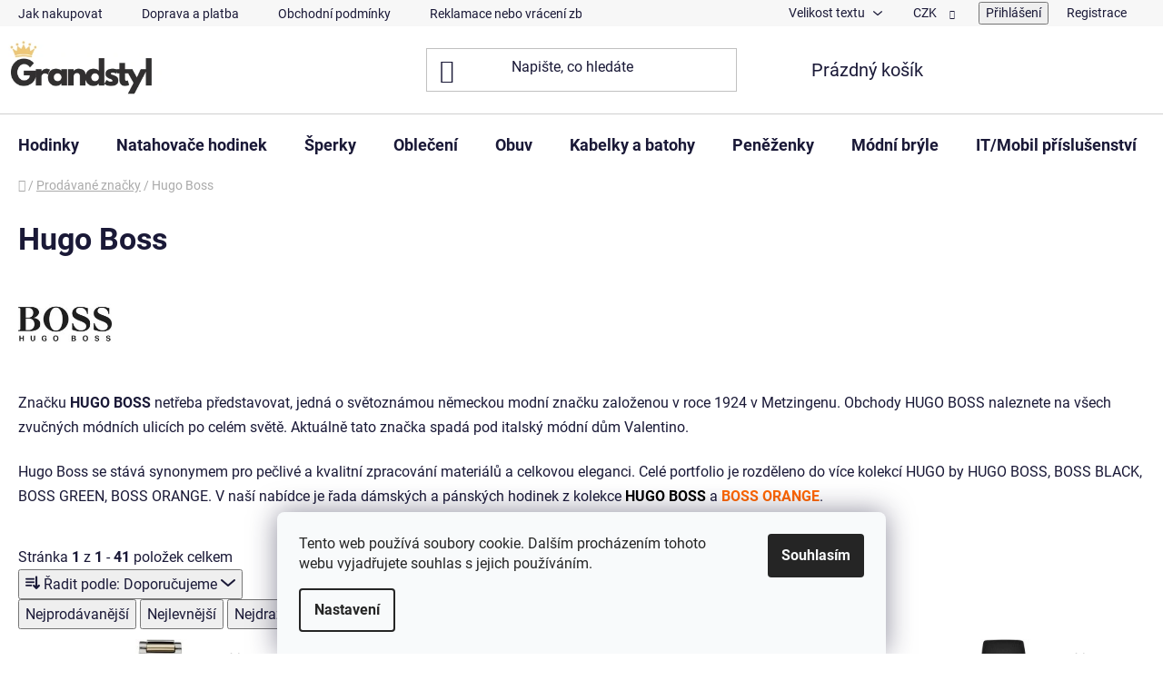

--- FILE ---
content_type: text/html; charset=utf-8
request_url: https://www.grandstyl.cz/hugo-boss/
body_size: 39550
content:
<!doctype html><html lang="cs" dir="ltr" class="header-background-light external-fonts-loaded"><head><meta charset="utf-8" /><meta name="viewport" content="width=device-width,initial-scale=1" /><title>Hugo Boss - GRANDSTYL.CZ</title><link rel="preconnect" href="https://cdn.myshoptet.com" /><link rel="dns-prefetch" href="https://cdn.myshoptet.com" /><link rel="preload" href="https://cdn.myshoptet.com/prj/dist/master/cms/libs/jquery/jquery-1.11.3.min.js" as="script" /><link href="https://cdn.myshoptet.com/prj/dist/master/cms/templates/frontend_templates/shared/css/font-face/roboto.css" rel="stylesheet"><link href="https://cdn.myshoptet.com/prj/dist/master/shop/dist/font-shoptet-13.css.3c47e30adfa2e9e2683b.css" rel="stylesheet"><script>
dataLayer = [];
dataLayer.push({'shoptet' : {
    "pageId": -24,
    "pageType": "article",
    "currency": "CZK",
    "currencyInfo": {
        "decimalSeparator": ",",
        "exchangeRate": 1,
        "priceDecimalPlaces": 0,
        "symbol": "K\u010d",
        "symbolLeft": 0,
        "thousandSeparator": " "
    },
    "language": "cs",
    "projectId": 45797,
    "cartInfo": {
        "id": null,
        "freeShipping": false,
        "freeShippingFrom": 3000,
        "leftToFreeGift": {
            "formattedPrice": "0 K\u010d",
            "priceLeft": 0
        },
        "freeGift": false,
        "leftToFreeShipping": {
            "priceLeft": 3000,
            "dependOnRegion": 0,
            "formattedPrice": "3 000 K\u010d"
        },
        "discountCoupon": [],
        "getNoBillingShippingPrice": {
            "withoutVat": 0,
            "vat": 0,
            "withVat": 0
        },
        "cartItems": [],
        "taxMode": "ORDINARY"
    },
    "cart": [],
    "customer": {
        "priceRatio": 1,
        "priceListId": 1,
        "groupId": null,
        "registered": false,
        "mainAccount": false
    }
}});
dataLayer.push({'cookie_consent' : {
    "marketing": "denied",
    "analytics": "denied"
}});
document.addEventListener('DOMContentLoaded', function() {
    shoptet.consent.onAccept(function(agreements) {
        if (agreements.length == 0) {
            return;
        }
        dataLayer.push({
            'cookie_consent' : {
                'marketing' : (agreements.includes(shoptet.config.cookiesConsentOptPersonalisation)
                    ? 'granted' : 'denied'),
                'analytics': (agreements.includes(shoptet.config.cookiesConsentOptAnalytics)
                    ? 'granted' : 'denied')
            },
            'event': 'cookie_consent'
        });
    });
});
</script>

<!-- Google Tag Manager -->
<script>(function(w,d,s,l,i){w[l]=w[l]||[];w[l].push({'gtm.start':
new Date().getTime(),event:'gtm.js'});var f=d.getElementsByTagName(s)[0],
j=d.createElement(s),dl=l!='dataLayer'?'&l='+l:'';j.async=true;j.src=
'https://www.googletagmanager.com/gtm.js?id='+i+dl;f.parentNode.insertBefore(j,f);
})(window,document,'script','dataLayer','GTM-59DH39V');</script>
<!-- End Google Tag Manager -->

<meta property="og:type" content="website"><meta property="og:site_name" content="grandstyl.cz"><meta property="og:url" content="https://www.grandstyl.cz/hugo-boss/"><meta property="og:title" content="Hugo Boss - GRANDSTYL.CZ"><meta name="author" content="GRANDSTYL.CZ"><meta name="web_author" content="Shoptet.cz"><meta name="dcterms.rightsHolder" content="www.grandstyl.cz"><meta name="robots" content="index,follow"><meta property="og:image" content="https://cdn.myshoptet.com/usr/www.grandstyl.cz/user/logos/untitled_design_(13).png?t=1769021012"><meta property="og:description" content="Hugo Boss"><meta name="description" content="Hugo Boss"><style>:root {--color-primary: #0d0c0c;--color-primary-h: 0;--color-primary-s: 4%;--color-primary-l: 5%;--color-primary-hover: #eec777;--color-primary-hover-h: 40;--color-primary-hover-s: 78%;--color-primary-hover-l: 70%;--color-secondary: #ffc500;--color-secondary-h: 46;--color-secondary-s: 100%;--color-secondary-l: 50%;--color-secondary-hover: #11bb1d;--color-secondary-hover-h: 124;--color-secondary-hover-s: 83%;--color-secondary-hover-l: 40%;--color-tertiary: #322f2f;--color-tertiary-h: 0;--color-tertiary-s: 3%;--color-tertiary-l: 19%;--color-tertiary-hover: #e86456;--color-tertiary-hover-h: 6;--color-tertiary-hover-s: 76%;--color-tertiary-hover-l: 62%;--color-header-background: #ffffff;--template-font: "Roboto";--template-headings-font: "Roboto";--header-background-url: none;--cookies-notice-background: #F8FAFB;--cookies-notice-color: #252525;--cookies-notice-button-hover: #27263f;--cookies-notice-link-hover: #3b3a5f;--templates-update-management-preview-mode-content: "Náhled aktualizací šablony je aktivní pro váš prohlížeč."}</style>
    
    <link href="https://cdn.myshoptet.com/prj/dist/master/shop/dist/main-13.less.fdb02770e668ba5a70b5.css" rel="stylesheet" />
    
    <script>var shoptet = shoptet || {};</script>
    <script src="https://cdn.myshoptet.com/prj/dist/master/shop/dist/main-3g-header.js.05f199e7fd2450312de2.js"></script>
<!-- User include --><!-- api 426(80) html code header -->
<link rel="stylesheet" href="https://cdn.myshoptet.com/usr/api2.dklab.cz/user/documents/_doplnky/navstivene/45797/8/45797_8.css" type="text/css" /><style> :root { --dklab-lastvisited-background-color: #FFFFFF; } </style>
<!-- api 427(81) html code header -->
<link rel="stylesheet" href="https://cdn.myshoptet.com/usr/api2.dklab.cz/user/documents/_doplnky/instagram/45797/12/45797_12.css" type="text/css" /><style>
        :root {
            --dklab-instagram-header-color: #000000;  
            --dklab-instagram-header-background: #DDDDDD;  
            --dklab-instagram-font-weight: 400;
            --dklab-instagram-font-size: 180%;
            --dklab-instagram-logoUrl: url(https://cdn.myshoptet.com/usr/api2.dklab.cz/user/documents/_doplnky/instagram/img/logo-duha.png); 
            --dklab-instagram-logo-size-width: 40px;
            --dklab-instagram-logo-size-height: 40px;                        
            --dklab-instagram-hover-content: 0;                        
            --dklab-instagram-padding: 0px;                        
            --dklab-instagram-border-color: #888888;
            
        }
        </style>
<!-- api 498(150) html code header -->
<script async src="https://scripts.luigisbox.tech/LBX-92509.js"></script><script type="text/javascript">const isPlpEnabled = sessionStorage.getItem('lbPlpEnabled') === 'true';if (isPlpEnabled) {const style = document.createElement("style");style.type = "text/css";style.id = "lb-plp-style";style.textContent = `body.type-category #content-wrapper,body.type-search #content-wrapper,body.type-category #content,body.type-search #content,body.type-category #content-in,body.type-search #content-in,body.type-category #main-in,body.type-search #main-in {min-height: 100vh;}body.type-category #content-wrapper > *,body.type-search #content-wrapper > *,body.type-category #content > *,body.type-search #content > *,body.type-category #content-in > *,body.type-search #content-in > *,body.type-category #main-in > *,body.type-search #main-in > * {display: none;}`;document.head.appendChild(style);}</script>
<!-- api 779(420) html code header -->
<script async charset="utf-8" src="//app.notifikuj.cz/js/notifikuj.min.js?id=901637a7-37dc-483b-a432-f6ce79349472"></script>
<!-- api 1238(856) html code header -->
<link rel="stylesheet" href="https://cdn.myshoptet.com/usr/shoptet.tomashlad.eu/user/documents/extras/wide-web/styles.min.css?v99">
<script>
    var shoptetakWideWebSettings={"useContentSize":true,"useBiggerText":false,"useBiggerVisitingText":true,"contentSizeValue":"1800px","textSizeValue":"1px","addonActivation":true};

    var body=document.getElementsByTagName("body")[0];

    const root = document.documentElement;

    if ( shoptetakWideWebSettings.useContentSize) {
        root.setAttribute("container-change", "true");
        root.style.setProperty('--container-size', shoptetakWideWebSettings.contentSizeValue);
    }
    if (shoptetakWideWebSettings.useBiggerText) {
        root.setAttribute("bigger-text", shoptetakWideWebSettings.textSizeValue);
    }

    if (shoptetakWideWebSettings.useBiggerVisitingText) {
        root.setAttribute("text-change", "true");
    }

    cookie = key=>((new RegExp((key || '=')+'=(.*?); ','gm')).exec(document.cookie+'; ') ||['',null])[1];

    if (cookie('textSize') !== null) {
        function getTextCookie(number) {
            if (cookie('textSize') === ''+number+'px') {
                root.setAttribute("bigger-user-text", ''+number+'px');
            }
        }

        getTextCookie('0');
        getTextCookie('1');
        getTextCookie('2');
        getTextCookie('3');
        getTextCookie('4');
        getTextCookie('5');
    }
</script>

<!-- service 427(81) html code header -->
<link rel="stylesheet" href="https://cdn.myshoptet.com/usr/api2.dklab.cz/user/documents/_doplnky/instagram/font/instagramplus.css" type="text/css" />

<!-- service 409(63) html code header -->
<style>
#filters h4{cursor:pointer;}[class~=slider-wrapper],[class~=filter-section]{padding-left:0;}#filters h4{padding-left:13.5pt;}[class~=filter-section],[class~=slider-wrapper]{padding-bottom:0 !important;}#filters h4:before{position:absolute;}#filters h4:before{left:0;}[class~=filter-section],[class~=slider-wrapper]{padding-right:0;}#filters h4{padding-bottom:9pt;}#filters h4{padding-right:13.5pt;}#filters > .slider-wrapper,[class~=slider-wrapper] > div,.filter-sections form,[class~=slider-wrapper][class~=filter-section] > div,.razeni > form{display:none;}#filters h4:before,#filters .otevreny h4:before{content:"\e911";}#filters h4{padding-top:9pt;}[class~=filter-section],[class~=slider-wrapper]{padding-top:0 !important;}[class~=filter-section]{border-top-width:0 !important;}[class~=filter-section]{border-top-style:none !important;}[class~=filter-section]{border-top-color:currentColor !important;}#filters .otevreny h4:before,#filters h4:before{font-family:shoptet;}#filters h4{position:relative;}#filters h4{margin-left:0 !important;}[class~=filter-section]{border-image:none !important;}#filters h4{margin-bottom:0 !important;}#filters h4{margin-right:0 !important;}#filters h4{margin-top:0 !important;}#filters h4{border-top-width:.0625pc;}#filters h4{border-top-style:solid;}#filters h4{border-top-color:#e0e0e0;}[class~=slider-wrapper]{max-width:none;}[class~=otevreny] form,.slider-wrapper.otevreny > div,[class~=slider-wrapper][class~=otevreny] > div,.otevreny form{display:block;}#filters h4{border-image:none;}[class~=param-filter-top]{margin-bottom:.9375pc;}[class~=otevreny] form{margin-bottom:15pt;}[class~=slider-wrapper]{color:inherit;}#filters .otevreny h4:before{-webkit-transform:rotate(180deg);}[class~=slider-wrapper],#filters h4:before{background:none;}#filters h4:before{-webkit-transform:rotate(90deg);}#filters h4:before{-moz-transform:rotate(90deg);}[class~=param-filter-top] form{display:block !important;}#filters h4:before{-o-transform:rotate(90deg);}#filters h4:before{-ms-transform:rotate(90deg);}#filters h4:before{transform:rotate(90deg);}#filters h4:before{font-size:.104166667in;}#filters .otevreny h4:before{-moz-transform:rotate(180deg);}#filters .otevreny h4:before{-o-transform:rotate(180deg);}#filters h4:before{top:36%;}#filters .otevreny h4:before{-ms-transform:rotate(180deg);}#filters h4:before{height:auto;}#filters h4:before{width:auto;}#filters .otevreny h4:before{transform:rotate(180deg);}
@media screen and (max-width: 767px) {
.param-filter-top{padding-top: 15px;}
}
#content .filters-wrapper > div:first-of-type, #footer .filters-wrapper > div:first-of-type {text-align: left;}
.template-11.one-column-body .content .filter-sections{padding-top: 15px; padding-bottom: 15px;}
</style>
<!-- service 553(201) html code header -->
<script src="https://shoptet.platimpak.cz/front/frontAction.js" 
onload="dispatchFrontAction('Disco', 'shoptet.platimpak.cz')"></script>


<!-- service 1238(856) html code header -->
<style>
html:not([bigger-user-text="0px"]) .p-detail-tabs h1 {
  font-size: 1em !important;
}
</style>
<!-- service 1794(1365) html code header -->
<link rel="stylesheet" href="https://cdn.myshoptet.com/addons/mrdomaci/upsell_frontend/styles.header.min.css?d67d0486010efd97447a024f3c5df5e49e9aef99">
<!-- service 423(77) html code header -->
<script type="text/javascript" src="https://postback.affiliateport.eu/track.js"></script>
<script>
    function getCookie(name) {
        const value = `; ${document.cookie}`;
        const parts = value.split(`; ${name}=`);
        if (parts.length === 2) return parts.pop().split(';').shift();
    }

    const interval = setInterval(() => {
        if (document.cookie.indexOf('CookiesConsent=') !== - 1) {
            //ex.: {"consent":"analytics,personalisation","cookieId":"7hq2hmetk5kn82nkc9srfme7dio7288c"}
            let cookies_consent = getCookie('CookiesConsent').split("\n").map(JSON.parse)[0]
            let consent_attr = cookies_consent?.consent ?? ''

            if (consent_attr.includes('analytics')) {
                _AP_tracker.init()
                clearInterval(interval);
            }
        }
    }, 100)
</script>
<!-- service 425(79) html code header -->
<style>
.hodnoceni:before{content: "Jak o nás mluví zákazníci";}
.hodnoceni.svk:before{content: "Ako o nás hovoria zákazníci";}
.hodnoceni.hun:before{content: "Mit mondanak rólunk a felhasználók";}
.hodnoceni.pl:before{content: "Co mówią o nas klienci";}
.hodnoceni.eng:before{content: "Customer reviews";}
.hodnoceni.de:before{content: "Was unsere Kunden über uns denken";}
.hodnoceni.ro:before{content: "Ce spun clienții despre noi";}
.hodnoceni{margin: 20px auto;}
body:not(.paxio-merkur):not(.venus):not(.jupiter) .hodnoceni .vote-wrap {border: 0 !important;width: 24.5%;flex-basis: 25%;padding: 10px 20px !important;display: inline-block;margin: 0;vertical-align: top;}
.multiple-columns-body #content .hodnoceni .vote-wrap {width: 49%;flex-basis: 50%;}
.hodnoceni .votes-wrap {display: block; border: 1px solid #f7f7f7;margin: 0;width: 100%;max-width: none;padding: 10px 0; background: #fff;}
.hodnoceni .vote-wrap:nth-child(n+5){display: none !important;}
.hodnoceni:before{display: block;font-size: 18px;padding: 10px 20px;background: #fcfcfc;}
.sidebar .hodnoceni .vote-pic, .sidebar .hodnoceni .vote-initials{display: block;}
.sidebar .hodnoceni .vote-wrap, #column-l #column-l-in .hodnoceni .vote-wrap {width: 100% !important; display: block;}
.hodnoceni > a{display: block;text-align: right;padding-top: 6px;}
.hodnoceni > a:after{content: "››";display: inline-block;margin-left: 2px;}
.sidebar .hodnoceni:before, #column-l #column-l-in .hodnoceni:before {background: none !important; padding-left: 0 !important;}
.template-10 .hodnoceni{max-width: 952px !important;}
.page-detail .hodnoceni > a{font-size: 14px;}
.page-detail .hodnoceni{margin-bottom: 30px;}
@media screen and (min-width: 992px) and (max-width: 1199px) {
.hodnoceni .vote-rating{display: block;}
.hodnoceni .vote-time{display: block;margin-top: 3px;}
.hodnoceni .vote-delimeter{display: none;}
}
@media screen and (max-width: 991px) {
body:not(.paxio-merkur):not(.venus):not(.jupiter) .hodnoceni .vote-wrap {width: 49%;flex-basis: 50%;}
.multiple-columns-body #content .hodnoceni .vote-wrap {width: 99%;flex-basis: 100%;}
}
@media screen and (max-width: 767px) {
body:not(.paxio-merkur):not(.venus):not(.jupiter) .hodnoceni .vote-wrap {width: 99%;flex-basis: 100%;}
}
.home #main-product .hodnoceni{margin: 0 0 60px 0;}
.hodnoceni .votes-wrap.admin-response{display: none !important;}
.hodnoceni .vote-pic {width: 100px;}
.hodnoceni .vote-delimeter{display: none;}
.hodnoceni .vote-rating{display: block;}
.hodnoceni .vote-time {display: block;margin-top: 5px;}
@media screen and (min-width: 768px){
.template-12 .hodnoceni{max-width: 747px; margin-left: auto; margin-right: auto;}
}
@media screen and (min-width: 992px){
.template-12 .hodnoceni{max-width: 972px;}
}
@media screen and (min-width: 1200px){
.template-12 .hodnoceni{max-width: 1418px;}
}
.template-14 .hodnoceni .vote-initials{margin: 0 auto;}
.vote-pic img::before {display: none;}
.hodnoceni + .hodnoceni {display: none;}
</style>
<!-- project html code header -->
<!-- Google Tag Manager -->
<script>(function(w,d,s,l,i){w[l]=w[l]||[];w[l].push({'gtm.start':
new Date().getTime(),event:'gtm.js'});var f=d.getElementsByTagName(s)[0],
j=d.createElement(s),dl=l!='dataLayer'?'&l='+l:'';j.async=true;j.src=
'https://www.googletagmanager.com/gtm.js?id='+i+dl;f.parentNode.insertBefore(j,f);
})(window,document,'script','dataLayer','GTM-WXDDNJX');</script>
<!-- End Google Tag Manager --><style type="text/css">
#h1-welcome-nor { font-size: 2.2rem }

</style>
<style type="text/css">

#menu li { font-size: 2.2rem; }

</style>
<!-- Hotjar Tracking Code for www.grandstyl.cz -->
<script>
    (function(f,b){
        var c;
        f.hj=f.hj||function(){(f.hj.q=f.hj.q||[]).push(arguments)};
        f._hjSettings={hjid:36600, hjsv:4};
        c=b.createElement("script");c.async=1;
        c.src="//static.hotjar.com/c/hotjar-"+f._hjSettings.hjid+".js?sv="+f._hjSettings.hjsv;
        b.getElementsByTagName("head")[0].appendChild(c); 
    })(window,document);
</script>

<style>
.header-cart-pieces{background: url(/user/documents/upload/shopping-cart.png) no-repeat; padding: 3px 0 3px 30px;}
.header-cart-wrap:hover .header-cart-pieces{background: url(/user/documents/upload/shopping-cart (2).png) no-repeat;}
</style>
<style>
.panel-element [title=VÝPRODEJ], #menu li [title=VÝPRODEJ]{background: #f6f6f6 !important; color: #fe0000 !important;}
</style>
<style>
.bool-freeshipping {
max-width: 60px;
}
</style>
<style>
.p-info-wrapper .availability-value {font-size: 18px;} /* dostupnost */
.delivery-time-label, .delivery-time {font-size: 18px;} /* datum doručení */
</style>
<style>
.product-top .p-code, .p-info-wrapper .delivery-time {font-size: 18px;}
tr.nadpis {background-color: #fff;background-repeat: no-repeat;background-position: 0 24px;background-size: 32px auto;}
tr.nadpis td{font-size: 20px; font-weight: bold !important;}
.extended-description > .detail-parameters tr.nadpis td{padding: 26px 0 16px 52px !important;}
tr.nadpis.informace{background-image: url("/user/documents/upload/Images/information.svg");}
tr.nadpis.cifernik{background-image: url("/user/documents/upload/Images/wall-clock.svg");}
tr.nadpis.pouzdro{background-image: url("/user/documents/upload/Images/.svg");}
tr.nadpis.reminek{background-image: url("/user/documents/upload/Images/watch-strap.svg");}
tr.nadpis.pohon{background-image: url("/user/documents/upload/Images/settings.svg");}
tr.nadpis.funkce{background-image: url("/user/documents/upload/Images/search.svg");}
tr.nadpis.rozmery{background-image: url("/user/documents/upload/Images/ruler.svg");}
.p-detail-info > div + div::before{display: none;}
.p-detail-info > div:not(.stars-wrapper):not(.flags) {font-size: 0;}
.p-detail-info > div:not(.stars-wrapper):not(.flags) > a{height: 80px;display: block;background-size: auto 80px;background-repeat: no-repeat;background-position: 0 50%;line-height: 80px;}
.p-detail-info > div {margin-right: 12px !important;}
#nav-manufacturers li a {background-position: 50%;background-repeat: no-repeat;background-size: auto 75px;}
.product-top .price-final {font-size: 26px; font-weight: bold;}
#manufacturerDescription{opacity: 1;border-top: 1px solid #ddd;padding-top: 20px;margin-top: 40px;margin-bottom: 60px;}
@media screen and (min-width: 768px) {
#manufacturerDescription p img{float: left;margin-right: 50px;}
}
.p-info-wrapper .availability-value {display: block; text-align: left;}
.p-detail-info > div:not(.stars-wrapper) {width: 200px;}

/* LOGA ZNAČEK */
.p-detail-info a[href="/swiss-military-hanowa-2/"], #nav-manufacturers li a[href="/swiss-military-hanowa-2/"] {background-image: url("/user/documents/upload/Znacky/hanowa.png");color: transparent;}
.p-detail-info a[href="/orient/"], #nav-manufacturers li a[href="/orient/"] {background-image: url("/user/documents/upload/Znacky/logo orient.jpg");color: transparent;}
.p-detail-info a[href="/avi-8/"], #nav-manufacturers li a[href="/avi-8/"] {background-image: url("/user/documents/upload/Znacky/avi-8.jpg");color: transparent;}
.p-detail-info a[href="/bulova/"], #nav-manufacturers li a[href="/bulova/"] {background-image: url("/user/documents/upload/Znacky/bulova.jpg");color: transparent;}
.p-detail-info a[href="/beverly-hills-polo-club/"], #nav-manufacturers li a[href="/beverly-hills-polo-club/"] {background-image: url("/user/documents/upload/Znacky/beverly-hills.png");color: transparent;}
.p-detail-info a[href="/ingersoll/"], #nav-manufacturers li a[href="/ingersoll/"] {background-image: url("/user/documents/upload/Znacky/ingersoll.jpg");color: transparent;}
.p-detail-info a[href="/armani-exchange/"], #nav-manufacturers li a[href="/armani-exchange/"] {background-image: url("/user/documents/upload/Znacky/armani exchange.gif");color: transparent;}
.p-detail-info a[href="/axcent-of-scandinavia/"], #nav-manufacturers li a[href="/axcent-of-scandinavia/"] {background-image: url("/user/documents/upload/Znacky/axcent-of-scandinavia.jpg");color: transparent;}
.p-detail-info a[href="/bering/"], #nav-manufacturers li a[href="/bering/"] {background-image: url("/user/documents/upload/Znacky/bering.jpg");color: transparent;}
.p-detail-info a[href="/calvin-klein/"], #nav-manufacturers li a[href="/calvin-klein/"] {background-image: url("/user/documents/upload/Znacky/calvin-klein.jpg");color: transparent;}
.p-detail-info a[href="/citizen/"], #nav-manufacturers li a[href="/citizen/"] {background-image: url("/user/documents/upload/Znacky/citizen.jpg");color: transparent;}
.p-detail-info a[href="/ray-ban/"], #nav-manufacturers li a[href="/ray-ban/"] {background-image: url("/user/documents/upload/Znacky/Ray-Ban.jpg");color: transparent;}
.p-detail-info a[href="/christian-dior/"], #nav-manufacturers li a[href="/christian-dior/"] {background-image: url("/user/documents/upload/Znacky/Dior.jpg");color: transparent;}
.p-detail-info a[href="/cerruti/"], #nav-manufacturers li a[href="/cerruti/"] {background-image: url("/user/documents/upload/Znacky/Cerruti.jpg");color: transparent;}
.p-detail-info a[href="/citizen/"], #nav-manufacturers li a[href="/citizen/"] {background-image: url("/user/documents/upload/Znacky/Citizen.jpg");color: transparent;}
.p-detail-info a[href="/emilio-pucci/"], #nav-manufacturers li a[href="/emilio-pucci/"] {background-image: url("/user/documents/upload/Znacky/emilio pucci.jpg");color: transparent;}
.p-detail-info a[href="/ermenegildo-zegna/"], #nav-manufacturers li a[href="/ermenegildo-zegna/"] {background-image: url("/user/documents/upload/Znacky/Ermenegildo-Zegna.jpg");color: transparent;}
.p-detail-info a[href="/guess-by-marciano/"], #nav-manufacturers li a[href="/guess-by-marciano/"] {background-image: url("/user/documents/upload/Znacky/Guess-by-marciano.jpg");color: transparent;}
.p-detail-info a[href="/hugo-boss/"], #nav-manufacturers li a[href="/hugo-boss/"] {background-image: url("/user/documents/upload/Znacky/Hugo-boss.jpg");color: transparent;}
.p-detail-info a[href="/gant/"], #nav-manufacturers li a[href="/gant/"] {background-image: url("/user/documents/upload/Znacky/Gant.jpg");color: transparent;}
</style>
<style>
.mehub-bonus-product-detail-container {
flex-direction: column !important;
align-items: start !important;
}
#content .filter-section fieldset div {clear: none !important;}
.product .flag {padding: 5px 10px;width: auto !important;height: 24px !important;border-radius: 0;}
</style>
<script async charset="utf-8" src="//app.notifikuj.cz/js/notifikuj.min.js?id=901637a7-37dc-483b-a432-f6ce79349472"></script>
<link rel="stylesheet" href="https://cdnjs.cloudflare.com/ajax/libs/font-awesome/5.15.4/css/all.min.css">
<link rel="stylesheet" href="https://cdnjs.cloudflare.com/ajax/libs/font-awesome/6.5.0/css/all.min.css">


<!-- /User include --><link rel="shortcut icon" href="/favicon.ico" type="image/x-icon" /><link rel="canonical" href="https://www.grandstyl.cz/hugo-boss/" />    <script>
        var _hwq = _hwq || [];
        _hwq.push(['setKey', '316be296e06e6b40b53a8cfb955fb068481c']);
        _hwq.push(['setTopPos', '0']);
        _hwq.push(['showWidget', '21']);
        (function() {
            var ho = document.createElement('script');
            ho.src = 'https://cz.im9.cz/direct/i/gjs.php?n=wdgt&sak=316be296e06e6b40b53a8cfb955fb068481c';
            var s = document.getElementsByTagName('script')[0]; s.parentNode.insertBefore(ho, s);
        })();
    </script>
<script>!function(){var t={9196:function(){!function(){var t=/\[object (Boolean|Number|String|Function|Array|Date|RegExp)\]/;function r(r){return null==r?String(r):(r=t.exec(Object.prototype.toString.call(Object(r))))?r[1].toLowerCase():"object"}function n(t,r){return Object.prototype.hasOwnProperty.call(Object(t),r)}function e(t){if(!t||"object"!=r(t)||t.nodeType||t==t.window)return!1;try{if(t.constructor&&!n(t,"constructor")&&!n(t.constructor.prototype,"isPrototypeOf"))return!1}catch(t){return!1}for(var e in t);return void 0===e||n(t,e)}function o(t,r,n){this.b=t,this.f=r||function(){},this.d=!1,this.a={},this.c=[],this.e=function(t){return{set:function(r,n){u(c(r,n),t.a)},get:function(r){return t.get(r)}}}(this),i(this,t,!n);var e=t.push,o=this;t.push=function(){var r=[].slice.call(arguments,0),n=e.apply(t,r);return i(o,r),n}}function i(t,n,o){for(t.c.push.apply(t.c,n);!1===t.d&&0<t.c.length;){if("array"==r(n=t.c.shift()))t:{var i=n,a=t.a;if("string"==r(i[0])){for(var f=i[0].split("."),s=f.pop(),p=(i=i.slice(1),0);p<f.length;p++){if(void 0===a[f[p]])break t;a=a[f[p]]}try{a[s].apply(a,i)}catch(t){}}}else if("function"==typeof n)try{n.call(t.e)}catch(t){}else{if(!e(n))continue;for(var l in n)u(c(l,n[l]),t.a)}o||(t.d=!0,t.f(t.a,n),t.d=!1)}}function c(t,r){for(var n={},e=n,o=t.split("."),i=0;i<o.length-1;i++)e=e[o[i]]={};return e[o[o.length-1]]=r,n}function u(t,o){for(var i in t)if(n(t,i)){var c=t[i];"array"==r(c)?("array"==r(o[i])||(o[i]=[]),u(c,o[i])):e(c)?(e(o[i])||(o[i]={}),u(c,o[i])):o[i]=c}}window.DataLayerHelper=o,o.prototype.get=function(t){var r=this.a;t=t.split(".");for(var n=0;n<t.length;n++){if(void 0===r[t[n]])return;r=r[t[n]]}return r},o.prototype.flatten=function(){this.b.splice(0,this.b.length),this.b[0]={},u(this.a,this.b[0])}}()}},r={};function n(e){var o=r[e];if(void 0!==o)return o.exports;var i=r[e]={exports:{}};return t[e](i,i.exports,n),i.exports}n.n=function(t){var r=t&&t.__esModule?function(){return t.default}:function(){return t};return n.d(r,{a:r}),r},n.d=function(t,r){for(var e in r)n.o(r,e)&&!n.o(t,e)&&Object.defineProperty(t,e,{enumerable:!0,get:r[e]})},n.o=function(t,r){return Object.prototype.hasOwnProperty.call(t,r)},function(){"use strict";n(9196)}()}();</script>    <!-- Global site tag (gtag.js) - Google Analytics -->
    <script async src="https://www.googletagmanager.com/gtag/js?id=G-4WYDKQXM3W"></script>
    <script>
        
        window.dataLayer = window.dataLayer || [];
        function gtag(){dataLayer.push(arguments);}
        

                    console.debug('default consent data');

            gtag('consent', 'default', {"ad_storage":"denied","analytics_storage":"denied","ad_user_data":"denied","ad_personalization":"denied","wait_for_update":500});
            dataLayer.push({
                'event': 'default_consent'
            });
        
        gtag('js', new Date());

        
                gtag('config', 'G-4WYDKQXM3W', {"groups":"GA4","send_page_view":false,"content_group":"article","currency":"CZK","page_language":"cs"});
        
                gtag('config', 'AW-987890906');
        
        
        
        
        
                    gtag('event', 'page_view', {"send_to":"GA4","page_language":"cs","content_group":"article","currency":"CZK"});
        
        
        
        
        
        
        
        
        
        
        
        
        
        document.addEventListener('DOMContentLoaded', function() {
            if (typeof shoptet.tracking !== 'undefined') {
                for (var id in shoptet.tracking.bannersList) {
                    gtag('event', 'view_promotion', {
                        "send_to": "UA",
                        "promotions": [
                            {
                                "id": shoptet.tracking.bannersList[id].id,
                                "name": shoptet.tracking.bannersList[id].name,
                                "position": shoptet.tracking.bannersList[id].position
                            }
                        ]
                    });
                }
            }

            shoptet.consent.onAccept(function(agreements) {
                if (agreements.length !== 0) {
                    console.debug('gtag consent accept');
                    var gtagConsentPayload =  {
                        'ad_storage': agreements.includes(shoptet.config.cookiesConsentOptPersonalisation)
                            ? 'granted' : 'denied',
                        'analytics_storage': agreements.includes(shoptet.config.cookiesConsentOptAnalytics)
                            ? 'granted' : 'denied',
                                                                                                'ad_user_data': agreements.includes(shoptet.config.cookiesConsentOptPersonalisation)
                            ? 'granted' : 'denied',
                        'ad_personalization': agreements.includes(shoptet.config.cookiesConsentOptPersonalisation)
                            ? 'granted' : 'denied',
                        };
                    console.debug('update consent data', gtagConsentPayload);
                    gtag('consent', 'update', gtagConsentPayload);
                    dataLayer.push(
                        { 'event': 'update_consent' }
                    );
                }
            });
        });
    </script>
<!-- Start Srovname.cz Pixel -->
<script type="text/plain" data-cookiecategory="analytics">
    !(function (e, n, t, a, s, o, r) {
        e[a] ||
        (((s = e[a] = function () {
            s.process ? s.process.apply(s, arguments) : s.queue.push(arguments);
        }).queue = []),
            ((o = n.createElement(t)).async = 1),
            (o.src = "https://tracking.srovname.cz/srovnamepixel.js"),
            (o.dataset.srv9 = "1"),
            (r = n.getElementsByTagName(t)[0]).parentNode.insertBefore(o, r));
    })(window, document, "script", "srovname");
    srovname("init", "75c85726cb4a95eb2758da3664d4d58a");
</script>
<!-- End Srovname.cz Pixel -->
</head><body class="desktop id--24 in-znacka template-13 type-manufacturer-detail one-column-body columns-mobile-2 columns-4 smart-labels-active ums_forms_redesign--off ums_a11y_category_page--on ums_discussion_rating_forms--off ums_flags_display_unification--on ums_a11y_login--on mobile-header-version-0"><noscript>
    <style>
        #header {
            padding-top: 0;
            position: relative !important;
            top: 0;
        }
        .header-navigation {
            position: relative !important;
        }
        .overall-wrapper {
            margin: 0 !important;
        }
        body:not(.ready) {
            visibility: visible !important;
        }
    </style>
    <div class="no-javascript">
        <div class="no-javascript__title">Musíte změnit nastavení vašeho prohlížeče</div>
        <div class="no-javascript__text">Podívejte se na: <a href="https://www.google.com/support/bin/answer.py?answer=23852">Jak povolit JavaScript ve vašem prohlížeči</a>.</div>
        <div class="no-javascript__text">Pokud používáte software na blokování reklam, může být nutné povolit JavaScript z této stránky.</div>
        <div class="no-javascript__text">Děkujeme.</div>
    </div>
</noscript>

        <div id="fb-root"></div>
        <script>
            window.fbAsyncInit = function() {
                FB.init({
//                    appId            : 'your-app-id',
                    autoLogAppEvents : true,
                    xfbml            : true,
                    version          : 'v19.0'
                });
            };
        </script>
        <script async defer crossorigin="anonymous" src="https://connect.facebook.net/cs_CZ/sdk.js"></script><script>
(function(l, u, c, i, n, k, a) {l['ModioCZ'] = n;
l[n]=l[n]||function(){(l[n].q=l[n].q||[]).push(arguments)};k=u.createElement(c),
a=u.getElementsByTagName(c)[0];k.async=1;k.src=i;a.parentNode.insertBefore(k,a)
})(window, document, 'script', '//trackingapi.modio.cz/ppc.js', 'modio');

modio('init', '29916d70');

var dataHelper = new DataLayerHelper(dataLayer);

if (dataHelper.get('shoptet.pageType') == 'thankYou') {
    var order_id = dataHelper.get('shoptet.order.orderNo');
    var price = dataHelper.get('shoptet.order.total');
    var currency = dataHelper.get('shoptet.order.currencyCode');
    if(order_id !== undefined){
        modio('purchase', order_id, price, currency);
    }
}
</script>

<!-- Google Tag Manager (noscript) -->
<noscript><iframe src="https://www.googletagmanager.com/ns.html?id=GTM-59DH39V"
height="0" width="0" style="display:none;visibility:hidden"></iframe></noscript>
<!-- End Google Tag Manager (noscript) -->

    <div class="siteCookies siteCookies--bottom siteCookies--light js-siteCookies" role="dialog" data-testid="cookiesPopup" data-nosnippet>
        <div class="siteCookies__form">
            <div class="siteCookies__content">
                <div class="siteCookies__text">
                    Tento web používá soubory cookie. Dalším procházením tohoto webu vyjadřujete souhlas s jejich používáním.
                </div>
                <p class="siteCookies__links">
                    <button class="siteCookies__link js-cookies-settings" aria-label="Nastavení cookies" data-testid="cookiesSettings">Nastavení</button>
                </p>
            </div>
            <div class="siteCookies__buttonWrap">
                                <button class="siteCookies__button js-cookiesConsentSubmit" value="all" aria-label="Přijmout cookies" data-testid="buttonCookiesAccept">Souhlasím</button>
            </div>
        </div>
        <script>
            document.addEventListener("DOMContentLoaded", () => {
                const siteCookies = document.querySelector('.js-siteCookies');
                document.addEventListener("scroll", shoptet.common.throttle(() => {
                    const st = document.documentElement.scrollTop;
                    if (st > 1) {
                        siteCookies.classList.add('siteCookies--scrolled');
                    } else {
                        siteCookies.classList.remove('siteCookies--scrolled');
                    }
                }, 100));
            });
        </script>
    </div>
<a href="#content" class="skip-link sr-only">Přejít na obsah</a><div class="overall-wrapper"><div class="user-action"><div class="container">
    <div class="user-action-in">
                    <div id="login" class="user-action-login popup-widget login-widget" role="dialog" aria-labelledby="loginHeading">
        <div class="popup-widget-inner">
                            <h2 id="loginHeading">Přihlášení k vašemu účtu</h2><div id="customerLogin"><form action="/action/Customer/Login/" method="post" id="formLoginIncluded" class="csrf-enabled formLogin" data-testid="formLogin"><input type="hidden" name="referer" value="" /><div class="form-group"><div class="input-wrapper email js-validated-element-wrapper no-label"><input type="email" name="email" class="form-control" autofocus placeholder="E-mailová adresa (např. jan@novak.cz)" data-testid="inputEmail" autocomplete="email" required /></div></div><div class="form-group"><div class="input-wrapper password js-validated-element-wrapper no-label"><input type="password" name="password" class="form-control" placeholder="Heslo" data-testid="inputPassword" autocomplete="current-password" required /><span class="no-display">Nemůžete vyplnit toto pole</span><input type="text" name="surname" value="" class="no-display" /></div></div><div class="form-group"><div class="login-wrapper"><button type="submit" class="btn btn-secondary btn-text btn-login" data-testid="buttonSubmit">Přihlásit se</button><div class="password-helper"><a href="/registrace/" data-testid="signup" rel="nofollow">Nová registrace</a><a href="/klient/zapomenute-heslo/" rel="nofollow">Zapomenuté heslo</a></div></div></div><div class="social-login-buttons"><div class="social-login-buttons-divider"><span>nebo</span></div><div class="form-group"><a href="/action/Social/login/?provider=Facebook" class="login-btn facebook" rel="nofollow"><span class="login-facebook-icon"></span><strong>Přihlásit se přes Facebook</strong></a></div><div class="form-group"><a href="/action/Social/login/?provider=Google" class="login-btn google" rel="nofollow"><span class="login-google-icon"></span><strong>Přihlásit se přes Google</strong></a></div><div class="form-group"><a href="/action/Social/login/?provider=Seznam" class="login-btn seznam" rel="nofollow"><span class="login-seznam-icon"></span><strong>Přihlásit se přes Seznam</strong></a></div></div></form>
</div>                    </div>
    </div>

                <div id="cart-widget" class="user-action-cart popup-widget cart-widget loader-wrapper" data-testid="popupCartWidget" role="dialog" aria-hidden="true">
            <div class="popup-widget-inner cart-widget-inner place-cart-here">
                <div class="loader-overlay">
                    <div class="loader"></div>
                </div>
            </div>
        </div>
    </div>
</div>
</div><div class="top-navigation-bar" data-testid="topNavigationBar">

    <div class="container">

                            <div class="top-navigation-menu">
                <ul class="top-navigation-bar-menu">
                                            <li class="top-navigation-menu-item-27">
                            <a href="/jak-nakupovat/" title="Jak nakupovat">Jak nakupovat</a>
                        </li>
                                            <li class="top-navigation-menu-item-693">
                            <a href="/doprava-a-platba/" title="Doprava a platba">Doprava a platba</a>
                        </li>
                                            <li class="top-navigation-menu-item-39">
                            <a href="/obchodni-podminky/" title="Obchodní podmínky">Obchodní podmínky</a>
                        </li>
                                            <li class="top-navigation-menu-item-1050">
                            <a href="/reklamace/" title="Reklamace nebo vrácení zboží">Reklamace nebo vrácení zboží</a>
                        </li>
                                            <li class="top-navigation-menu-item-4299">
                            <a href="/podminky-ochrany-osobnich-udaju/" title="Podmínky ochrany osobních údajů">Podmínky ochrany osobních údajů</a>
                        </li>
                                            <li class="top-navigation-menu-item-29">
                            <a href="/kontakty/" title="O nás">O nás</a>
                        </li>
                                            <li class="top-navigation-menu-item-726">
                            <a href="/magazin-sperky-hodinky/" title="Magazín">Magazín</a>
                        </li>
                                            <li class="top-navigation-menu-item--51">
                            <a href="/hodnoceni-obchodu/" title="Hodnocení obchodu">Hodnocení obchodu</a>
                        </li>
                                            <li class="top-navigation-menu-item-725">
                            <a href="/velkoobchod-hodinky-sperky/" title="Spolupráce a velkoobchodní odběr">Spolupráce a velkoobchodní odběr</a>
                        </li>
                                    </ul>
                <div class="top-navigation-menu-trigger">Více</div>
                <ul class="top-navigation-bar-menu-helper"></ul>
            </div>
        
        <div class="top-navigation-tools">
                <div class="dropdown">
        <span>Ceny v:</span>
        <button id="topNavigationDropdown" type="button" data-toggle="dropdown" aria-haspopup="true" aria-expanded="false">
            CZK
            <span class="caret"></span>
        </button>
        <ul class="dropdown-menu" aria-labelledby="topNavigationDropdown"><li><a href="/action/Currency/changeCurrency/?currencyCode=CZK" rel="nofollow">CZK</a></li><li><a href="/action/Currency/changeCurrency/?currencyCode=EUR" rel="nofollow">EUR</a></li><li><a href="/action/Currency/changeCurrency/?currencyCode=GBP" rel="nofollow">GBP</a></li><li><a href="/action/Currency/changeCurrency/?currencyCode=PLN" rel="nofollow">PLN</a></li><li><a href="/action/Currency/changeCurrency/?currencyCode=USD" rel="nofollow">USD</a></li></ul>
    </div>
            <button class="top-nav-button top-nav-button-login toggle-window" type="button" data-target="login" aria-haspopup="dialog" aria-controls="login" aria-expanded="false" data-testid="signin"><span>Přihlášení</span></button>
    <a href="/registrace/" class="top-nav-button top-nav-button-register" data-testid="headerSignup">Registrace</a>
        </div>

    </div>

</div>
<header id="header">
        <div class="header-top">
            <div class="container navigation-wrapper header-top-wrapper">
                <div class="site-name"><a href="/" data-testid="linkWebsiteLogo"><img src="https://cdn.myshoptet.com/usr/www.grandstyl.cz/user/logos/untitled_design_(13).png" alt="GRANDSTYL.CZ" fetchpriority="low" /></a></div>                <div class="search" itemscope itemtype="https://schema.org/WebSite">
                    <meta itemprop="headline" content="Prodávané značky"/><meta itemprop="url" content="https://www.grandstyl.cz"/><meta itemprop="text" content="Hugo Boss"/>                    <form action="/action/ProductSearch/prepareString/" method="post"
    id="formSearchForm" class="search-form compact-form js-search-main"
    itemprop="potentialAction" itemscope itemtype="https://schema.org/SearchAction" data-testid="searchForm">
    <fieldset>
        <meta itemprop="target"
            content="https://www.grandstyl.cz/vyhledavani/?string={string}"/>
        <input type="hidden" name="language" value="cs"/>
        
            
    <span class="search-input-icon" aria-hidden="true"></span>

<input
    type="search"
    name="string"
        class="query-input form-control search-input js-search-input"
    placeholder="Napište, co hledáte"
    autocomplete="off"
    required
    itemprop="query-input"
    aria-label="Vyhledávání"
    data-testid="searchInput"
>
            <button type="submit" class="btn btn-default search-button" data-testid="searchBtn">Hledat</button>
        
    </fieldset>
</form>
                </div>
                <div class="navigation-buttons">
                    <a href="#" class="toggle-window" data-target="search" data-testid="linkSearchIcon"><span class="sr-only">Hledat</span></a>
                        
    <a href="/kosik/" class="btn btn-icon toggle-window cart-count" data-target="cart" data-hover="true" data-redirect="true" data-testid="headerCart" rel="nofollow" aria-haspopup="dialog" aria-expanded="false" aria-controls="cart-widget">
        
                <span class="sr-only">Nákupní košík</span>
        
            <span class="cart-price visible-lg-inline-block" data-testid="headerCartPrice">
                                    Prázdný košík                            </span>
        
    
            </a>
                    <a href="#" class="toggle-window" data-target="navigation" data-testid="hamburgerMenu"></a>
                </div>
            </div>
        </div>
        <div class="header-bottom">
            <div class="container navigation-wrapper header-bottom-wrapper js-navigation-container">
                <nav id="navigation" aria-label="Hlavní menu" data-collapsible="true"><div class="navigation-in menu"><ul class="menu-level-1" role="menubar" data-testid="headerMenuItems"><li class="menu-item-714 ext" role="none"><a href="/hodinky/" data-testid="headerMenuItem" role="menuitem" aria-haspopup="true" aria-expanded="false"><b>Hodinky</b><span class="submenu-arrow"></span></a><ul class="menu-level-2" aria-label="Hodinky" tabindex="-1" role="menu"><li class="menu-item-716" role="none"><a href="/panske-hodinky/" class="menu-image" data-testid="headerMenuItem" tabindex="-1" aria-hidden="true"><img src="data:image/svg+xml,%3Csvg%20width%3D%22140%22%20height%3D%22100%22%20xmlns%3D%22http%3A%2F%2Fwww.w3.org%2F2000%2Fsvg%22%3E%3C%2Fsvg%3E" alt="" aria-hidden="true" width="140" height="100"  data-src="https://cdn.myshoptet.com/usr/www.grandstyl.cz/user/categories/thumb/panske.jpg" fetchpriority="low" /></a><div><a href="/panske-hodinky/" data-testid="headerMenuItem" role="menuitem"><span>Pánské hodinky</span></a>
                        </div></li><li class="menu-item-715" role="none"><a href="/damske-hodinky/" class="menu-image" data-testid="headerMenuItem" tabindex="-1" aria-hidden="true"><img src="data:image/svg+xml,%3Csvg%20width%3D%22140%22%20height%3D%22100%22%20xmlns%3D%22http%3A%2F%2Fwww.w3.org%2F2000%2Fsvg%22%3E%3C%2Fsvg%3E" alt="" aria-hidden="true" width="140" height="100"  data-src="https://cdn.myshoptet.com/usr/www.grandstyl.cz/user/categories/thumb/damske.jpg" fetchpriority="low" /></a><div><a href="/damske-hodinky/" data-testid="headerMenuItem" role="menuitem"><span>Dámské hodinky</span></a>
                        </div></li><li class="menu-item-5140" role="none"><a href="/smartwatch/" class="menu-image" data-testid="headerMenuItem" tabindex="-1" aria-hidden="true"><img src="data:image/svg+xml,%3Csvg%20width%3D%22140%22%20height%3D%22100%22%20xmlns%3D%22http%3A%2F%2Fwww.w3.org%2F2000%2Fsvg%22%3E%3C%2Fsvg%3E" alt="" aria-hidden="true" width="140" height="100"  data-src="https://cdn.myshoptet.com/usr/www.grandstyl.cz/user/categories/thumb/smartwatch1.jpg" fetchpriority="low" /></a><div><a href="/smartwatch/" data-testid="headerMenuItem" role="menuitem"><span>Smartwatch</span></a>
                        </div></li><li class="menu-item-4805" role="none"><a href="/vyprodej-hodinek-outlet/" class="menu-image" data-testid="headerMenuItem" tabindex="-1" aria-hidden="true"><img src="data:image/svg+xml,%3Csvg%20width%3D%22140%22%20height%3D%22100%22%20xmlns%3D%22http%3A%2F%2Fwww.w3.org%2F2000%2Fsvg%22%3E%3C%2Fsvg%3E" alt="" aria-hidden="true" width="140" height="100"  data-src="https://cdn.myshoptet.com/usr/www.grandstyl.cz/user/categories/thumb/class_of_2021_bs_business_administration_(1).png" fetchpriority="low" /></a><div><a href="/vyprodej-hodinek-outlet/" data-testid="headerMenuItem" role="menuitem"><span>Outlet hodinky</span></a>
                        </div></li><li class="menu-item-4899 has-third-level" role="none"><a href="/hodiny/" class="menu-image" data-testid="headerMenuItem" tabindex="-1" aria-hidden="true"><img src="data:image/svg+xml,%3Csvg%20width%3D%22140%22%20height%3D%22100%22%20xmlns%3D%22http%3A%2F%2Fwww.w3.org%2F2000%2Fsvg%22%3E%3C%2Fsvg%3E" alt="" aria-hidden="true" width="140" height="100"  data-src="https://cdn.myshoptet.com/usr/www.grandstyl.cz/user/categories/thumb/hodiny.png" fetchpriority="low" /></a><div><a href="/hodiny/" data-testid="headerMenuItem" role="menuitem"><span>Hodiny a budíky</span></a>
                                                    <ul class="menu-level-3" role="menu">
                                                                    <li class="menu-item-4905" role="none">
                                        <a href="/nastenne-hodiny/" data-testid="headerMenuItem" role="menuitem">
                                            Nástěnné hodiny</a>,                                    </li>
                                                                    <li class="menu-item-4908" role="none">
                                        <a href="/budiky/" data-testid="headerMenuItem" role="menuitem">
                                            Budíky</a>,                                    </li>
                                                                    <li class="menu-item-4911" role="none">
                                        <a href="/stolni-hodiny/" data-testid="headerMenuItem" role="menuitem">
                                            Stolní hodiny</a>,                                    </li>
                                                                    <li class="menu-item-4917" role="none">
                                        <a href="/kyvadlove-hodiny/" data-testid="headerMenuItem" role="menuitem">
                                            Kyvadlové hodiny</a>,                                    </li>
                                                                    <li class="menu-item-4953" role="none">
                                        <a href="/preklapeci-hodiny/" data-testid="headerMenuItem" role="menuitem">
                                            Překlápěcí hodiny</a>                                    </li>
                                                            </ul>
                        </div></li><li class="menu-item-1654" role="none"><a href="/kazety-na-hodinky/" class="menu-image" data-testid="headerMenuItem" tabindex="-1" aria-hidden="true"><img src="data:image/svg+xml,%3Csvg%20width%3D%22140%22%20height%3D%22100%22%20xmlns%3D%22http%3A%2F%2Fwww.w3.org%2F2000%2Fsvg%22%3E%3C%2Fsvg%3E" alt="" aria-hidden="true" width="140" height="100"  data-src="https://cdn.myshoptet.com/usr/www.grandstyl.cz/user/categories/thumb/190946_box-na-hodinky-rothenschild-rs-2320-10g.jpg" fetchpriority="low" /></a><div><a href="/kazety-na-hodinky/" data-testid="headerMenuItem" role="menuitem"><span>Kazety na hodinky</span></a>
                        </div></li><li class="menu-item-4712 has-third-level" role="none"><a href="/reminky-na-hodinky-originalni/" class="menu-image" data-testid="headerMenuItem" tabindex="-1" aria-hidden="true"><img src="data:image/svg+xml,%3Csvg%20width%3D%22140%22%20height%3D%22100%22%20xmlns%3D%22http%3A%2F%2Fwww.w3.org%2F2000%2Fsvg%22%3E%3C%2Fsvg%3E" alt="" aria-hidden="true" width="140" height="100"  data-src="https://cdn.myshoptet.com/usr/www.grandstyl.cz/user/categories/thumb/__em__nky.jpg" fetchpriority="low" /></a><div><a href="/reminky-na-hodinky-originalni/" data-testid="headerMenuItem" role="menuitem"><span>Řemínky na hodinky</span></a>
                                                    <ul class="menu-level-3" role="menu">
                                                                    <li class="menu-item-5306" role="none">
                                        <a href="/reminky-pro-applewatch/" data-testid="headerMenuItem" role="menuitem">
                                            Řemínky pro AppleWatch</a>,                                    </li>
                                                                    <li class="menu-item-5341" role="none">
                                        <a href="/reminky-na-samsung-galaxy-watch/" data-testid="headerMenuItem" role="menuitem">
                                            Řemínky na Samsung Galaxy Watch</a>,                                    </li>
                                                                    <li class="menu-item-5347" role="none">
                                        <a href="/reminky-na-hodinky-garmin/" data-testid="headerMenuItem" role="menuitem">
                                            Řemínky na hodinky GARMIN</a>,                                    </li>
                                                                    <li class="menu-item-6701" role="none">
                                        <a href="/reminky-z-prave-kuze/" data-testid="headerMenuItem" role="menuitem">
                                            Řemínky z pravé kůže</a>,                                    </li>
                                                                    <li class="menu-item-6704" role="none">
                                        <a href="/vodeodolne-reminky/" data-testid="headerMenuItem" role="menuitem">
                                            Voděodolné řemínky</a>,                                    </li>
                                                                    <li class="menu-item-6710" role="none">
                                        <a href="/ekologicke-reminky/" data-testid="headerMenuItem" role="menuitem">
                                            Ekologické řemínky</a>,                                    </li>
                                                                    <li class="menu-item-6713" role="none">
                                        <a href="/textilni-nato-reminky/" data-testid="headerMenuItem" role="menuitem">
                                            Textilní NATO řemínky</a>,                                    </li>
                                                                    <li class="menu-item-6716" role="none">
                                        <a href="/plastove-a-pryzove-reminky/" data-testid="headerMenuItem" role="menuitem">
                                            Plastové a pryžové řemínky</a>,                                    </li>
                                                                    <li class="menu-item-6719" role="none">
                                        <a href="/ocelove-masivni-reminky--tahy/" data-testid="headerMenuItem" role="menuitem">
                                            Ocelové masivní řemínky (tahy)</a>,                                    </li>
                                                                    <li class="menu-item-6722" role="none">
                                        <a href="/milanske-ocelove-pletene-reminky/" data-testid="headerMenuItem" role="menuitem">
                                            Milánské ocelové pletené řemínky</a>,                                    </li>
                                                                    <li class="menu-item-6725" role="none">
                                        <a href="/rychloupinaci-easy-click-reminky/" data-testid="headerMenuItem" role="menuitem">
                                            Rychloupínací Easy-click řemínky</a>,                                    </li>
                                                                    <li class="menu-item-6782" role="none">
                                        <a href="/rucne-vyrabene-reminky/" data-testid="headerMenuItem" role="menuitem">
                                            Ručně vyráběné řemínky</a>                                    </li>
                                                            </ul>
                        </div></li><li class="menu-item-5083" role="none"><a href="/baterie-do-hodinek/" class="menu-image" data-testid="headerMenuItem" tabindex="-1" aria-hidden="true"><img src="data:image/svg+xml,%3Csvg%20width%3D%22140%22%20height%3D%22100%22%20xmlns%3D%22http%3A%2F%2Fwww.w3.org%2F2000%2Fsvg%22%3E%3C%2Fsvg%3E" alt="" aria-hidden="true" width="140" height="100"  data-src="https://cdn.myshoptet.com/usr/www.grandstyl.cz/user/categories/thumb/varta.jpg" fetchpriority="low" /></a><div><a href="/baterie-do-hodinek/" data-testid="headerMenuItem" role="menuitem"><span>Baterie do hodinek</span></a>
                        </div></li><li class="menu-item-5086" role="none"><a href="/sluzby/" class="menu-image" data-testid="headerMenuItem" tabindex="-1" aria-hidden="true"><img src="data:image/svg+xml,%3Csvg%20width%3D%22140%22%20height%3D%22100%22%20xmlns%3D%22http%3A%2F%2Fwww.w3.org%2F2000%2Fsvg%22%3E%3C%2Fsvg%3E" alt="" aria-hidden="true" width="140" height="100"  data-src="https://cdn.myshoptet.com/usr/www.grandstyl.cz/user/categories/thumb/gravirovani.jpg" fetchpriority="low" /></a><div><a href="/sluzby/" data-testid="headerMenuItem" role="menuitem"><span>Služby</span></a>
                        </div></li><li class="menu-item-5146" role="none"><a href="/prislusenstvi-k-hodinkam/" class="menu-image" data-testid="headerMenuItem" tabindex="-1" aria-hidden="true"><img src="data:image/svg+xml,%3Csvg%20width%3D%22140%22%20height%3D%22100%22%20xmlns%3D%22http%3A%2F%2Fwww.w3.org%2F2000%2Fsvg%22%3E%3C%2Fsvg%3E" alt="" aria-hidden="true" width="140" height="100"  data-src="https://cdn.myshoptet.com/usr/www.grandstyl.cz/user/categories/thumb/st____ejka_hodinkov__.jpeg" fetchpriority="low" /></a><div><a href="/prislusenstvi-k-hodinkam/" data-testid="headerMenuItem" role="menuitem"><span>Příslušenství k hodinkám</span></a>
                        </div></li></ul></li>
<li class="menu-item-1048" role="none"><a href="/natahovace-hodinek/" data-testid="headerMenuItem" role="menuitem" aria-expanded="false"><b>Natahovače hodinek</b></a></li>
<li class="menu-item-1148 ext" role="none"><a href="/sperky/" data-testid="headerMenuItem" role="menuitem" aria-haspopup="true" aria-expanded="false"><b>Šperky</b><span class="submenu-arrow"></span></a><ul class="menu-level-2" aria-label="Šperky" tabindex="-1" role="menu"><li class="menu-item-1157" role="none"><a href="/nahrdelniky-3/" class="menu-image" data-testid="headerMenuItem" tabindex="-1" aria-hidden="true"><img src="data:image/svg+xml,%3Csvg%20width%3D%22140%22%20height%3D%22100%22%20xmlns%3D%22http%3A%2F%2Fwww.w3.org%2F2000%2Fsvg%22%3E%3C%2Fsvg%3E" alt="" aria-hidden="true" width="140" height="100"  data-src="https://cdn.myshoptet.com/usr/www.grandstyl.cz/user/categories/thumb/nahrdelnik.jpg" fetchpriority="low" /></a><div><a href="/nahrdelniky-3/" data-testid="headerMenuItem" role="menuitem"><span>Náhrdelníky</span></a>
                        </div></li><li class="menu-item-1151" role="none"><a href="/naramky-6/" class="menu-image" data-testid="headerMenuItem" tabindex="-1" aria-hidden="true"><img src="data:image/svg+xml,%3Csvg%20width%3D%22140%22%20height%3D%22100%22%20xmlns%3D%22http%3A%2F%2Fwww.w3.org%2F2000%2Fsvg%22%3E%3C%2Fsvg%3E" alt="" aria-hidden="true" width="140" height="100"  data-src="https://cdn.myshoptet.com/usr/www.grandstyl.cz/user/categories/thumb/naramek.jpg" fetchpriority="low" /></a><div><a href="/naramky-6/" data-testid="headerMenuItem" role="menuitem"><span>Náramky</span></a>
                        </div></li><li class="menu-item-1154" role="none"><a href="/nausnice-3/" class="menu-image" data-testid="headerMenuItem" tabindex="-1" aria-hidden="true"><img src="data:image/svg+xml,%3Csvg%20width%3D%22140%22%20height%3D%22100%22%20xmlns%3D%22http%3A%2F%2Fwww.w3.org%2F2000%2Fsvg%22%3E%3C%2Fsvg%3E" alt="" aria-hidden="true" width="140" height="100"  data-src="https://cdn.myshoptet.com/usr/www.grandstyl.cz/user/categories/thumb/nausnice.jpg" fetchpriority="low" /></a><div><a href="/nausnice-3/" data-testid="headerMenuItem" role="menuitem"><span>Náušnice</span></a>
                        </div></li><li class="menu-item-1190" role="none"><a href="/detske-nausnice-2/" class="menu-image" data-testid="headerMenuItem" tabindex="-1" aria-hidden="true"><img src="data:image/svg+xml,%3Csvg%20width%3D%22140%22%20height%3D%22100%22%20xmlns%3D%22http%3A%2F%2Fwww.w3.org%2F2000%2Fsvg%22%3E%3C%2Fsvg%3E" alt="" aria-hidden="true" width="140" height="100"  data-src="https://cdn.myshoptet.com/usr/www.grandstyl.cz/user/categories/thumb/detske-1.jpg" fetchpriority="low" /></a><div><a href="/detske-nausnice-2/" data-testid="headerMenuItem" role="menuitem"><span>Dětské náušnice</span></a>
                        </div></li><li class="menu-item-1160" role="none"><a href="/privesky-4/" class="menu-image" data-testid="headerMenuItem" tabindex="-1" aria-hidden="true"><img src="data:image/svg+xml,%3Csvg%20width%3D%22140%22%20height%3D%22100%22%20xmlns%3D%22http%3A%2F%2Fwww.w3.org%2F2000%2Fsvg%22%3E%3C%2Fsvg%3E" alt="" aria-hidden="true" width="140" height="100"  data-src="https://cdn.myshoptet.com/usr/www.grandstyl.cz/user/categories/thumb/privesek.jpg" fetchpriority="low" /></a><div><a href="/privesky-4/" data-testid="headerMenuItem" role="menuitem"><span>Přívěsky</span></a>
                        </div></li><li class="menu-item-1187" role="none"><a href="/prsteny-4/" class="menu-image" data-testid="headerMenuItem" tabindex="-1" aria-hidden="true"><img src="data:image/svg+xml,%3Csvg%20width%3D%22140%22%20height%3D%22100%22%20xmlns%3D%22http%3A%2F%2Fwww.w3.org%2F2000%2Fsvg%22%3E%3C%2Fsvg%3E" alt="" aria-hidden="true" width="140" height="100"  data-src="https://cdn.myshoptet.com/usr/www.grandstyl.cz/user/categories/thumb/prsten.jpg" fetchpriority="low" /></a><div><a href="/prsteny-4/" data-testid="headerMenuItem" role="menuitem"><span>Prsteny</span></a>
                        </div></li><li class="menu-item-1193" role="none"><a href="/panske-sperky-2/" class="menu-image" data-testid="headerMenuItem" tabindex="-1" aria-hidden="true"><img src="data:image/svg+xml,%3Csvg%20width%3D%22140%22%20height%3D%22100%22%20xmlns%3D%22http%3A%2F%2Fwww.w3.org%2F2000%2Fsvg%22%3E%3C%2Fsvg%3E" alt="" aria-hidden="true" width="140" height="100"  data-src="https://cdn.myshoptet.com/usr/www.grandstyl.cz/user/categories/thumb/panske-1.jpg" fetchpriority="low" /></a><div><a href="/panske-sperky-2/" data-testid="headerMenuItem" role="menuitem"><span>Pánské šperky</span></a>
                        </div></li><li class="menu-item-1175" role="none"><a href="/piercing-2/" class="menu-image" data-testid="headerMenuItem" tabindex="-1" aria-hidden="true"><img src="data:image/svg+xml,%3Csvg%20width%3D%22140%22%20height%3D%22100%22%20xmlns%3D%22http%3A%2F%2Fwww.w3.org%2F2000%2Fsvg%22%3E%3C%2Fsvg%3E" alt="" aria-hidden="true" width="140" height="100"  data-src="https://cdn.myshoptet.com/usr/www.grandstyl.cz/user/categories/thumb/pierc.jpg" fetchpriority="low" /></a><div><a href="/piercing-2/" data-testid="headerMenuItem" role="menuitem"><span>Piercing</span></a>
                        </div></li><li class="menu-item-1181" role="none"><a href="/retizky-3/" class="menu-image" data-testid="headerMenuItem" tabindex="-1" aria-hidden="true"><img src="data:image/svg+xml,%3Csvg%20width%3D%22140%22%20height%3D%22100%22%20xmlns%3D%22http%3A%2F%2Fwww.w3.org%2F2000%2Fsvg%22%3E%3C%2Fsvg%3E" alt="" aria-hidden="true" width="140" height="100"  data-src="https://cdn.myshoptet.com/usr/www.grandstyl.cz/user/categories/thumb/retizek.jpg" fetchpriority="low" /></a><div><a href="/retizky-3/" data-testid="headerMenuItem" role="menuitem"><span>Řetízky</span></a>
                        </div></li><li class="menu-item-700" role="none"><a href="/sperkovnice/" class="menu-image" data-testid="headerMenuItem" tabindex="-1" aria-hidden="true"><img src="data:image/svg+xml,%3Csvg%20width%3D%22140%22%20height%3D%22100%22%20xmlns%3D%22http%3A%2F%2Fwww.w3.org%2F2000%2Fsvg%22%3E%3C%2Fsvg%3E" alt="" aria-hidden="true" width="140" height="100"  data-src="https://cdn.myshoptet.com/usr/www.grandstyl.cz/user/categories/thumb/177794-1_sperkovnice-jkbox-black-sp300-a25.jpg" fetchpriority="low" /></a><div><a href="/sperkovnice/" data-testid="headerMenuItem" role="menuitem"><span>Šperkovnice</span></a>
                        </div></li></ul></li>
<li class="menu-item-5166 ext" role="none"><a href="/obleceni/" data-testid="headerMenuItem" role="menuitem" aria-haspopup="true" aria-expanded="false"><b>Oblečení</b><span class="submenu-arrow"></span></a><ul class="menu-level-2" aria-label="Oblečení" tabindex="-1" role="menu"><li class="menu-item-5172" role="none"><a href="/tricka/" class="menu-image" data-testid="headerMenuItem" tabindex="-1" aria-hidden="true"><img src="data:image/svg+xml,%3Csvg%20width%3D%22140%22%20height%3D%22100%22%20xmlns%3D%22http%3A%2F%2Fwww.w3.org%2F2000%2Fsvg%22%3E%3C%2Fsvg%3E" alt="" aria-hidden="true" width="140" height="100"  data-src="https://cdn.myshoptet.com/usr/www.grandstyl.cz/user/categories/thumb/284586_triko-levis-17369_the-perfect.jpg" fetchpriority="low" /></a><div><a href="/tricka/" data-testid="headerMenuItem" role="menuitem"><span>Trika</span></a>
                        </div></li><li class="menu-item-5181" role="none"><a href="/polotrika/" class="menu-image" data-testid="headerMenuItem" tabindex="-1" aria-hidden="true"><img src="data:image/svg+xml,%3Csvg%20width%3D%22140%22%20height%3D%22100%22%20xmlns%3D%22http%3A%2F%2Fwww.w3.org%2F2000%2Fsvg%22%3E%3C%2Fsvg%3E" alt="" aria-hidden="true" width="140" height="100"  data-src="https://cdn.myshoptet.com/usr/www.grandstyl.cz/user/categories/thumb/284604_levis-35883.jpg" fetchpriority="low" /></a><div><a href="/polotrika/" data-testid="headerMenuItem" role="menuitem"><span>Polotrika</span></a>
                        </div></li><li class="menu-item-5169" role="none"><a href="/mikiny/" class="menu-image" data-testid="headerMenuItem" tabindex="-1" aria-hidden="true"><img src="data:image/svg+xml,%3Csvg%20width%3D%22140%22%20height%3D%22100%22%20xmlns%3D%22http%3A%2F%2Fwww.w3.org%2F2000%2Fsvg%22%3E%3C%2Fsvg%3E" alt="" aria-hidden="true" width="140" height="100"  data-src="https://cdn.myshoptet.com/usr/www.grandstyl.cz/user/categories/thumb/284463_mikina-levis-24693.jpg" fetchpriority="low" /></a><div><a href="/mikiny/" data-testid="headerMenuItem" role="menuitem"><span>Mikiny</span></a>
                        </div></li><li class="menu-item-5178" role="none"><a href="/svetry/" class="menu-image" data-testid="headerMenuItem" tabindex="-1" aria-hidden="true"><img src="data:image/svg+xml,%3Csvg%20width%3D%22140%22%20height%3D%22100%22%20xmlns%3D%22http%3A%2F%2Fwww.w3.org%2F2000%2Fsvg%22%3E%3C%2Fsvg%3E" alt="" aria-hidden="true" width="140" height="100"  data-src="https://cdn.myshoptet.com/usr/www.grandstyl.cz/user/categories/thumb/284652_svetr-calvin-klein-j30j305880.jpg" fetchpriority="low" /></a><div><a href="/svetry/" data-testid="headerMenuItem" role="menuitem"><span>Svetry</span></a>
                        </div></li><li class="menu-item-5187" role="none"><a href="/bundy/" class="menu-image" data-testid="headerMenuItem" tabindex="-1" aria-hidden="true"><img src="data:image/svg+xml,%3Csvg%20width%3D%22140%22%20height%3D%22100%22%20xmlns%3D%22http%3A%2F%2Fwww.w3.org%2F2000%2Fsvg%22%3E%3C%2Fsvg%3E" alt="" aria-hidden="true" width="140" height="100"  data-src="https://cdn.myshoptet.com/usr/www.grandstyl.cz/user/categories/thumb/283977_bunda-napapijri-np0a4fju.jpg" fetchpriority="low" /></a><div><a href="/bundy/" data-testid="headerMenuItem" role="menuitem"><span>Bundy a kabáty</span></a>
                        </div></li><li class="menu-item-5193" role="none"><a href="/teplaky/" class="menu-image" data-testid="headerMenuItem" tabindex="-1" aria-hidden="true"><img src="data:image/svg+xml,%3Csvg%20width%3D%22140%22%20height%3D%22100%22%20xmlns%3D%22http%3A%2F%2Fwww.w3.org%2F2000%2Fsvg%22%3E%3C%2Fsvg%3E" alt="" aria-hidden="true" width="140" height="100"  data-src="https://cdn.myshoptet.com/usr/www.grandstyl.cz/user/categories/thumb/284682_plein-sport-pfps501i.jpg" fetchpriority="low" /></a><div><a href="/teplaky/" data-testid="headerMenuItem" role="menuitem"><span>Tepláky</span></a>
                        </div></li><li class="menu-item-5199" role="none"><a href="/topy/" class="menu-image" data-testid="headerMenuItem" tabindex="-1" aria-hidden="true"><img src="data:image/svg+xml,%3Csvg%20width%3D%22140%22%20height%3D%22100%22%20xmlns%3D%22http%3A%2F%2Fwww.w3.org%2F2000%2Fsvg%22%3E%3C%2Fsvg%3E" alt="" aria-hidden="true" width="140" height="100"  data-src="https://cdn.myshoptet.com/usr/www.grandstyl.cz/user/categories/thumb/284931_top-armani-exchange-3zyh35ynbtz.jpg" fetchpriority="low" /></a><div><a href="/topy/" data-testid="headerMenuItem" role="menuitem"><span>Topy</span></a>
                        </div></li><li class="menu-item-5202 has-third-level" role="none"><a href="/spodni-pradlo/" class="menu-image" data-testid="headerMenuItem" tabindex="-1" aria-hidden="true"><img src="data:image/svg+xml,%3Csvg%20width%3D%22140%22%20height%3D%22100%22%20xmlns%3D%22http%3A%2F%2Fwww.w3.org%2F2000%2Fsvg%22%3E%3C%2Fsvg%3E" alt="" aria-hidden="true" width="140" height="100"  data-src="https://cdn.myshoptet.com/usr/www.grandstyl.cz/user/categories/thumb/285141_boxerky-tommy-hilfiger-1u87903842-3ks.jpg" fetchpriority="low" /></a><div><a href="/spodni-pradlo/" data-testid="headerMenuItem" role="menuitem"><span>Spodní prádlo</span></a>
                                                    <ul class="menu-level-3" role="menu">
                                                                    <li class="menu-item-6392" role="none">
                                        <a href="/boxerky-a-slipy/" data-testid="headerMenuItem" role="menuitem">
                                            BOXERKY A SLIPY</a>,                                    </li>
                                                                    <li class="menu-item-5205" role="none">
                                        <a href="/boxerky/" data-testid="headerMenuItem" role="menuitem">
                                            Boxerky a slipy</a>,                                    </li>
                                                                    <li class="menu-item-5238" role="none">
                                        <a href="/damske-spodni-pradlo/" data-testid="headerMenuItem" role="menuitem">
                                            Dámské spodní prádlo</a>,                                    </li>
                                                                    <li class="menu-item-5291" role="none">
                                        <a href="/tvarovaci-spodni-pradlo/" data-testid="headerMenuItem" role="menuitem">
                                            Tvarovací spodní prádlo</a>                                    </li>
                                                            </ul>
                        </div></li><li class="menu-item-5211" role="none"><a href="/kosile/" class="menu-image" data-testid="headerMenuItem" tabindex="-1" aria-hidden="true"><img src="data:image/svg+xml,%3Csvg%20width%3D%22140%22%20height%3D%22100%22%20xmlns%3D%22http%3A%2F%2Fwww.w3.org%2F2000%2Fsvg%22%3E%3C%2Fsvg%3E" alt="" aria-hidden="true" width="140" height="100"  data-src="https://cdn.myshoptet.com/usr/www.grandstyl.cz/user/categories/thumb/285615_kosile-harmont-blaine-c7340-02025.jpg" fetchpriority="low" /></a><div><a href="/kosile/" data-testid="headerMenuItem" role="menuitem"><span>Košile</span></a>
                        </div></li><li class="menu-item-5226" role="none"><a href="/opasky/" class="menu-image" data-testid="headerMenuItem" tabindex="-1" aria-hidden="true"><img src="data:image/svg+xml,%3Csvg%20width%3D%22140%22%20height%3D%22100%22%20xmlns%3D%22http%3A%2F%2Fwww.w3.org%2F2000%2Fsvg%22%3E%3C%2Fsvg%3E" alt="" aria-hidden="true" width="140" height="100"  data-src="https://cdn.myshoptet.com/usr/www.grandstyl.cz/user/categories/thumb/287505_opasek-bikkembergs-e2cpme351214.jpg" fetchpriority="low" /></a><div><a href="/opasky/" data-testid="headerMenuItem" role="menuitem"><span>Opasky</span></a>
                        </div></li><li class="menu-item-5253" role="none"><a href="/damske-saty/" class="menu-image" data-testid="headerMenuItem" tabindex="-1" aria-hidden="true"><img src="data:image/svg+xml,%3Csvg%20width%3D%22140%22%20height%3D%22100%22%20xmlns%3D%22http%3A%2F%2Fwww.w3.org%2F2000%2Fsvg%22%3E%3C%2Fsvg%3E" alt="" aria-hidden="true" width="140" height="100"  data-src="https://cdn.myshoptet.com/usr/www.grandstyl.cz/user/categories/thumb/saty.jpg" fetchpriority="low" /></a><div><a href="/damske-saty/" data-testid="headerMenuItem" role="menuitem"><span>Dámské šaty</span></a>
                        </div></li><li class="menu-item-5256" role="none"><a href="/saka/" class="menu-image" data-testid="headerMenuItem" tabindex="-1" aria-hidden="true"><img src="data:image/svg+xml,%3Csvg%20width%3D%22140%22%20height%3D%22100%22%20xmlns%3D%22http%3A%2F%2Fwww.w3.org%2F2000%2Fsvg%22%3E%3C%2Fsvg%3E" alt="" aria-hidden="true" width="140" height="100"  data-src="https://cdn.myshoptet.com/usr/www.grandstyl.cz/user/categories/thumb/saka.jpg" fetchpriority="low" /></a><div><a href="/saka/" data-testid="headerMenuItem" role="menuitem"><span>Saka</span></a>
                        </div></li><li class="menu-item-5282" role="none"><a href="/satky-a-saly/" class="menu-image" data-testid="headerMenuItem" tabindex="-1" aria-hidden="true"><img src="data:image/svg+xml,%3Csvg%20width%3D%22140%22%20height%3D%22100%22%20xmlns%3D%22http%3A%2F%2Fwww.w3.org%2F2000%2Fsvg%22%3E%3C%2Fsvg%3E" alt="" aria-hidden="true" width="140" height="100"  data-src="https://cdn.myshoptet.com/usr/www.grandstyl.cz/user/categories/thumb/____la.jpg" fetchpriority="low" /></a><div><a href="/satky-a-saly/" data-testid="headerMenuItem" role="menuitem"><span>Šátky a šály</span></a>
                        </div></li><li class="menu-item-5288" role="none"><a href="/leginy/" class="menu-image" data-testid="headerMenuItem" tabindex="-1" aria-hidden="true"><img src="data:image/svg+xml,%3Csvg%20width%3D%22140%22%20height%3D%22100%22%20xmlns%3D%22http%3A%2F%2Fwww.w3.org%2F2000%2Fsvg%22%3E%3C%2Fsvg%3E" alt="" aria-hidden="true" width="140" height="100"  data-src="https://cdn.myshoptet.com/usr/www.grandstyl.cz/user/categories/thumb/leg__ny.jpg" fetchpriority="low" /></a><div><a href="/leginy/" data-testid="headerMenuItem" role="menuitem"><span>Legíny</span></a>
                        </div></li><li class="menu-item-5297 has-third-level" role="none"><a href="/plavky/" class="menu-image" data-testid="headerMenuItem" tabindex="-1" aria-hidden="true"><img src="data:image/svg+xml,%3Csvg%20width%3D%22140%22%20height%3D%22100%22%20xmlns%3D%22http%3A%2F%2Fwww.w3.org%2F2000%2Fsvg%22%3E%3C%2Fsvg%3E" alt="" aria-hidden="true" width="140" height="100"  data-src="https://cdn.myshoptet.com/usr/www.grandstyl.cz/user/categories/thumb/plavky.jpg" fetchpriority="low" /></a><div><a href="/plavky/" data-testid="headerMenuItem" role="menuitem"><span>Plavky</span></a>
                                                    <ul class="menu-level-3" role="menu">
                                                                    <li class="menu-item-6314" role="none">
                                        <a href="/plazove-osusky-a-rucniky/" data-testid="headerMenuItem" role="menuitem">
                                            Plážové osušky a ručníky</a>                                    </li>
                                                            </ul>
                        </div></li><li class="menu-item-5300 has-third-level" role="none"><a href="/kalhoty/" class="menu-image" data-testid="headerMenuItem" tabindex="-1" aria-hidden="true"><img src="data:image/svg+xml,%3Csvg%20width%3D%22140%22%20height%3D%22100%22%20xmlns%3D%22http%3A%2F%2Fwww.w3.org%2F2000%2Fsvg%22%3E%3C%2Fsvg%3E" alt="" aria-hidden="true" width="140" height="100"  data-src="https://cdn.myshoptet.com/usr/www.grandstyl.cz/user/categories/thumb/kalhoty.jpg" fetchpriority="low" /></a><div><a href="/kalhoty/" data-testid="headerMenuItem" role="menuitem"><span>Kalhoty</span></a>
                                                    <ul class="menu-level-3" role="menu">
                                                                    <li class="menu-item-5303" role="none">
                                        <a href="/kratke-kalhoty/" data-testid="headerMenuItem" role="menuitem">
                                            Krátké kalhoty</a>,                                    </li>
                                                                    <li class="menu-item-5308" role="none">
                                        <a href="/dlouhe-kalhoty/" data-testid="headerMenuItem" role="menuitem">
                                            Dlouhé kalhoty</a>,                                    </li>
                                                                    <li class="menu-item-5311" role="none">
                                        <a href="/dziny/" data-testid="headerMenuItem" role="menuitem">
                                            Džíny</a>                                    </li>
                                                            </ul>
                        </div></li><li class="menu-item-5314" role="none"><a href="/cepice/" class="menu-image" data-testid="headerMenuItem" tabindex="-1" aria-hidden="true"><img src="data:image/svg+xml,%3Csvg%20width%3D%22140%22%20height%3D%22100%22%20xmlns%3D%22http%3A%2F%2Fwww.w3.org%2F2000%2Fsvg%22%3E%3C%2Fsvg%3E" alt="" aria-hidden="true" width="140" height="100"  data-src="https://cdn.myshoptet.com/usr/www.grandstyl.cz/user/categories/thumb/zna__kov_____epice.jpg" fetchpriority="low" /></a><div><a href="/cepice/" data-testid="headerMenuItem" role="menuitem"><span>Čepice</span></a>
                        </div></li><li class="menu-item-5317" role="none"><a href="/vesty/" class="menu-image" data-testid="headerMenuItem" tabindex="-1" aria-hidden="true"><img src="data:image/svg+xml,%3Csvg%20width%3D%22140%22%20height%3D%22100%22%20xmlns%3D%22http%3A%2F%2Fwww.w3.org%2F2000%2Fsvg%22%3E%3C%2Fsvg%3E" alt="" aria-hidden="true" width="140" height="100"  data-src="https://cdn.myshoptet.com/usr/www.grandstyl.cz/user/categories/thumb/zna__kov___vesty.jpg" fetchpriority="low" /></a><div><a href="/vesty/" data-testid="headerMenuItem" role="menuitem"><span>Vesty</span></a>
                        </div></li></ul></li>
<li class="menu-item-5217 ext" role="none"><a href="/obuv/" data-testid="headerMenuItem" role="menuitem" aria-haspopup="true" aria-expanded="false"><b>Obuv</b><span class="submenu-arrow"></span></a><ul class="menu-level-2" aria-label="Obuv" tabindex="-1" role="menu"><li class="menu-item-5220" role="none"><a href="/pantofle-a-sandaly/" class="menu-image" data-testid="headerMenuItem" tabindex="-1" aria-hidden="true"><img src="data:image/svg+xml,%3Csvg%20width%3D%22140%22%20height%3D%22100%22%20xmlns%3D%22http%3A%2F%2Fwww.w3.org%2F2000%2Fsvg%22%3E%3C%2Fsvg%3E" alt="" aria-hidden="true" width="140" height="100"  data-src="https://cdn.myshoptet.com/usr/www.grandstyl.cz/user/categories/thumb/286338-1_scholl-gandia-f27797.jpg" fetchpriority="low" /></a><div><a href="/pantofle-a-sandaly/" data-testid="headerMenuItem" role="menuitem"><span>Pantofle a sandály</span></a>
                        </div></li><li class="menu-item-5232" role="none"><a href="/tenisky/" class="menu-image" data-testid="headerMenuItem" tabindex="-1" aria-hidden="true"><img src="data:image/svg+xml,%3Csvg%20width%3D%22140%22%20height%3D%22100%22%20xmlns%3D%22http%3A%2F%2Fwww.w3.org%2F2000%2Fsvg%22%3E%3C%2Fsvg%3E" alt="" aria-hidden="true" width="140" height="100"  data-src="https://cdn.myshoptet.com/usr/www.grandstyl.cz/user/categories/thumb/292536_love-moschino-ja15044g1fia4.jpg" fetchpriority="low" /></a><div><a href="/tenisky/" data-testid="headerMenuItem" role="menuitem"><span>Tenisky</span></a>
                        </div></li><li class="menu-item-5241" role="none"><a href="/nazouvaci-slip-on/" class="menu-image" data-testid="headerMenuItem" tabindex="-1" aria-hidden="true"><img src="data:image/svg+xml,%3Csvg%20width%3D%22140%22%20height%3D%22100%22%20xmlns%3D%22http%3A%2F%2Fwww.w3.org%2F2000%2Fsvg%22%3E%3C%2Fsvg%3E" alt="" aria-hidden="true" width="140" height="100"  data-src="https://cdn.myshoptet.com/usr/www.grandstyl.cz/user/categories/thumb/slipon.jpg" fetchpriority="low" /></a><div><a href="/nazouvaci-slip-on/" data-testid="headerMenuItem" role="menuitem"><span>Nazouvací slip-on</span></a>
                        </div></li><li class="menu-item-5247" role="none"><a href="/kotnickova-obuv/" class="menu-image" data-testid="headerMenuItem" tabindex="-1" aria-hidden="true"><img src="data:image/svg+xml,%3Csvg%20width%3D%22140%22%20height%3D%22100%22%20xmlns%3D%22http%3A%2F%2Fwww.w3.org%2F2000%2Fsvg%22%3E%3C%2Fsvg%3E" alt="" aria-hidden="true" width="140" height="100"  data-src="https://cdn.myshoptet.com/usr/www.grandstyl.cz/user/categories/thumb/kotnick.jpg" fetchpriority="low" /></a><div><a href="/kotnickova-obuv/" data-testid="headerMenuItem" role="menuitem"><span>Kotníčková obuv</span></a>
                        </div></li><li class="menu-item-5262" role="none"><a href="/kozacky-a-vysoke-boty/" class="menu-image" data-testid="headerMenuItem" tabindex="-1" aria-hidden="true"><img src="data:image/svg+xml,%3Csvg%20width%3D%22140%22%20height%3D%22100%22%20xmlns%3D%22http%3A%2F%2Fwww.w3.org%2F2000%2Fsvg%22%3E%3C%2Fsvg%3E" alt="" aria-hidden="true" width="140" height="100"  data-src="https://cdn.myshoptet.com/usr/www.grandstyl.cz/user/categories/thumb/vysoke_boty.jpg" fetchpriority="low" /></a><div><a href="/kozacky-a-vysoke-boty/" data-testid="headerMenuItem" role="menuitem"><span>Kozačky a vysoké boty</span></a>
                        </div></li><li class="menu-item-5273" role="none"><a href="/mokasiny/" class="menu-image" data-testid="headerMenuItem" tabindex="-1" aria-hidden="true"><img src="data:image/svg+xml,%3Csvg%20width%3D%22140%22%20height%3D%22100%22%20xmlns%3D%22http%3A%2F%2Fwww.w3.org%2F2000%2Fsvg%22%3E%3C%2Fsvg%3E" alt="" aria-hidden="true" width="140" height="100"  data-src="https://cdn.myshoptet.com/usr/www.grandstyl.cz/user/categories/thumb/mokasiny.jpg" fetchpriority="low" /></a><div><a href="/mokasiny/" data-testid="headerMenuItem" role="menuitem"><span>Mokasíny</span></a>
                        </div></li><li class="menu-item-5276" role="none"><a href="/polobotky/" class="menu-image" data-testid="headerMenuItem" tabindex="-1" aria-hidden="true"><img src="data:image/svg+xml,%3Csvg%20width%3D%22140%22%20height%3D%22100%22%20xmlns%3D%22http%3A%2F%2Fwww.w3.org%2F2000%2Fsvg%22%3E%3C%2Fsvg%3E" alt="" aria-hidden="true" width="140" height="100"  data-src="https://cdn.myshoptet.com/usr/www.grandstyl.cz/user/categories/thumb/polobotky.jpg" fetchpriority="low" /></a><div><a href="/polobotky/" data-testid="headerMenuItem" role="menuitem"><span>Polobotky</span></a>
                        </div></li></ul></li>
<li class="menu-item-827 ext" role="none"><a href="/kabelky/" data-testid="headerMenuItem" role="menuitem" aria-haspopup="true" aria-expanded="false"><b>Kabelky a batohy</b><span class="submenu-arrow"></span></a><ul class="menu-level-2" aria-label="Kabelky a batohy" tabindex="-1" role="menu"><li class="menu-item-4377" role="none"><a href="/tote-shopper/" class="menu-image" data-testid="headerMenuItem" tabindex="-1" aria-hidden="true"><img src="data:image/svg+xml,%3Csvg%20width%3D%22140%22%20height%3D%22100%22%20xmlns%3D%22http%3A%2F%2Fwww.w3.org%2F2000%2Fsvg%22%3E%3C%2Fsvg%3E" alt="" aria-hidden="true" width="140" height="100"  data-src="https://cdn.myshoptet.com/usr/www.grandstyl.cz/user/categories/thumb/guess_kabelka_kamryn_tote___erven__.jpg" fetchpriority="low" /></a><div><a href="/tote-shopper/" data-testid="headerMenuItem" role="menuitem"><span>Tote / Shopper</span></a>
                        </div></li><li class="menu-item-4371" role="none"><a href="/crossbody/" class="menu-image" data-testid="headerMenuItem" tabindex="-1" aria-hidden="true"><img src="data:image/svg+xml,%3Csvg%20width%3D%22140%22%20height%3D%22100%22%20xmlns%3D%22http%3A%2F%2Fwww.w3.org%2F2000%2Fsvg%22%3E%3C%2Fsvg%3E" alt="" aria-hidden="true" width="140" height="100"  data-src="https://cdn.myshoptet.com/usr/www.grandstyl.cz/user/categories/thumb/delaney_small_logo_crossbody_bag.jpg" fetchpriority="low" /></a><div><a href="/crossbody/" data-testid="headerMenuItem" role="menuitem"><span>Crossbody</span></a>
                        </div></li><li class="menu-item-4383" role="none"><a href="/satchel/" class="menu-image" data-testid="headerMenuItem" tabindex="-1" aria-hidden="true"><img src="data:image/svg+xml,%3Csvg%20width%3D%22140%22%20height%3D%22100%22%20xmlns%3D%22http%3A%2F%2Fwww.w3.org%2F2000%2Fsvg%22%3E%3C%2Fsvg%3E" alt="" aria-hidden="true" width="140" height="100"  data-src="https://cdn.myshoptet.com/usr/www.grandstyl.cz/user/categories/thumb/kabelka_isla_quattro_g_status_satchel.jpg" fetchpriority="low" /></a><div><a href="/satchel/" data-testid="headerMenuItem" role="menuitem"><span>Satchel</span></a>
                        </div></li><li class="menu-item-4640" role="none"><a href="/shoulder-bag/" class="menu-image" data-testid="headerMenuItem" tabindex="-1" aria-hidden="true"><img src="data:image/svg+xml,%3Csvg%20width%3D%22140%22%20height%3D%22100%22%20xmlns%3D%22http%3A%2F%2Fwww.w3.org%2F2000%2Fsvg%22%3E%3C%2Fsvg%3E" alt="" aria-hidden="true" width="140" height="100"  data-src="https://cdn.myshoptet.com/usr/www.grandstyl.cz/user/categories/thumb/shoulder_bag.jpg" fetchpriority="low" /></a><div><a href="/shoulder-bag/" data-testid="headerMenuItem" role="menuitem"><span>Shoulder bag</span></a>
                        </div></li><li class="menu-item-4389" role="none"><a href="/batohy/" class="menu-image" data-testid="headerMenuItem" tabindex="-1" aria-hidden="true"><img src="data:image/svg+xml,%3Csvg%20width%3D%22140%22%20height%3D%22100%22%20xmlns%3D%22http%3A%2F%2Fwww.w3.org%2F2000%2Fsvg%22%3E%3C%2Fsvg%3E" alt="" aria-hidden="true" width="140" height="100"  data-src="https://cdn.myshoptet.com/usr/www.grandstyl.cz/user/categories/thumb/rucksack_bradyn_nieten.jpg" fetchpriority="low" /></a><div><a href="/batohy/" data-testid="headerMenuItem" role="menuitem"><span>Módní batohy</span></a>
                        </div></li><li class="menu-item-4486" role="none"><a href="/psanicka/" class="menu-image" data-testid="headerMenuItem" tabindex="-1" aria-hidden="true"><img src="data:image/svg+xml,%3Csvg%20width%3D%22140%22%20height%3D%22100%22%20xmlns%3D%22http%3A%2F%2Fwww.w3.org%2F2000%2Fsvg%22%3E%3C%2Fsvg%3E" alt="" aria-hidden="true" width="140" height="100"  data-src="https://cdn.myshoptet.com/usr/www.grandstyl.cz/user/categories/thumb/psan____ko.jpg" fetchpriority="low" /></a><div><a href="/psanicka/" data-testid="headerMenuItem" role="menuitem"><span>Psaníčka a malé kabelky</span></a>
                        </div></li><li class="menu-item-4634" role="none"><a href="/ledvinky/" class="menu-image" data-testid="headerMenuItem" tabindex="-1" aria-hidden="true"><img src="data:image/svg+xml,%3Csvg%20width%3D%22140%22%20height%3D%22100%22%20xmlns%3D%22http%3A%2F%2Fwww.w3.org%2F2000%2Fsvg%22%3E%3C%2Fsvg%3E" alt="" aria-hidden="true" width="140" height="100"  data-src="https://cdn.myshoptet.com/usr/www.grandstyl.cz/user/categories/thumb/ledvinka.jpg" fetchpriority="low" /></a><div><a href="/ledvinky/" data-testid="headerMenuItem" role="menuitem"><span>Ledvinky</span></a>
                        </div></li><li class="menu-item-4492" role="none"><a href="/luxusni/" class="menu-image" data-testid="headerMenuItem" tabindex="-1" aria-hidden="true"><img src="data:image/svg+xml,%3Csvg%20width%3D%22140%22%20height%3D%22100%22%20xmlns%3D%22http%3A%2F%2Fwww.w3.org%2F2000%2Fsvg%22%3E%3C%2Fsvg%3E" alt="" aria-hidden="true" width="140" height="100"  data-src="https://cdn.myshoptet.com/usr/www.grandstyl.cz/user/categories/thumb/luxusni.jpg" fetchpriority="low" /></a><div><a href="/luxusni/" data-testid="headerMenuItem" role="menuitem"><span>Luxusní kabelky</span></a>
                        </div></li><li class="menu-item-3918" role="none"><a href="/zavazadla-a-tasky/" class="menu-image" data-testid="headerMenuItem" tabindex="-1" aria-hidden="true"><img src="data:image/svg+xml,%3Csvg%20width%3D%22140%22%20height%3D%22100%22%20xmlns%3D%22http%3A%2F%2Fwww.w3.org%2F2000%2Fsvg%22%3E%3C%2Fsvg%3E" alt="" aria-hidden="true" width="140" height="100"  data-src="https://cdn.myshoptet.com/usr/www.grandstyl.cz/user/categories/thumb/guess_logo_duffle_bag___erven__.jpg" fetchpriority="low" /></a><div><a href="/zavazadla-a-tasky/" data-testid="headerMenuItem" role="menuitem"><span>Zavazadla a tašky</span></a>
                        </div></li><li class="menu-item-4817" role="none"><a href="/outlet/" class="menu-image" data-testid="headerMenuItem" tabindex="-1" aria-hidden="true"><img src="data:image/svg+xml,%3Csvg%20width%3D%22140%22%20height%3D%22100%22%20xmlns%3D%22http%3A%2F%2Fwww.w3.org%2F2000%2Fsvg%22%3E%3C%2Fsvg%3E" alt="" aria-hidden="true" width="140" height="100"  data-src="https://cdn.myshoptet.com/usr/www.grandstyl.cz/user/categories/thumb/procento.png" fetchpriority="low" /></a><div><a href="/outlet/" data-testid="headerMenuItem" role="menuitem"><span>Outlet kabelky a tašky</span></a>
                        </div></li></ul></li>
<li class="menu-item-823" role="none"><a href="/penezenky/" data-testid="headerMenuItem" role="menuitem" aria-expanded="false"><b>Peněženky</b></a></li>
<li class="menu-item-829 ext" role="none"><a href="/slunecni-bryle/" data-testid="headerMenuItem" role="menuitem" aria-haspopup="true" aria-expanded="false"><b>Módní brýle</b><span class="submenu-arrow"></span></a><ul class="menu-level-2" aria-label="Módní brýle" tabindex="-1" role="menu"><li class="menu-item-6329" role="none"><a href="/znackove-slunecni-bryle/" class="menu-image" data-testid="headerMenuItem" tabindex="-1" aria-hidden="true"><img src="data:image/svg+xml,%3Csvg%20width%3D%22140%22%20height%3D%22100%22%20xmlns%3D%22http%3A%2F%2Fwww.w3.org%2F2000%2Fsvg%22%3E%3C%2Fsvg%3E" alt="" aria-hidden="true" width="140" height="100"  data-src="https://cdn.myshoptet.com/usr/www.grandstyl.cz/user/categories/thumb/383300.jpg" fetchpriority="low" /></a><div><a href="/znackove-slunecni-bryle/" data-testid="headerMenuItem" role="menuitem"><span>Sluneční brýle</span></a>
                        </div></li><li class="menu-item-4793" role="none"><a href="/obroucky-na-bryle/" class="menu-image" data-testid="headerMenuItem" tabindex="-1" aria-hidden="true"><img src="data:image/svg+xml,%3Csvg%20width%3D%22140%22%20height%3D%22100%22%20xmlns%3D%22http%3A%2F%2Fwww.w3.org%2F2000%2Fsvg%22%3E%3C%2Fsvg%3E" alt="" aria-hidden="true" width="140" height="100"  data-src="https://cdn.myshoptet.com/usr/www.grandstyl.cz/user/categories/thumb/239654_damske-obroucky-just-cavalli--jc0817-074-52.jpg" fetchpriority="low" /></a><div><a href="/obroucky-na-bryle/" data-testid="headerMenuItem" role="menuitem"><span>Obroučky na brýle</span></a>
                        </div></li><li class="menu-item-4886" role="none"><a href="/lyzarske-bryle-2/" class="menu-image" data-testid="headerMenuItem" tabindex="-1" aria-hidden="true"><img src="data:image/svg+xml,%3Csvg%20width%3D%22140%22%20height%3D%22100%22%20xmlns%3D%22http%3A%2F%2Fwww.w3.org%2F2000%2Fsvg%22%3E%3C%2Fsvg%3E" alt="" aria-hidden="true" width="140" height="100"  data-src="https://cdn.myshoptet.com/usr/www.grandstyl.cz/user/categories/thumb/f94ae20f525207bdc608b5c57a84e4088b93563e5.jpg" fetchpriority="low" /></a><div><a href="/lyzarske-bryle-2/" data-testid="headerMenuItem" role="menuitem"><span>Lyžařské brýle</span></a>
                        </div></li><li class="menu-item-5268" role="none"><a href="/outlet-znackove-modni-bryle/" class="menu-image" data-testid="headerMenuItem" tabindex="-1" aria-hidden="true"><img src="data:image/svg+xml,%3Csvg%20width%3D%22140%22%20height%3D%22100%22%20xmlns%3D%22http%3A%2F%2Fwww.w3.org%2F2000%2Fsvg%22%3E%3C%2Fsvg%3E" alt="" aria-hidden="true" width="140" height="100"  data-src="https://cdn.myshoptet.com/usr/www.grandstyl.cz/user/categories/thumb/procento-1.png" fetchpriority="low" /></a><div><a href="/outlet-znackove-modni-bryle/" data-testid="headerMenuItem" role="menuitem"><span>Outlet značkové módní brýle</span></a>
                        </div></li></ul></li>
<li class="menu-item-1129 ext" role="none"><a href="/prislusenstvi-k-mobilum/" data-testid="headerMenuItem" role="menuitem" aria-haspopup="true" aria-expanded="false"><b>IT/Mobil příslušenství</b><span class="submenu-arrow"></span></a><ul class="menu-level-2" aria-label="IT/Mobil příslušenství" tabindex="-1" role="menu"><li class="menu-item-2919 has-third-level" role="none"><a href="/kryty-na-mobilni-telefony/" class="menu-image" data-testid="headerMenuItem" tabindex="-1" aria-hidden="true"><img src="data:image/svg+xml,%3Csvg%20width%3D%22140%22%20height%3D%22100%22%20xmlns%3D%22http%3A%2F%2Fwww.w3.org%2F2000%2Fsvg%22%3E%3C%2Fsvg%3E" alt="" aria-hidden="true" width="140" height="100"  data-src="https://cdn.myshoptet.com/usr/www.grandstyl.cz/user/categories/thumb/kryt.jpg" fetchpriority="low" /></a><div><a href="/kryty-na-mobilni-telefony/" data-testid="headerMenuItem" role="menuitem"><span>Kryty na mobilní telefony</span></a>
                                                    <ul class="menu-level-3" role="menu">
                                                                    <li class="menu-item-2922" role="none">
                                        <a href="/iphone/" data-testid="headerMenuItem" role="menuitem">
                                            iPhone</a>,                                    </li>
                                                                    <li class="menu-item-2925" role="none">
                                        <a href="/samsung/" data-testid="headerMenuItem" role="menuitem">
                                            SAMSUNG</a>,                                    </li>
                                                                    <li class="menu-item-4706" role="none">
                                        <a href="/xiaomi/" data-testid="headerMenuItem" role="menuitem">
                                            XIAOMI</a>,                                    </li>
                                                                    <li class="menu-item-4947" role="none">
                                        <a href="/google/" data-testid="headerMenuItem" role="menuitem">
                                            GOOGLE</a>                                    </li>
                                                            </ul>
                        </div></li><li class="menu-item-1373 has-third-level" role="none"><a href="/ochranne-folie-a-skla/" class="menu-image" data-testid="headerMenuItem" tabindex="-1" aria-hidden="true"><img src="data:image/svg+xml,%3Csvg%20width%3D%22140%22%20height%3D%22100%22%20xmlns%3D%22http%3A%2F%2Fwww.w3.org%2F2000%2Fsvg%22%3E%3C%2Fsvg%3E" alt="" aria-hidden="true" width="140" height="100"  data-src="https://cdn.myshoptet.com/usr/www.grandstyl.cz/user/categories/thumb/sklo.jpg" fetchpriority="low" /></a><div><a href="/ochranne-folie-a-skla/" data-testid="headerMenuItem" role="menuitem"><span>Ochranné fólie a skla</span></a>
                                                    <ul class="menu-level-3" role="menu">
                                                                    <li class="menu-item-6057" role="none">
                                        <a href="/ochranna-skla-pro-auta-a-motorky/" data-testid="headerMenuItem" role="menuitem">
                                            Ochranná skla pro auta a motorky</a>,                                    </li>
                                                                    <li class="menu-item-6344" role="none">
                                        <a href="/ochranna-skla-na-objektiv-mobilu/" data-testid="headerMenuItem" role="menuitem">
                                            Ochranná skla na objektiv</a>,                                    </li>
                                                                    <li class="menu-item-7052" role="none">
                                        <a href="/ochrana-skla-pro-iphone/" data-testid="headerMenuItem" role="menuitem">
                                            Ochraná skla pro iPhone</a>,                                    </li>
                                                                    <li class="menu-item-7055" role="none">
                                        <a href="/ochrana-skla-pro-samsung/" data-testid="headerMenuItem" role="menuitem">
                                            Ochraná skla pro Samsung</a>                                    </li>
                                                            </ul>
                        </div></li><li class="menu-item-6195" role="none"><a href="/stojany-na-macbook-notebook/" class="menu-image" data-testid="headerMenuItem" tabindex="-1" aria-hidden="true"><img src="data:image/svg+xml,%3Csvg%20width%3D%22140%22%20height%3D%22100%22%20xmlns%3D%22http%3A%2F%2Fwww.w3.org%2F2000%2Fsvg%22%3E%3C%2Fsvg%3E" alt="" aria-hidden="true" width="140" height="100"  data-src="https://cdn.myshoptet.com/usr/www.grandstyl.cz/user/categories/thumb/362331_aluminium-stand-for-macbooktwelve-south-bookarc-flex-chrome.png" fetchpriority="low" /></a><div><a href="/stojany-na-macbook-notebook/" data-testid="headerMenuItem" role="menuitem"><span>Stojany na notebooky</span></a>
                        </div></li><li class="menu-item-4544" role="none"><a href="/nabijecky-3/" class="menu-image" data-testid="headerMenuItem" tabindex="-1" aria-hidden="true"><img src="data:image/svg+xml,%3Csvg%20width%3D%22140%22%20height%3D%22100%22%20xmlns%3D%22http%3A%2F%2Fwww.w3.org%2F2000%2Fsvg%22%3E%3C%2Fsvg%3E" alt="" aria-hidden="true" width="140" height="100"  data-src="https://cdn.myshoptet.com/usr/www.grandstyl.cz/user/categories/thumb/nabijecky_a_kabely.jpg" fetchpriority="low" /></a><div><a href="/nabijecky-3/" data-testid="headerMenuItem" role="menuitem"><span>Nabíječky a kabely</span></a>
                        </div></li><li class="menu-item-4191" role="none"><a href="/bezdratove-nabijecky-2/" class="menu-image" data-testid="headerMenuItem" tabindex="-1" aria-hidden="true"><img src="data:image/svg+xml,%3Csvg%20width%3D%22140%22%20height%3D%22100%22%20xmlns%3D%22http%3A%2F%2Fwww.w3.org%2F2000%2Fsvg%22%3E%3C%2Fsvg%3E" alt="" aria-hidden="true" width="140" height="100"  data-src="https://cdn.myshoptet.com/usr/www.grandstyl.cz/user/categories/thumb/bezdratove_nabijecky.jpg" fetchpriority="low" /></a><div><a href="/bezdratove-nabijecky-2/" data-testid="headerMenuItem" role="menuitem"><span>Bezdrátové nabíječky</span></a>
                        </div></li><li class="menu-item-1370" role="none"><a href="/drzaky-na-telefony/" class="menu-image" data-testid="headerMenuItem" tabindex="-1" aria-hidden="true"><img src="data:image/svg+xml,%3Csvg%20width%3D%22140%22%20height%3D%22100%22%20xmlns%3D%22http%3A%2F%2Fwww.w3.org%2F2000%2Fsvg%22%3E%3C%2Fsvg%3E" alt="" aria-hidden="true" width="140" height="100"  data-src="https://cdn.myshoptet.com/usr/www.grandstyl.cz/user/categories/thumb/drzak.jpg" fetchpriority="low" /></a><div><a href="/drzaky-na-telefony/" data-testid="headerMenuItem" role="menuitem"><span>Držáky na telefony</span></a>
                        </div></li><li class="menu-item-1385" role="none"><a href="/obaly-na-macbook/" class="menu-image" data-testid="headerMenuItem" tabindex="-1" aria-hidden="true"><img src="data:image/svg+xml,%3Csvg%20width%3D%22140%22%20height%3D%22100%22%20xmlns%3D%22http%3A%2F%2Fwww.w3.org%2F2000%2Fsvg%22%3E%3C%2Fsvg%3E" alt="" aria-hidden="true" width="140" height="100"  data-src="https://cdn.myshoptet.com/usr/www.grandstyl.cz/user/categories/thumb/macbook.jpg" fetchpriority="low" /></a><div><a href="/obaly-na-macbook/" data-testid="headerMenuItem" role="menuitem"><span>Kryty na Macbook</span></a>
                        </div></li><li class="menu-item-1511" role="none"><a href="/kryty-na-ipad/" class="menu-image" data-testid="headerMenuItem" tabindex="-1" aria-hidden="true"><img src="data:image/svg+xml,%3Csvg%20width%3D%22140%22%20height%3D%22100%22%20xmlns%3D%22http%3A%2F%2Fwww.w3.org%2F2000%2Fsvg%22%3E%3C%2Fsvg%3E" alt="" aria-hidden="true" width="140" height="100"  data-src="https://cdn.myshoptet.com/usr/www.grandstyl.cz/user/categories/thumb/kryty_na_ipad.jpg" fetchpriority="low" /></a><div><a href="/kryty-na-ipad/" data-testid="headerMenuItem" role="menuitem"><span>Kryty na iPad</span></a>
                        </div></li><li class="menu-item-1571 has-third-level" role="none"><a href="/prislusenstvi-pro-apple-watch/" class="menu-image" data-testid="headerMenuItem" tabindex="-1" aria-hidden="true"><img src="data:image/svg+xml,%3Csvg%20width%3D%22140%22%20height%3D%22100%22%20xmlns%3D%22http%3A%2F%2Fwww.w3.org%2F2000%2Fsvg%22%3E%3C%2Fsvg%3E" alt="" aria-hidden="true" width="140" height="100"  data-src="https://cdn.myshoptet.com/usr/www.grandstyl.cz/user/categories/thumb/watch.jpg" fetchpriority="low" /></a><div><a href="/prislusenstvi-pro-apple-watch/" data-testid="headerMenuItem" role="menuitem"><span>Příslušenství pro Apple Watch</span></a>
                                                    <ul class="menu-level-3" role="menu">
                                                                    <li class="menu-item-6359" role="none">
                                        <a href="/reminky-pro-applewatch-2/" data-testid="headerMenuItem" role="menuitem">
                                            Řemínky pro Applewatch</a>,                                    </li>
                                                                    <li class="menu-item-6362" role="none">
                                        <a href="/ochranna-skla-pro-applewatch/" data-testid="headerMenuItem" role="menuitem">
                                            Ochranná skla pro Applewatch</a>,                                    </li>
                                                                    <li class="menu-item-6365" role="none">
                                        <a href="/ochranne-obaly-pro-applewatch/" data-testid="headerMenuItem" role="menuitem">
                                            Ochranné obaly pro Applewatch</a>                                    </li>
                                                            </ul>
                        </div></li><li class="menu-item-1391" role="none"><a href="/fitness/" class="menu-image" data-testid="headerMenuItem" tabindex="-1" aria-hidden="true"><img src="data:image/svg+xml,%3Csvg%20width%3D%22140%22%20height%3D%22100%22%20xmlns%3D%22http%3A%2F%2Fwww.w3.org%2F2000%2Fsvg%22%3E%3C%2Fsvg%3E" alt="" aria-hidden="true" width="140" height="100"  data-src="https://cdn.myshoptet.com/usr/www.grandstyl.cz/user/categories/thumb/fit.jpg" fetchpriority="low" /></a><div><a href="/fitness/" data-testid="headerMenuItem" role="menuitem"><span>Fitness</span></a>
                        </div></li><li class="menu-item-1397 has-third-level" role="none"><a href="/inteligentni-domacnost/" class="menu-image" data-testid="headerMenuItem" tabindex="-1" aria-hidden="true"><img src="data:image/svg+xml,%3Csvg%20width%3D%22140%22%20height%3D%22100%22%20xmlns%3D%22http%3A%2F%2Fwww.w3.org%2F2000%2Fsvg%22%3E%3C%2Fsvg%3E" alt="" aria-hidden="true" width="140" height="100"  data-src="https://cdn.myshoptet.com/usr/www.grandstyl.cz/user/categories/thumb/int.jpg" fetchpriority="low" /></a><div><a href="/inteligentni-domacnost/" data-testid="headerMenuItem" role="menuitem"><span>Inteligentní domácnost</span></a>
                                                    <ul class="menu-level-3" role="menu">
                                                                    <li class="menu-item-6341" role="none">
                                        <a href="/kamery/" data-testid="headerMenuItem" role="menuitem">
                                            Kamery</a>                                    </li>
                                                            </ul>
                        </div></li><li class="menu-item-4971" role="none"><a href="/klicenky-pro-airtag/" class="menu-image" data-testid="headerMenuItem" tabindex="-1" aria-hidden="true"><img src="data:image/svg+xml,%3Csvg%20width%3D%22140%22%20height%3D%22100%22%20xmlns%3D%22http%3A%2F%2Fwww.w3.org%2F2000%2Fsvg%22%3E%3C%2Fsvg%3E" alt="" aria-hidden="true" width="140" height="100"  data-src="https://cdn.myshoptet.com/usr/www.grandstyl.cz/user/categories/thumb/254826_u-by-uag-dot-keychain--rose-apple-airtag.jpg" fetchpriority="low" /></a><div><a href="/klicenky-pro-airtag/" data-testid="headerMenuItem" role="menuitem"><span>Klíčenky pro AirTag</span></a>
                        </div></li><li class="menu-item-1544" role="none"><a href="/powerbanky/" class="menu-image" data-testid="headerMenuItem" tabindex="-1" aria-hidden="true"><img src="data:image/svg+xml,%3Csvg%20width%3D%22140%22%20height%3D%22100%22%20xmlns%3D%22http%3A%2F%2Fwww.w3.org%2F2000%2Fsvg%22%3E%3C%2Fsvg%3E" alt="" aria-hidden="true" width="140" height="100"  data-src="https://cdn.myshoptet.com/usr/www.grandstyl.cz/user/categories/thumb/power.jpg" fetchpriority="low" /></a><div><a href="/powerbanky/" data-testid="headerMenuItem" role="menuitem"><span>Powerbanky</span></a>
                        </div></li><li class="menu-item-1379" role="none"><a href="/ostatni/" class="menu-image" data-testid="headerMenuItem" tabindex="-1" aria-hidden="true"><img src="data:image/svg+xml,%3Csvg%20width%3D%22140%22%20height%3D%22100%22%20xmlns%3D%22http%3A%2F%2Fwww.w3.org%2F2000%2Fsvg%22%3E%3C%2Fsvg%3E" alt="" aria-hidden="true" width="140" height="100"  data-src="https://cdn.myshoptet.com/usr/www.grandstyl.cz/user/categories/thumb/ostatni.jpg" fetchpriority="low" /></a><div><a href="/ostatni/" data-testid="headerMenuItem" role="menuitem"><span>Ostatní</span></a>
                        </div></li><li class="menu-item-4362" role="none"><a href="/batohy--brasny-a-pouzdra-2/" class="menu-image" data-testid="headerMenuItem" tabindex="-1" aria-hidden="true"><img src="data:image/svg+xml,%3Csvg%20width%3D%22140%22%20height%3D%22100%22%20xmlns%3D%22http%3A%2F%2Fwww.w3.org%2F2000%2Fsvg%22%3E%3C%2Fsvg%3E" alt="" aria-hidden="true" width="140" height="100"  data-src="https://cdn.myshoptet.com/usr/www.grandstyl.cz/user/categories/thumb/brasny.jpg" fetchpriority="low" /></a><div><a href="/batohy--brasny-a-pouzdra-2/" data-testid="headerMenuItem" role="menuitem"><span>Batohy, brašny a pouzdra</span></a>
                        </div></li><li class="menu-item-4763" role="none"><a href="/pouzdra-na-sluchatka-airpods/" class="menu-image" data-testid="headerMenuItem" tabindex="-1" aria-hidden="true"><img src="data:image/svg+xml,%3Csvg%20width%3D%22140%22%20height%3D%22100%22%20xmlns%3D%22http%3A%2F%2Fwww.w3.org%2F2000%2Fsvg%22%3E%3C%2Fsvg%3E" alt="" aria-hidden="true" width="140" height="100"  data-src="https://cdn.myshoptet.com/usr/www.grandstyl.cz/user/categories/thumb/204596_uag-silicone-case--orange-grey-airpods.jpg" fetchpriority="low" /></a><div><a href="/pouzdra-na-sluchatka-airpods/" data-testid="headerMenuItem" role="menuitem"><span>Pouzdra na sluchátka Airpods</span></a>
                        </div></li><li class="menu-item-5065" role="none"><a href="/magsafe-prislusenstvi/" class="menu-image" data-testid="headerMenuItem" tabindex="-1" aria-hidden="true"><img src="data:image/svg+xml,%3Csvg%20width%3D%22140%22%20height%3D%22100%22%20xmlns%3D%22http%3A%2F%2Fwww.w3.org%2F2000%2Fsvg%22%3E%3C%2Fsvg%3E" alt="" aria-hidden="true" width="140" height="100"  data-src="https://cdn.myshoptet.com/usr/www.grandstyl.cz/user/categories/thumb/magsafe.png" fetchpriority="low" /></a><div><a href="/magsafe-prislusenstvi/" data-testid="headerMenuItem" role="menuitem"><span>MagSafe příslušenství</span></a>
                        </div></li><li class="menu-item-6054" role="none"><a href="/selfie-tyce-a-stativy/" class="menu-image" data-testid="headerMenuItem" tabindex="-1" aria-hidden="true"><img src="data:image/svg+xml,%3Csvg%20width%3D%22140%22%20height%3D%22100%22%20xmlns%3D%22http%3A%2F%2Fwww.w3.org%2F2000%2Fsvg%22%3E%3C%2Fsvg%3E" alt="" aria-hidden="true" width="140" height="100"  data-src="https://cdn.myshoptet.com/usr/www.grandstyl.cz/user/categories/thumb/373098-6.jpg" fetchpriority="low" /></a><div><a href="/selfie-tyce-a-stativy/" data-testid="headerMenuItem" role="menuitem"><span>Selfie tyče a stativy</span></a>
                        </div></li><li class="menu-item-6326" role="none"><a href="/tesla-prislusenstvi/" class="menu-image" data-testid="headerMenuItem" tabindex="-1" aria-hidden="true"><img src="data:image/svg+xml,%3Csvg%20width%3D%22140%22%20height%3D%22100%22%20xmlns%3D%22http%3A%2F%2Fwww.w3.org%2F2000%2Fsvg%22%3E%3C%2Fsvg%3E" alt="" aria-hidden="true" width="140" height="100"  data-src="https://cdn.myshoptet.com/usr/www.grandstyl.cz/user/categories/thumb/tesla_logo.png" fetchpriority="low" /></a><div><a href="/tesla-prislusenstvi/" data-testid="headerMenuItem" role="menuitem"><span>TESLA příslušenství</span></a>
                        </div></li></ul></li>
<li class="menu-item-6698" role="none"><a href="/gravirovani/" data-testid="headerMenuItem" role="menuitem" aria-expanded="false"><b>Gravírování</b></a></li>
<li class="ext" id="nav-manufacturers" role="none"><a href="https://www.grandstyl.cz/znacka/" data-testid="brandsText" role="menuitem"><b>Značky</b><span class="submenu-arrow"></span></a><ul class="menu-level-2" role="menu"><li role="none"><a href="/bolle/" data-testid="brandName" role="menuitem"><span>Bolle</span></a></li></ul>
</li></ul></div><span class="navigation-close"></span></nav><div class="menu-helper" data-testid="hamburgerMenu"><span>Více</span></div>
            </div>
        </div>
    </header><!-- / header -->


<div id="content-wrapper" class="container content-wrapper">
    
                                <div class="breadcrumbs navigation-home-icon-wrapper" itemscope itemtype="https://schema.org/BreadcrumbList">
                                                                            <span id="navigation-first" data-basetitle="GRANDSTYL.CZ" itemprop="itemListElement" itemscope itemtype="https://schema.org/ListItem">
                <a href="/" itemprop="item" class="navigation-home-icon"><span class="sr-only" itemprop="name">Domů</span></a>
                <span class="navigation-bullet">/</span>
                <meta itemprop="position" content="1" />
            </span>
                                <span id="navigation-1" itemprop="itemListElement" itemscope itemtype="https://schema.org/ListItem">
                <a href="/znacka/" itemprop="item" data-testid="breadcrumbsSecondLevel"><span itemprop="name">Prodávané značky</span></a>
                <span class="navigation-bullet">/</span>
                <meta itemprop="position" content="2" />
            </span>
                                            <span id="navigation-2" itemprop="itemListElement" itemscope itemtype="https://schema.org/ListItem" data-testid="breadcrumbsLastLevel">
                <meta itemprop="item" content="https://www.grandstyl.cz/hugo-boss/" />
                <meta itemprop="position" content="3" />
                <span itemprop="name" data-title="Hugo Boss">Hugo Boss</span>
            </span>
            </div>
            
    <div class="content-wrapper-in">
                <main id="content" class="content wide">
                                <div class="manufacturerDetail">
        <h1 class="category-title" data-testid="titleCategory">Hugo Boss</h1>
                <p><img src="/user/documents/upload/hugobosslogo.jpg" alt="hugobosslogo" width="103" height="103" /></p>
<p>Značku <strong>HUGO BOSS</strong> netřeba představovat, jedná o světoznámou německou modní značku založenou v roce 1924 v Metzingenu. Obchody HUGO BOSS naleznete na všech zvučných módních ulicích po celém světě. Aktuálně tato značka spadá pod italský módní dům Valentino.</p>
<p><span>Hugo Boss se stává synonymem pro pečlivé a kvalitní zpracování materiálů a celkovou eleganci. Celé portfolio je rozděleno do více kolekcí HUGO by HUGO BOSS, BOSS BLACK, BOSS GREEN, BOSS ORANGE. V naší nabídce je řada dámských a pánských hodinek z kolekce <span style="color: #000000;"><a style="color: #000000;" href="/hodinky:hugo-boss/"><strong>HUGO BOSS</strong></a></span> a <span style="color: #ff6600;"><a style="color: #ff6600;" href="/hodinky:boss-orange/"><strong>BOSS ORANGE</strong></a></span>.</span></p>
    </div>
    <div id="filters-wrapper"><div id="filters-default-position" data-filters-default-position="left"></div><div class="filters-wrapper"><div id="filters" class="filters"><div class="slider-wrapper"><h4><span>Cena</span></h4><div class="slider-header"><span class="from"><span id="min">2490</span> Kč</span><span class="to"><span id="max">8367</span> Kč</span></div><div class="slider-content"><div id="slider" class="param-price-filter"></div></div><span id="currencyExchangeRate" class="no-display">1</span><span id="categoryMinValue" class="no-display">2490</span><span id="categoryMaxValue" class="no-display">8367</span></div><form action="/action/ProductsListing/setPriceFilter/" method="post" id="price-filter-form"><fieldset id="price-filter"><input type="hidden" value="2490" name="priceMin" id="price-value-min" /><input type="hidden" value="8367" name="priceMax" id="price-value-max" /><input type="hidden" name="referer" value="/hugo-boss/" /></fieldset></form><div class="filter-sections"><div class="filter-section filter-section-boolean"><div class="param-filter-top"><form action="/action/ProductsListing/setStockFilter/" method="post"><fieldset><div><input type="checkbox" value="1" name="stock" id="stock" data-url="https://www.grandstyl.cz/hugo-boss/?stock=1" data-filter-id="1" data-filter-code="stock"  autocomplete="off" /><label for="stock" class="filter-label">Na skladě <span class="filter-count">4</span></label></div><input type="hidden" name="referer" value="/hugo-boss/" /></fieldset></form><form action="/action/ProductsListing/setDoubledotFilter/" method="post"><fieldset><div><input data-url="https://www.grandstyl.cz/hugo-boss/?dd=1" data-filter-id="1" data-filter-code="dd" type="checkbox" name="dd[]" id="dd[]1" value="1"  disabled="disabled" autocomplete="off" /><label for="dd[]1" class="filter-label disabled ">Akce<span class="filter-count">0</span></label></div><div><input data-url="https://www.grandstyl.cz/hugo-boss/?dd=2" data-filter-id="2" data-filter-code="dd" type="checkbox" name="dd[]" id="dd[]2" value="2"  disabled="disabled" autocomplete="off" /><label for="dd[]2" class="filter-label disabled ">Novinka<span class="filter-count">0</span></label></div><input type="hidden" name="referer" value="/hugo-boss/" /></fieldset></form></div></div></div></div></div></div>
                                            <div id="category-header" class="category-header">
            <div class="category-header-pagination">
            Stránka <strong>1</strong> z <strong>1</strong> -
            <strong>41</strong> položek celkem        </div>
        <div class="listSorting listSorting--dropdown js-listSorting" aria-labelledby="listSortingHeading">
        <h2 class="sr-only" id="listSortingHeading">Řazení produktů</h2>
        <button class="sortingToggle" type="button" aria-haspopup="true" aria-expanded="false" aria-controls="listSortingControls">
            <span class="icon-sort" aria-hidden="true"></span>
            <span class="sortingToggle__label">Řadit podle:</span>
            <span class="sortingToggle__value">Doporučujeme</span>
            <span class="icon-chevron-down" aria-hidden="true"></span>
        </button>

        <div id="listSortingControls" class="listSorting__controls listSorting__controls--dropdown" role="menu" tabindex="-1">
                                            <button
                    type="button"
                    id="listSortingControl-bestseller"
                    class="listSorting__control listSorting__control--current"
                    role="menuitem"
                    data-sort="bestseller"
                    data-url="https://www.grandstyl.cz/hugo-boss/?order=bestseller"
                    aria-label="Nejprodávanější - Aktuálně nastavené řazení" aria-disabled="true">
                    Nejprodávanější
                </button>
                                            <button
                    type="button"
                    id="listSortingControl-price"
                    class="listSorting__control"
                    role="menuitem"
                    data-sort="price"
                    data-url="https://www.grandstyl.cz/hugo-boss/?order=price"
                    >
                    Nejlevnější
                </button>
                                            <button
                    type="button"
                    id="listSortingControl--price"
                    class="listSorting__control"
                    role="menuitem"
                    data-sort="-price"
                    data-url="https://www.grandstyl.cz/hugo-boss/?order=-price"
                    >
                    Nejdražší
                </button>
                                            <button
                    type="button"
                    id="listSortingControl-name"
                    class="listSorting__control"
                    role="menuitem"
                    data-sort="name"
                    data-url="https://www.grandstyl.cz/hugo-boss/?order=name"
                    >
                    Abecedně
                </button>
                    </div>
    </div>
</div>
                                    
            <h2 id="productsListHeading" class="sr-only" tabindex="-1">Výpis produktů</h2>

            <div id="products" class="products products-page products-block" data-testid="productCards">
                                    
                    
                                                            <div class="product">
    <div class="p swap-images" data-micro="product" data-micro-product-id="447045" data-micro-identifier="e3efc1a2-f5f8-11f0-8981-0e8c2fcf7f7c" data-testid="productItem">
                    <a href="/zbozi/hugo-boss-lady-diamonds-1502526/" class="image">
                <img src="https://cdn.myshoptet.com/usr/www.grandstyl.cz/user/shop/detail/447045_hugo-boss-lady-diamonds-1502526.jpg?696f7082
" alt="Hugo Boss Lady Diamonds 1502526" data-src="https://cdn.myshoptet.com/usr/www.grandstyl.cz/user/shop/detail/447045_hugo-boss-lady-diamonds-1502526.jpg?696f7082
" data-next="https://cdn.myshoptet.com/usr/www.grandstyl.cz/user/shop/detail/447045-1_hugo-boss-lady-diamonds-1502526.jpg?696f7082" class="swap-image" data-micro-image="https://cdn.myshoptet.com/usr/www.grandstyl.cz/user/shop/big/447045_hugo-boss-lady-diamonds-1502526.jpg?696f7082" width="423" height="318"  fetchpriority="high" />
                                    <meta id="ogImage" property="og:image" content="https://cdn.myshoptet.com/usr/www.grandstyl.cz/user/shop/big/447045_hugo-boss-lady-diamonds-1502526.jpg?696f7082" />
                                                                                                                                    
    
            </a>
        
        <div class="p-in">

            <div class="p-in-in">
                <a href="/zbozi/hugo-boss-lady-diamonds-1502526/" class="name" data-micro="url">
                    <span data-micro="name" data-testid="productCardName">
                          Hugo Boss Lady Diamonds 1502526                    </span>
                </a>
                
            <div class="ratings-wrapper">
                                       <div class="stars-placeholder"></div>
               
                                        <div class="availability">
            <span style="color:#73b017">
                Dostupnost: 4 dny            </span>
                                                            </div>
                        </div>
    
                            </div>

            <div class="p-bottom">
                
                <div data-micro="offer"
    data-micro-price="8367.00"
    data-micro-price-currency="CZK"
    data-micro-warranty="24 měsíců"
>
                    <div class="prices">
                                                                                
                        
                        
                        
            <div class="price price-final" data-testid="productCardPrice">
        <strong>
                                        8 367 Kč
                    </strong>
            

        
    </div>
        

                        

                    </div>

                    

                                            <div class="p-tools">
                                                            <form action="/action/Cart/addCartItem/" method="post" class="pr-action csrf-enabled">
                                    <input type="hidden" name="language" value="cs" />
                                                                            <input type="hidden" name="priceId" value="592839" />
                                                                        <input type="hidden" name="productId" value="447045" />
                                                                            
<span class="quantity">
    <span
        class="increase-tooltip js-increase-tooltip"
        data-trigger="manual"
        data-container="body"
        data-original-title="Není možné zakoupit více než 9999 ks."
        aria-hidden="true"
        role="tooltip"
        data-testid="tooltip">
    </span>

    <span
        class="decrease-tooltip js-decrease-tooltip"
        data-trigger="manual"
        data-container="body"
        data-original-title="Minimální množství, které lze zakoupit, je 1 ks."
        aria-hidden="true"
        role="tooltip"
        data-testid="tooltip">
    </span>
    <label>
        <input
            type="number"
            name="amount"
            value="1"
            class="amount"
            autocomplete="off"
            data-decimals="0"
                        step="1"
            min="1"
            max="9999"
            aria-label="Množství"
            data-testid="cartAmount"/>
    </label>

    <button
        class="increase"
        type="button"
        aria-label="Zvýšit množství o 1"
        data-testid="increase">
            <span class="increase__sign">&plus;</span>
    </button>

    <button
        class="decrease"
        type="button"
        aria-label="Snížit množství o 1"
        data-testid="decrease">
            <span class="decrease__sign">&minus;</span>
    </button>
</span>
                                                                        <button type="submit" class="btn btn-cart add-to-cart-button" data-testid="buttonAddToCart" aria-label="Do košíku Hugo Boss Lady Diamonds 1502526"><span>Do košíku</span></button>
                                </form>
                                                                                    
    
                                                    </div>
                    
                                                        

                </div>

            </div>

        </div>

        
    

                    <span class="p-code">
            Kód: <span data-micro="sku">1502526</span>
        </span>
    
    </div>
</div>
                                        <div class="product">
    <div class="p swap-images" data-micro="product" data-micro-product-id="412718" data-micro-identifier="84638d1a-5925-11f0-aaa9-928f9f2739a2" data-testid="productItem">
                    <a href="/zbozi/hugo-boss-saya-lady-1502639/" class="image">
                <img src="https://cdn.myshoptet.com/usr/www.grandstyl.cz/user/shop/detail/412718_hugo-boss-saya-lady-1502639.jpg?68685463
" alt="Hugo Boss Saya Lady 1502639" data-src="https://cdn.myshoptet.com/usr/www.grandstyl.cz/user/shop/detail/412718_hugo-boss-saya-lady-1502639.jpg?68685463
" data-next="https://cdn.myshoptet.com/usr/www.grandstyl.cz/user/shop/detail/412718-1_hugo-boss-saya-lady-1502639.jpg?68685463" class="swap-image" data-micro-image="https://cdn.myshoptet.com/usr/www.grandstyl.cz/user/shop/big/412718_hugo-boss-saya-lady-1502639.jpg?68685463" width="423" height="318"  fetchpriority="low" />
                                                                                                                                    
    
            </a>
        
        <div class="p-in">

            <div class="p-in-in">
                <a href="/zbozi/hugo-boss-saya-lady-1502639/" class="name" data-micro="url">
                    <span data-micro="name" data-testid="productCardName">
                          Hugo Boss Saya Lady 1502639                    </span>
                </a>
                
            <div class="ratings-wrapper">
                                       <div class="stars-placeholder"></div>
               
                                        <div class="availability">
            <span style="color:#73b017">
                Dostupnost: 4 dny            </span>
                                                            </div>
                        </div>
    
                            </div>

            <div class="p-bottom">
                
                <div data-micro="offer"
    data-micro-price="4712.00"
    data-micro-price-currency="CZK"
    data-micro-warranty="24 měsíců"
>
                    <div class="prices">
                                                                                
                        
                        
                        
            <div class="price price-final" data-testid="productCardPrice">
        <strong>
                                        4 712 Kč
                    </strong>
            

        
    </div>
        

                        

                    </div>

                    

                                            <div class="p-tools">
                                                            <form action="/action/Cart/addCartItem/" method="post" class="pr-action csrf-enabled">
                                    <input type="hidden" name="language" value="cs" />
                                                                            <input type="hidden" name="priceId" value="558512" />
                                                                        <input type="hidden" name="productId" value="412718" />
                                                                            
<span class="quantity">
    <span
        class="increase-tooltip js-increase-tooltip"
        data-trigger="manual"
        data-container="body"
        data-original-title="Není možné zakoupit více než 9999 ks."
        aria-hidden="true"
        role="tooltip"
        data-testid="tooltip">
    </span>

    <span
        class="decrease-tooltip js-decrease-tooltip"
        data-trigger="manual"
        data-container="body"
        data-original-title="Minimální množství, které lze zakoupit, je 1 ks."
        aria-hidden="true"
        role="tooltip"
        data-testid="tooltip">
    </span>
    <label>
        <input
            type="number"
            name="amount"
            value="1"
            class="amount"
            autocomplete="off"
            data-decimals="0"
                        step="1"
            min="1"
            max="9999"
            aria-label="Množství"
            data-testid="cartAmount"/>
    </label>

    <button
        class="increase"
        type="button"
        aria-label="Zvýšit množství o 1"
        data-testid="increase">
            <span class="increase__sign">&plus;</span>
    </button>

    <button
        class="decrease"
        type="button"
        aria-label="Snížit množství o 1"
        data-testid="decrease">
            <span class="decrease__sign">&minus;</span>
    </button>
</span>
                                                                        <button type="submit" class="btn btn-cart add-to-cart-button" data-testid="buttonAddToCart" aria-label="Do košíku Hugo Boss Saya Lady 1502639"><span>Do košíku</span></button>
                                </form>
                                                                                    
    
                                                    </div>
                    
                                                        

                </div>

            </div>

        </div>

        
    

                    <span class="p-code">
            Kód: <span data-micro="sku">1502639</span>
        </span>
    
    </div>
</div>
                                        <div class="product">
    <div class="p swap-images" data-micro="product" data-micro-product-id="412715" data-micro-identifier="84406fa6-5925-11f0-a94f-928f9f2739a2" data-testid="productItem">
                    <a href="/zbozi/hugo-boss-saya-1502638/" class="image">
                <img src="https://cdn.myshoptet.com/usr/www.grandstyl.cz/user/shop/detail/412715_hugo-boss-saya-1502638.jpg?68da830d
" alt="Hugo Boss Saya 1502638" data-src="https://cdn.myshoptet.com/usr/www.grandstyl.cz/user/shop/detail/412715_hugo-boss-saya-1502638.jpg?68da830d
" data-next="https://cdn.myshoptet.com/usr/www.grandstyl.cz/user/shop/detail/412715-1_hugo-boss-saya-1502638.jpg?68da830d" class="swap-image" data-shp-lazy="true" data-micro-image="https://cdn.myshoptet.com/usr/www.grandstyl.cz/user/shop/big/412715_hugo-boss-saya-1502638.jpg?68da830d" width="423" height="318"  fetchpriority="low" />
                                                                                                                                    
    
            </a>
        
        <div class="p-in">

            <div class="p-in-in">
                <a href="/zbozi/hugo-boss-saya-1502638/" class="name" data-micro="url">
                    <span data-micro="name" data-testid="productCardName">
                          Hugo Boss Saya 1502638                    </span>
                </a>
                
            <div class="ratings-wrapper">
                                       <div class="stars-placeholder"></div>
               
                                        <div class="availability">
            <span class="show-tooltip" title="Produkt je skladem připraven k okamžitému odeslání. V případě objednání do 14.hodiny ve většině případů odesíláme ještě tentýž den." style="color:#32cb00">
                Dostupnost-Skladem            </span>
                                                            </div>
                        </div>
    
                            </div>

            <div class="p-bottom">
                
                <div data-micro="offer"
    data-micro-price="4298.00"
    data-micro-price-currency="CZK"
    data-micro-warranty="24 měsíců"
            data-micro-availability="https://schema.org/InStock"
    >
                    <div class="prices">
                                                                                
                        
                        
                        
            <div class="price price-final" data-testid="productCardPrice">
        <strong>
                                        4 298 Kč
                    </strong>
            

        
    </div>
        

                        

                    </div>

                    

                                            <div class="p-tools">
                                                            <form action="/action/Cart/addCartItem/" method="post" class="pr-action csrf-enabled">
                                    <input type="hidden" name="language" value="cs" />
                                                                            <input type="hidden" name="priceId" value="558509" />
                                                                        <input type="hidden" name="productId" value="412715" />
                                                                            
<span class="quantity">
    <span
        class="increase-tooltip js-increase-tooltip"
        data-trigger="manual"
        data-container="body"
        data-original-title="Není možné zakoupit více než 9999 ks."
        aria-hidden="true"
        role="tooltip"
        data-testid="tooltip">
    </span>

    <span
        class="decrease-tooltip js-decrease-tooltip"
        data-trigger="manual"
        data-container="body"
        data-original-title="Minimální množství, které lze zakoupit, je 1 ks."
        aria-hidden="true"
        role="tooltip"
        data-testid="tooltip">
    </span>
    <label>
        <input
            type="number"
            name="amount"
            value="1"
            class="amount"
            autocomplete="off"
            data-decimals="0"
                        step="1"
            min="1"
            max="9999"
            aria-label="Množství"
            data-testid="cartAmount"/>
    </label>

    <button
        class="increase"
        type="button"
        aria-label="Zvýšit množství o 1"
        data-testid="increase">
            <span class="increase__sign">&plus;</span>
    </button>

    <button
        class="decrease"
        type="button"
        aria-label="Snížit množství o 1"
        data-testid="decrease">
            <span class="decrease__sign">&minus;</span>
    </button>
</span>
                                                                        <button type="submit" class="btn btn-cart add-to-cart-button" data-testid="buttonAddToCart" aria-label="Do košíku Hugo Boss Saya 1502638"><span>Do košíku</span></button>
                                </form>
                                                                                    
    
                                                    </div>
                    
                                                        

                </div>

            </div>

        </div>

        
    

                    <span class="p-code">
            Kód: <span data-micro="sku">1502638</span>
        </span>
    
    </div>
</div>
                                        <div class="product">
    <div class="p swap-images" data-micro="product" data-micro-product-id="412712" data-micro-identifier="841cda46-5925-11f0-a1af-928f9f2739a2" data-testid="productItem">
                    <a href="/zbozi/hugo-boss-felina-lady-1502624/" class="image">
                <img src="https://cdn.myshoptet.com/usr/www.grandstyl.cz/user/shop/detail/412712_hugo-boss-felina-lady-1502624.jpg?68685463
" alt="Hugo Boss Felina Lady 1502624" data-src="https://cdn.myshoptet.com/usr/www.grandstyl.cz/user/shop/detail/412712_hugo-boss-felina-lady-1502624.jpg?68685463
" data-next="https://cdn.myshoptet.com/usr/www.grandstyl.cz/user/shop/detail/412712-1_hugo-boss-felina-lady-1502624.jpg?68685463" class="swap-image" data-micro-image="https://cdn.myshoptet.com/usr/www.grandstyl.cz/user/shop/big/412712_hugo-boss-felina-lady-1502624.jpg?68685463" width="423" height="318"  fetchpriority="low" />
                                                                                                                                    
    
            </a>
        
        <div class="p-in">

            <div class="p-in-in">
                <a href="/zbozi/hugo-boss-felina-lady-1502624/" class="name" data-micro="url">
                    <span data-micro="name" data-testid="productCardName">
                          Hugo Boss Felina Lady 1502624                    </span>
                </a>
                
            <div class="ratings-wrapper">
                                       <div class="stars-placeholder"></div>
               
                                        <div class="availability">
            <span style="color:#73b017">
                Dostupnost: 4 dny            </span>
                                                            </div>
                        </div>
    
                            </div>

            <div class="p-bottom">
                
                <div data-micro="offer"
    data-micro-price="3330.00"
    data-micro-price-currency="CZK"
    data-micro-warranty="24 měsíců"
>
                    <div class="prices">
                                                                                
                        
                        
                        
            <div class="price price-final" data-testid="productCardPrice">
        <strong>
                                        3 330 Kč
                    </strong>
            

        
    </div>
        

                        

                    </div>

                    

                                            <div class="p-tools">
                                                            <form action="/action/Cart/addCartItem/" method="post" class="pr-action csrf-enabled">
                                    <input type="hidden" name="language" value="cs" />
                                                                            <input type="hidden" name="priceId" value="558506" />
                                                                        <input type="hidden" name="productId" value="412712" />
                                                                            
<span class="quantity">
    <span
        class="increase-tooltip js-increase-tooltip"
        data-trigger="manual"
        data-container="body"
        data-original-title="Není možné zakoupit více než 9999 ks."
        aria-hidden="true"
        role="tooltip"
        data-testid="tooltip">
    </span>

    <span
        class="decrease-tooltip js-decrease-tooltip"
        data-trigger="manual"
        data-container="body"
        data-original-title="Minimální množství, které lze zakoupit, je 1 ks."
        aria-hidden="true"
        role="tooltip"
        data-testid="tooltip">
    </span>
    <label>
        <input
            type="number"
            name="amount"
            value="1"
            class="amount"
            autocomplete="off"
            data-decimals="0"
                        step="1"
            min="1"
            max="9999"
            aria-label="Množství"
            data-testid="cartAmount"/>
    </label>

    <button
        class="increase"
        type="button"
        aria-label="Zvýšit množství o 1"
        data-testid="increase">
            <span class="increase__sign">&plus;</span>
    </button>

    <button
        class="decrease"
        type="button"
        aria-label="Snížit množství o 1"
        data-testid="decrease">
            <span class="decrease__sign">&minus;</span>
    </button>
</span>
                                                                        <button type="submit" class="btn btn-cart add-to-cart-button" data-testid="buttonAddToCart" aria-label="Do košíku Hugo Boss Felina Lady 1502624"><span>Do košíku</span></button>
                                </form>
                                                                                    
    
                                                    </div>
                    
                                                        

                </div>

            </div>

        </div>

        
    

                    <span class="p-code">
            Kód: <span data-micro="sku">1502624</span>
        </span>
    
    </div>
</div>
                                        <div class="product">
    <div class="p swap-images" data-micro="product" data-micro-product-id="412709" data-micro-identifier="83f96b2e-5925-11f0-84a7-928f9f2739a2" data-testid="productItem">
                    <a href="/zbozi/hugo-boss-felina-1502622/" class="image">
                <img src="data:image/svg+xml,%3Csvg%20width%3D%22423%22%20height%3D%22318%22%20xmlns%3D%22http%3A%2F%2Fwww.w3.org%2F2000%2Fsvg%22%3E%3C%2Fsvg%3E" alt="Hugo Boss Felina 1502622" data-src="https://cdn.myshoptet.com/usr/www.grandstyl.cz/user/shop/detail/412709_hugo-boss-felina-1502622.jpg?68685463
" data-next="https://cdn.myshoptet.com/usr/www.grandstyl.cz/user/shop/detail/412709-1_hugo-boss-felina-1502622.jpg?68685463" class="swap-image" data-micro-image="https://cdn.myshoptet.com/usr/www.grandstyl.cz/user/shop/big/412709_hugo-boss-felina-1502622.jpg?68685463" width="423" height="318"  data-src="https://cdn.myshoptet.com/usr/www.grandstyl.cz/user/shop/detail/412709_hugo-boss-felina-1502622.jpg?68685463
" fetchpriority="low" />
                                                                                                                                    
    
            </a>
        
        <div class="p-in">

            <div class="p-in-in">
                <a href="/zbozi/hugo-boss-felina-1502622/" class="name" data-micro="url">
                    <span data-micro="name" data-testid="productCardName">
                          Hugo Boss Felina 1502622                    </span>
                </a>
                
            <div class="ratings-wrapper">
                                       <div class="stars-placeholder"></div>
               
                                        <div class="availability">
            <span style="color:#73b017">
                Dostupnost: 4 dny            </span>
                                                            </div>
                        </div>
    
                            </div>

            <div class="p-bottom">
                
                <div data-micro="offer"
    data-micro-price="3607.00"
    data-micro-price-currency="CZK"
    data-micro-warranty="24 měsíců"
>
                    <div class="prices">
                                                                                
                        
                        
                        
            <div class="price price-final" data-testid="productCardPrice">
        <strong>
                                        3 607 Kč
                    </strong>
            

        
    </div>
        

                        

                    </div>

                    

                                            <div class="p-tools">
                                                            <form action="/action/Cart/addCartItem/" method="post" class="pr-action csrf-enabled">
                                    <input type="hidden" name="language" value="cs" />
                                                                            <input type="hidden" name="priceId" value="558503" />
                                                                        <input type="hidden" name="productId" value="412709" />
                                                                            
<span class="quantity">
    <span
        class="increase-tooltip js-increase-tooltip"
        data-trigger="manual"
        data-container="body"
        data-original-title="Není možné zakoupit více než 9999 ks."
        aria-hidden="true"
        role="tooltip"
        data-testid="tooltip">
    </span>

    <span
        class="decrease-tooltip js-decrease-tooltip"
        data-trigger="manual"
        data-container="body"
        data-original-title="Minimální množství, které lze zakoupit, je 1 ks."
        aria-hidden="true"
        role="tooltip"
        data-testid="tooltip">
    </span>
    <label>
        <input
            type="number"
            name="amount"
            value="1"
            class="amount"
            autocomplete="off"
            data-decimals="0"
                        step="1"
            min="1"
            max="9999"
            aria-label="Množství"
            data-testid="cartAmount"/>
    </label>

    <button
        class="increase"
        type="button"
        aria-label="Zvýšit množství o 1"
        data-testid="increase">
            <span class="increase__sign">&plus;</span>
    </button>

    <button
        class="decrease"
        type="button"
        aria-label="Snížit množství o 1"
        data-testid="decrease">
            <span class="decrease__sign">&minus;</span>
    </button>
</span>
                                                                        <button type="submit" class="btn btn-cart add-to-cart-button" data-testid="buttonAddToCart" aria-label="Do košíku Hugo Boss Felina 1502622"><span>Do košíku</span></button>
                                </form>
                                                                                    
    
                                                    </div>
                    
                                                        

                </div>

            </div>

        </div>

        
    

                    <span class="p-code">
            Kód: <span data-micro="sku">1502622</span>
        </span>
    
    </div>
</div>
                                        <div class="product">
    <div class="p swap-images" data-micro="product" data-micro-product-id="412706" data-micro-identifier="83d728ac-5925-11f0-b75d-928f9f2739a2" data-testid="productItem">
                    <a href="/zbozi/hugo-boss-felina-1502621/" class="image">
                <img src="data:image/svg+xml,%3Csvg%20width%3D%22423%22%20height%3D%22318%22%20xmlns%3D%22http%3A%2F%2Fwww.w3.org%2F2000%2Fsvg%22%3E%3C%2Fsvg%3E" alt="Hugo Boss Felina 1502621" data-src="https://cdn.myshoptet.com/usr/www.grandstyl.cz/user/shop/detail/412706_hugo-boss-felina-1502621.jpg?68685462
" data-next="https://cdn.myshoptet.com/usr/www.grandstyl.cz/user/shop/detail/412706-1_hugo-boss-felina-1502621.jpg?68685463" class="swap-image" data-micro-image="https://cdn.myshoptet.com/usr/www.grandstyl.cz/user/shop/big/412706_hugo-boss-felina-1502621.jpg?68685462" width="423" height="318"  data-src="https://cdn.myshoptet.com/usr/www.grandstyl.cz/user/shop/detail/412706_hugo-boss-felina-1502621.jpg?68685462
" fetchpriority="low" />
                                                                                                                                    
    
            </a>
        
        <div class="p-in">

            <div class="p-in-in">
                <a href="/zbozi/hugo-boss-felina-1502621/" class="name" data-micro="url">
                    <span data-micro="name" data-testid="productCardName">
                          Hugo Boss Felina 1502621                    </span>
                </a>
                
            <div class="ratings-wrapper">
                                       <div class="stars-placeholder"></div>
               
                                        <div class="availability">
            <span style="color:#73b017">
                Dostupnost: 4 dny            </span>
                                                            </div>
                        </div>
    
                            </div>

            <div class="p-bottom">
                
                <div data-micro="offer"
    data-micro-price="4298.00"
    data-micro-price-currency="CZK"
    data-micro-warranty="24 měsíců"
>
                    <div class="prices">
                                                                                
                        
                        
                        
            <div class="price price-final" data-testid="productCardPrice">
        <strong>
                                        4 298 Kč
                    </strong>
            

        
    </div>
        

                        

                    </div>

                    

                                            <div class="p-tools">
                                                            <form action="/action/Cart/addCartItem/" method="post" class="pr-action csrf-enabled">
                                    <input type="hidden" name="language" value="cs" />
                                                                            <input type="hidden" name="priceId" value="558500" />
                                                                        <input type="hidden" name="productId" value="412706" />
                                                                            
<span class="quantity">
    <span
        class="increase-tooltip js-increase-tooltip"
        data-trigger="manual"
        data-container="body"
        data-original-title="Není možné zakoupit více než 9999 ks."
        aria-hidden="true"
        role="tooltip"
        data-testid="tooltip">
    </span>

    <span
        class="decrease-tooltip js-decrease-tooltip"
        data-trigger="manual"
        data-container="body"
        data-original-title="Minimální množství, které lze zakoupit, je 1 ks."
        aria-hidden="true"
        role="tooltip"
        data-testid="tooltip">
    </span>
    <label>
        <input
            type="number"
            name="amount"
            value="1"
            class="amount"
            autocomplete="off"
            data-decimals="0"
                        step="1"
            min="1"
            max="9999"
            aria-label="Množství"
            data-testid="cartAmount"/>
    </label>

    <button
        class="increase"
        type="button"
        aria-label="Zvýšit množství o 1"
        data-testid="increase">
            <span class="increase__sign">&plus;</span>
    </button>

    <button
        class="decrease"
        type="button"
        aria-label="Snížit množství o 1"
        data-testid="decrease">
            <span class="decrease__sign">&minus;</span>
    </button>
</span>
                                                                        <button type="submit" class="btn btn-cart add-to-cart-button" data-testid="buttonAddToCart" aria-label="Do košíku Hugo Boss Felina 1502621"><span>Do košíku</span></button>
                                </form>
                                                                                    
    
                                                    </div>
                    
                                                        

                </div>

            </div>

        </div>

        
    

                    <span class="p-code">
            Kód: <span data-micro="sku">1502621</span>
        </span>
    
    </div>
</div>
                                        <div class="product">
    <div class="p swap-images" data-micro="product" data-micro-product-id="412703" data-micro-identifier="83b7da10-5925-11f0-bcbc-928f9f2739a2" data-testid="productItem">
                    <a href="/zbozi/hugo-boss-grand-course-1502604/" class="image">
                <img src="data:image/svg+xml,%3Csvg%20width%3D%22423%22%20height%3D%22318%22%20xmlns%3D%22http%3A%2F%2Fwww.w3.org%2F2000%2Fsvg%22%3E%3C%2Fsvg%3E" alt="Hugo Boss Grand Course 1502604" data-src="https://cdn.myshoptet.com/usr/www.grandstyl.cz/user/shop/detail/412703_hugo-boss-grand-course-1502604.jpg?68685462
" data-next="https://cdn.myshoptet.com/usr/www.grandstyl.cz/user/shop/detail/412703-1_hugo-boss-grand-course-1502604.jpg?68685462" class="swap-image" data-micro-image="https://cdn.myshoptet.com/usr/www.grandstyl.cz/user/shop/big/412703_hugo-boss-grand-course-1502604.jpg?68685462" width="423" height="318"  data-src="https://cdn.myshoptet.com/usr/www.grandstyl.cz/user/shop/detail/412703_hugo-boss-grand-course-1502604.jpg?68685462
" fetchpriority="low" />
                                                                                                                                    
    
            </a>
        
        <div class="p-in">

            <div class="p-in-in">
                <a href="/zbozi/hugo-boss-grand-course-1502604/" class="name" data-micro="url">
                    <span data-micro="name" data-testid="productCardName">
                          Hugo Boss Grand Course 1502604                    </span>
                </a>
                
            <div class="ratings-wrapper">
                                       <div class="stars-placeholder"></div>
               
                                        <div class="availability">
            <span style="color:#73b017">
                Dostupnost: 4 dny            </span>
                                                            </div>
                        </div>
    
                            </div>

            <div class="p-bottom">
                
                <div data-micro="offer"
    data-micro-price="4298.00"
    data-micro-price-currency="CZK"
    data-micro-warranty="24 měsíců"
>
                    <div class="prices">
                                                                                
                        
                        
                        
            <div class="price price-final" data-testid="productCardPrice">
        <strong>
                                        4 298 Kč
                    </strong>
            

        
    </div>
        

                        

                    </div>

                    

                                            <div class="p-tools">
                                                            <form action="/action/Cart/addCartItem/" method="post" class="pr-action csrf-enabled">
                                    <input type="hidden" name="language" value="cs" />
                                                                            <input type="hidden" name="priceId" value="558497" />
                                                                        <input type="hidden" name="productId" value="412703" />
                                                                            
<span class="quantity">
    <span
        class="increase-tooltip js-increase-tooltip"
        data-trigger="manual"
        data-container="body"
        data-original-title="Není možné zakoupit více než 9999 ks."
        aria-hidden="true"
        role="tooltip"
        data-testid="tooltip">
    </span>

    <span
        class="decrease-tooltip js-decrease-tooltip"
        data-trigger="manual"
        data-container="body"
        data-original-title="Minimální množství, které lze zakoupit, je 1 ks."
        aria-hidden="true"
        role="tooltip"
        data-testid="tooltip">
    </span>
    <label>
        <input
            type="number"
            name="amount"
            value="1"
            class="amount"
            autocomplete="off"
            data-decimals="0"
                        step="1"
            min="1"
            max="9999"
            aria-label="Množství"
            data-testid="cartAmount"/>
    </label>

    <button
        class="increase"
        type="button"
        aria-label="Zvýšit množství o 1"
        data-testid="increase">
            <span class="increase__sign">&plus;</span>
    </button>

    <button
        class="decrease"
        type="button"
        aria-label="Snížit množství o 1"
        data-testid="decrease">
            <span class="decrease__sign">&minus;</span>
    </button>
</span>
                                                                        <button type="submit" class="btn btn-cart add-to-cart-button" data-testid="buttonAddToCart" aria-label="Do košíku Hugo Boss Grand Course 1502604"><span>Do košíku</span></button>
                                </form>
                                                                                    
    
                                                    </div>
                    
                                                        

                </div>

            </div>

        </div>

        
    

                    <span class="p-code">
            Kód: <span data-micro="sku">1502604</span>
        </span>
    
    </div>
</div>
                                        <div class="product">
    <div class="p swap-images" data-micro="product" data-micro-product-id="412700" data-micro-identifier="8394ea78-5925-11f0-8ba9-928f9f2739a2" data-testid="productItem">
                    <a href="/zbozi/hugo-boss-gala-1502558/" class="image">
                <img src="data:image/svg+xml,%3Csvg%20width%3D%22423%22%20height%3D%22318%22%20xmlns%3D%22http%3A%2F%2Fwww.w3.org%2F2000%2Fsvg%22%3E%3C%2Fsvg%3E" alt="Hugo Boss Gala 1502558" data-src="https://cdn.myshoptet.com/usr/www.grandstyl.cz/user/shop/detail/412700_hugo-boss-gala-1502558.jpg?68685462
" data-next="https://cdn.myshoptet.com/usr/www.grandstyl.cz/user/shop/detail/412700-1_hugo-boss-gala-1502558.jpg?68685462" class="swap-image" data-micro-image="https://cdn.myshoptet.com/usr/www.grandstyl.cz/user/shop/big/412700_hugo-boss-gala-1502558.jpg?68685462" width="423" height="318"  data-src="https://cdn.myshoptet.com/usr/www.grandstyl.cz/user/shop/detail/412700_hugo-boss-gala-1502558.jpg?68685462
" fetchpriority="low" />
                                                                                                                                    
    
            </a>
        
        <div class="p-in">

            <div class="p-in-in">
                <a href="/zbozi/hugo-boss-gala-1502558/" class="name" data-micro="url">
                    <span data-micro="name" data-testid="productCardName">
                          Hugo Boss Gala 1502558                    </span>
                </a>
                
            <div class="ratings-wrapper">
                                       <div class="stars-placeholder"></div>
               
                                        <div class="availability">
            <span style="color:#73b017">
                Dostupnost: 4 dny            </span>
                                                            </div>
                        </div>
    
                            </div>

            <div class="p-bottom">
                
                <div data-micro="offer"
    data-micro-price="4021.00"
    data-micro-price-currency="CZK"
    data-micro-warranty="24 měsíců"
>
                    <div class="prices">
                                                                                
                        
                        
                        
            <div class="price price-final" data-testid="productCardPrice">
        <strong>
                                        4 021 Kč
                    </strong>
            

        
    </div>
        

                        

                    </div>

                    

                                            <div class="p-tools">
                                                            <form action="/action/Cart/addCartItem/" method="post" class="pr-action csrf-enabled">
                                    <input type="hidden" name="language" value="cs" />
                                                                            <input type="hidden" name="priceId" value="558494" />
                                                                        <input type="hidden" name="productId" value="412700" />
                                                                            
<span class="quantity">
    <span
        class="increase-tooltip js-increase-tooltip"
        data-trigger="manual"
        data-container="body"
        data-original-title="Není možné zakoupit více než 9999 ks."
        aria-hidden="true"
        role="tooltip"
        data-testid="tooltip">
    </span>

    <span
        class="decrease-tooltip js-decrease-tooltip"
        data-trigger="manual"
        data-container="body"
        data-original-title="Minimální množství, které lze zakoupit, je 1 ks."
        aria-hidden="true"
        role="tooltip"
        data-testid="tooltip">
    </span>
    <label>
        <input
            type="number"
            name="amount"
            value="1"
            class="amount"
            autocomplete="off"
            data-decimals="0"
                        step="1"
            min="1"
            max="9999"
            aria-label="Množství"
            data-testid="cartAmount"/>
    </label>

    <button
        class="increase"
        type="button"
        aria-label="Zvýšit množství o 1"
        data-testid="increase">
            <span class="increase__sign">&plus;</span>
    </button>

    <button
        class="decrease"
        type="button"
        aria-label="Snížit množství o 1"
        data-testid="decrease">
            <span class="decrease__sign">&minus;</span>
    </button>
</span>
                                                                        <button type="submit" class="btn btn-cart add-to-cart-button" data-testid="buttonAddToCart" aria-label="Do košíku Hugo Boss Gala 1502558"><span>Do košíku</span></button>
                                </form>
                                                                                    
    
                                                    </div>
                    
                                                        

                </div>

            </div>

        </div>

        
    

                    <span class="p-code">
            Kód: <span data-micro="sku">1502558</span>
        </span>
    
    </div>
</div>
                                        <div class="product">
    <div class="p swap-images" data-micro="product" data-micro-product-id="412697" data-micro-identifier="8373cd3e-5925-11f0-a2a8-928f9f2739a2" data-testid="productItem">
                    <a href="/zbozi/hugo-boss-gala-ladies-1502556/" class="image">
                <img src="data:image/svg+xml,%3Csvg%20width%3D%22423%22%20height%3D%22318%22%20xmlns%3D%22http%3A%2F%2Fwww.w3.org%2F2000%2Fsvg%22%3E%3C%2Fsvg%3E" alt="Hugo Boss Gala Ladies 1502556" data-src="https://cdn.myshoptet.com/usr/www.grandstyl.cz/user/shop/detail/412697_hugo-boss-gala-ladies-1502556.jpg?68685462
" data-next="https://cdn.myshoptet.com/usr/www.grandstyl.cz/user/shop/detail/412697-1_hugo-boss-gala-ladies-1502556.jpg?68685462" class="swap-image" data-micro-image="https://cdn.myshoptet.com/usr/www.grandstyl.cz/user/shop/big/412697_hugo-boss-gala-ladies-1502556.jpg?68685462" width="423" height="318"  data-src="https://cdn.myshoptet.com/usr/www.grandstyl.cz/user/shop/detail/412697_hugo-boss-gala-ladies-1502556.jpg?68685462
" fetchpriority="low" />
                                                                                                                                    
    
            </a>
        
        <div class="p-in">

            <div class="p-in-in">
                <a href="/zbozi/hugo-boss-gala-ladies-1502556/" class="name" data-micro="url">
                    <span data-micro="name" data-testid="productCardName">
                          Hugo Boss Gala Ladies 1502556                    </span>
                </a>
                
            <div class="ratings-wrapper">
                                       <div class="stars-placeholder"></div>
               
                                        <div class="availability">
            <span style="color:#73b017">
                Dostupnost: 4 dny            </span>
                                                            </div>
                        </div>
    
                            </div>

            <div class="p-bottom">
                
                <div data-micro="offer"
    data-micro-price="4298.00"
    data-micro-price-currency="CZK"
    data-micro-warranty="24 měsíců"
>
                    <div class="prices">
                                                                                
                        
                        
                        
            <div class="price price-final" data-testid="productCardPrice">
        <strong>
                                        4 298 Kč
                    </strong>
            

        
    </div>
        

                        

                    </div>

                    

                                            <div class="p-tools">
                                                            <form action="/action/Cart/addCartItem/" method="post" class="pr-action csrf-enabled">
                                    <input type="hidden" name="language" value="cs" />
                                                                            <input type="hidden" name="priceId" value="558491" />
                                                                        <input type="hidden" name="productId" value="412697" />
                                                                            
<span class="quantity">
    <span
        class="increase-tooltip js-increase-tooltip"
        data-trigger="manual"
        data-container="body"
        data-original-title="Není možné zakoupit více než 9999 ks."
        aria-hidden="true"
        role="tooltip"
        data-testid="tooltip">
    </span>

    <span
        class="decrease-tooltip js-decrease-tooltip"
        data-trigger="manual"
        data-container="body"
        data-original-title="Minimální množství, které lze zakoupit, je 1 ks."
        aria-hidden="true"
        role="tooltip"
        data-testid="tooltip">
    </span>
    <label>
        <input
            type="number"
            name="amount"
            value="1"
            class="amount"
            autocomplete="off"
            data-decimals="0"
                        step="1"
            min="1"
            max="9999"
            aria-label="Množství"
            data-testid="cartAmount"/>
    </label>

    <button
        class="increase"
        type="button"
        aria-label="Zvýšit množství o 1"
        data-testid="increase">
            <span class="increase__sign">&plus;</span>
    </button>

    <button
        class="decrease"
        type="button"
        aria-label="Snížit množství o 1"
        data-testid="decrease">
            <span class="decrease__sign">&minus;</span>
    </button>
</span>
                                                                        <button type="submit" class="btn btn-cart add-to-cart-button" data-testid="buttonAddToCart" aria-label="Do košíku Hugo Boss Gala Ladies 1502556"><span>Do košíku</span></button>
                                </form>
                                                                                    
    
                                                    </div>
                    
                                                        

                </div>

            </div>

        </div>

        
    

                    <span class="p-code">
            Kód: <span data-micro="sku">1502556</span>
        </span>
    
    </div>
</div>
                                        <div class="product">
    <div class="p swap-images" data-micro="product" data-micro-product-id="412685" data-micro-identifier="82ebbfc0-5925-11f0-826d-928f9f2739a2" data-testid="productItem">
                    <a href="/zbozi/hugo-boss-volane-chrono-1513949/" class="image">
                <img src="data:image/svg+xml,%3Csvg%20width%3D%22423%22%20height%3D%22318%22%20xmlns%3D%22http%3A%2F%2Fwww.w3.org%2F2000%2Fsvg%22%3E%3C%2Fsvg%3E" alt="Hugo Boss Volane Chrono 1513949" data-src="https://cdn.myshoptet.com/usr/www.grandstyl.cz/user/shop/detail/412685_hugo-boss-volane-chrono-1513949.jpg?68685461
" data-next="https://cdn.myshoptet.com/usr/www.grandstyl.cz/user/shop/detail/412685-1_hugo-boss-volane-chrono-1513949.jpg?68685461" class="swap-image" data-micro-image="https://cdn.myshoptet.com/usr/www.grandstyl.cz/user/shop/big/412685_hugo-boss-volane-chrono-1513949.jpg?68685461" width="423" height="318"  data-src="https://cdn.myshoptet.com/usr/www.grandstyl.cz/user/shop/detail/412685_hugo-boss-volane-chrono-1513949.jpg?68685461
" fetchpriority="low" />
                                                                                                                                    
    
            </a>
        
        <div class="p-in">

            <div class="p-in-in">
                <a href="/zbozi/hugo-boss-volane-chrono-1513949/" class="name" data-micro="url">
                    <span data-micro="name" data-testid="productCardName">
                          Hugo Boss Volane Chrono 1513949                    </span>
                </a>
                
            <div class="ratings-wrapper">
                                       <div class="stars-placeholder"></div>
               
                                        <div class="availability">
            <span style="color:#73b017">
                Dostupnost: 4 dny            </span>
                                                            </div>
                        </div>
    
                            </div>

            <div class="p-bottom">
                
                <div data-micro="offer"
    data-micro-price="6233.00"
    data-micro-price-currency="CZK"
    data-micro-warranty="24 měsíců"
>
                    <div class="prices">
                                                                                
                        
                        
                        
            <div class="price price-final" data-testid="productCardPrice">
        <strong>
                                        6 233 Kč
                    </strong>
            

        
    </div>
        

                        

                    </div>

                    

                                            <div class="p-tools">
                                                            <form action="/action/Cart/addCartItem/" method="post" class="pr-action csrf-enabled">
                                    <input type="hidden" name="language" value="cs" />
                                                                            <input type="hidden" name="priceId" value="558479" />
                                                                        <input type="hidden" name="productId" value="412685" />
                                                                            
<span class="quantity">
    <span
        class="increase-tooltip js-increase-tooltip"
        data-trigger="manual"
        data-container="body"
        data-original-title="Není možné zakoupit více než 9999 ks."
        aria-hidden="true"
        role="tooltip"
        data-testid="tooltip">
    </span>

    <span
        class="decrease-tooltip js-decrease-tooltip"
        data-trigger="manual"
        data-container="body"
        data-original-title="Minimální množství, které lze zakoupit, je 1 ks."
        aria-hidden="true"
        role="tooltip"
        data-testid="tooltip">
    </span>
    <label>
        <input
            type="number"
            name="amount"
            value="1"
            class="amount"
            autocomplete="off"
            data-decimals="0"
                        step="1"
            min="1"
            max="9999"
            aria-label="Množství"
            data-testid="cartAmount"/>
    </label>

    <button
        class="increase"
        type="button"
        aria-label="Zvýšit množství o 1"
        data-testid="increase">
            <span class="increase__sign">&plus;</span>
    </button>

    <button
        class="decrease"
        type="button"
        aria-label="Snížit množství o 1"
        data-testid="decrease">
            <span class="decrease__sign">&minus;</span>
    </button>
</span>
                                                                        <button type="submit" class="btn btn-cart add-to-cart-button" data-testid="buttonAddToCart" aria-label="Do košíku Hugo Boss Volane Chrono 1513949"><span>Do košíku</span></button>
                                </form>
                                                                                    
    
                                                    </div>
                    
                                                        

                </div>

            </div>

        </div>

        
    

                    <span class="p-code">
            Kód: <span data-micro="sku">1513949</span>
        </span>
    
    </div>
</div>
                                        <div class="product">
    <div class="p swap-images" data-micro="product" data-micro-product-id="412682" data-micro-identifier="82c55330-5925-11f0-80c5-928f9f2739a2" data-testid="productItem">
                    <a href="/zbozi/hugo-boss-santiago-chrono-1513937/" class="image">
                <img src="data:image/svg+xml,%3Csvg%20width%3D%22423%22%20height%3D%22318%22%20xmlns%3D%22http%3A%2F%2Fwww.w3.org%2F2000%2Fsvg%22%3E%3C%2Fsvg%3E" alt="Hugo Boss Santiago Chrono 1513937" data-src="https://cdn.myshoptet.com/usr/www.grandstyl.cz/user/shop/detail/412682_hugo-boss-santiago-chrono-1513937.jpg?68685461
" data-next="https://cdn.myshoptet.com/usr/www.grandstyl.cz/user/shop/detail/412682-1_hugo-boss-santiago-chrono-1513937.jpg?68685461" class="swap-image" data-micro-image="https://cdn.myshoptet.com/usr/www.grandstyl.cz/user/shop/big/412682_hugo-boss-santiago-chrono-1513937.jpg?68685461" width="423" height="318"  data-src="https://cdn.myshoptet.com/usr/www.grandstyl.cz/user/shop/detail/412682_hugo-boss-santiago-chrono-1513937.jpg?68685461
" fetchpriority="low" />
                                                                                                                                    
    
            </a>
        
        <div class="p-in">

            <div class="p-in-in">
                <a href="/zbozi/hugo-boss-santiago-chrono-1513937/" class="name" data-micro="url">
                    <span data-micro="name" data-testid="productCardName">
                          Hugo Boss Santiago Chrono 1513937                    </span>
                </a>
                
            <div class="ratings-wrapper">
                                       <div class="stars-placeholder"></div>
               
                                        <div class="availability">
            <span style="color:#73b017">
                Dostupnost: 4 dny            </span>
                                                            </div>
                        </div>
    
                            </div>

            <div class="p-bottom">
                
                <div data-micro="offer"
    data-micro-price="5680.00"
    data-micro-price-currency="CZK"
    data-micro-warranty="24 měsíců"
>
                    <div class="prices">
                                                                                
                        
                        
                        
            <div class="price price-final" data-testid="productCardPrice">
        <strong>
                                        5 680 Kč
                    </strong>
            

        
    </div>
        

                        

                    </div>

                    

                                            <div class="p-tools">
                                                            <form action="/action/Cart/addCartItem/" method="post" class="pr-action csrf-enabled">
                                    <input type="hidden" name="language" value="cs" />
                                                                            <input type="hidden" name="priceId" value="558476" />
                                                                        <input type="hidden" name="productId" value="412682" />
                                                                            
<span class="quantity">
    <span
        class="increase-tooltip js-increase-tooltip"
        data-trigger="manual"
        data-container="body"
        data-original-title="Není možné zakoupit více než 9999 ks."
        aria-hidden="true"
        role="tooltip"
        data-testid="tooltip">
    </span>

    <span
        class="decrease-tooltip js-decrease-tooltip"
        data-trigger="manual"
        data-container="body"
        data-original-title="Minimální množství, které lze zakoupit, je 1 ks."
        aria-hidden="true"
        role="tooltip"
        data-testid="tooltip">
    </span>
    <label>
        <input
            type="number"
            name="amount"
            value="1"
            class="amount"
            autocomplete="off"
            data-decimals="0"
                        step="1"
            min="1"
            max="9999"
            aria-label="Množství"
            data-testid="cartAmount"/>
    </label>

    <button
        class="increase"
        type="button"
        aria-label="Zvýšit množství o 1"
        data-testid="increase">
            <span class="increase__sign">&plus;</span>
    </button>

    <button
        class="decrease"
        type="button"
        aria-label="Snížit množství o 1"
        data-testid="decrease">
            <span class="decrease__sign">&minus;</span>
    </button>
</span>
                                                                        <button type="submit" class="btn btn-cart add-to-cart-button" data-testid="buttonAddToCart" aria-label="Do košíku Hugo Boss Santiago Chrono 1513937"><span>Do košíku</span></button>
                                </form>
                                                                                    
    
                                                    </div>
                    
                                                        

                </div>

            </div>

        </div>

        
    

                    <span class="p-code">
            Kód: <span data-micro="sku">1513937</span>
        </span>
    
    </div>
</div>
                                        <div class="product">
    <div class="p swap-images" data-micro="product" data-micro-product-id="412679" data-micro-identifier="82980542-5925-11f0-83a4-928f9f2739a2" data-testid="productItem">
                    <a href="/zbozi/hugo-boss-santiago-chrono-1513936/" class="image">
                <img src="data:image/svg+xml,%3Csvg%20width%3D%22423%22%20height%3D%22318%22%20xmlns%3D%22http%3A%2F%2Fwww.w3.org%2F2000%2Fsvg%22%3E%3C%2Fsvg%3E" alt="Hugo Boss Santiago Chrono 1513936" data-src="https://cdn.myshoptet.com/usr/www.grandstyl.cz/user/shop/detail/412679_hugo-boss-santiago-chrono-1513936.jpg?68685460
" data-next="https://cdn.myshoptet.com/usr/www.grandstyl.cz/user/shop/detail/412679-1_hugo-boss-santiago-chrono-1513936.jpg?68685461" class="swap-image" data-micro-image="https://cdn.myshoptet.com/usr/www.grandstyl.cz/user/shop/big/412679_hugo-boss-santiago-chrono-1513936.jpg?68685460" width="423" height="318"  data-src="https://cdn.myshoptet.com/usr/www.grandstyl.cz/user/shop/detail/412679_hugo-boss-santiago-chrono-1513936.jpg?68685460
" fetchpriority="low" />
                                                                                                                                    
    
            </a>
        
        <div class="p-in">

            <div class="p-in-in">
                <a href="/zbozi/hugo-boss-santiago-chrono-1513936/" class="name" data-micro="url">
                    <span data-micro="name" data-testid="productCardName">
                          Hugo Boss Santiago Chrono 1513936                    </span>
                </a>
                
            <div class="ratings-wrapper">
                                       <div class="stars-placeholder"></div>
               
                                        <div class="availability">
            <span style="color:#73b017">
                Dostupnost: 4 dny            </span>
                                                            </div>
                        </div>
    
                            </div>

            <div class="p-bottom">
                
                <div data-micro="offer"
    data-micro-price="4712.00"
    data-micro-price-currency="CZK"
    data-micro-warranty="24 měsíců"
>
                    <div class="prices">
                                                                                
                        
                        
                        
            <div class="price price-final" data-testid="productCardPrice">
        <strong>
                                        4 712 Kč
                    </strong>
            

        
    </div>
        

                        

                    </div>

                    

                                            <div class="p-tools">
                                                            <form action="/action/Cart/addCartItem/" method="post" class="pr-action csrf-enabled">
                                    <input type="hidden" name="language" value="cs" />
                                                                            <input type="hidden" name="priceId" value="558473" />
                                                                        <input type="hidden" name="productId" value="412679" />
                                                                            
<span class="quantity">
    <span
        class="increase-tooltip js-increase-tooltip"
        data-trigger="manual"
        data-container="body"
        data-original-title="Není možné zakoupit více než 9999 ks."
        aria-hidden="true"
        role="tooltip"
        data-testid="tooltip">
    </span>

    <span
        class="decrease-tooltip js-decrease-tooltip"
        data-trigger="manual"
        data-container="body"
        data-original-title="Minimální množství, které lze zakoupit, je 1 ks."
        aria-hidden="true"
        role="tooltip"
        data-testid="tooltip">
    </span>
    <label>
        <input
            type="number"
            name="amount"
            value="1"
            class="amount"
            autocomplete="off"
            data-decimals="0"
                        step="1"
            min="1"
            max="9999"
            aria-label="Množství"
            data-testid="cartAmount"/>
    </label>

    <button
        class="increase"
        type="button"
        aria-label="Zvýšit množství o 1"
        data-testid="increase">
            <span class="increase__sign">&plus;</span>
    </button>

    <button
        class="decrease"
        type="button"
        aria-label="Snížit množství o 1"
        data-testid="decrease">
            <span class="decrease__sign">&minus;</span>
    </button>
</span>
                                                                        <button type="submit" class="btn btn-cart add-to-cart-button" data-testid="buttonAddToCart" aria-label="Do košíku Hugo Boss Santiago Chrono 1513936"><span>Do košíku</span></button>
                                </form>
                                                                                    
    
                                                    </div>
                    
                                                        

                </div>

            </div>

        </div>

        
    

                    <span class="p-code">
            Kód: <span data-micro="sku">1513936</span>
        </span>
    
    </div>
</div>
                                        <div class="product">
    <div class="p swap-images" data-micro="product" data-micro-product-id="412676" data-micro-identifier="827811b0-5925-11f0-be63-928f9f2739a2" data-testid="productItem">
                    <a href="/zbozi/hugo-boss-santiago-chrono-1513935/" class="image">
                <img src="data:image/svg+xml,%3Csvg%20width%3D%22423%22%20height%3D%22318%22%20xmlns%3D%22http%3A%2F%2Fwww.w3.org%2F2000%2Fsvg%22%3E%3C%2Fsvg%3E" alt="Hugo Boss Santiago Chrono 1513935" data-src="https://cdn.myshoptet.com/usr/www.grandstyl.cz/user/shop/detail/412676_hugo-boss-santiago-chrono-1513935.jpg?68685460
" data-next="https://cdn.myshoptet.com/usr/www.grandstyl.cz/user/shop/detail/412676-1_hugo-boss-santiago-chrono-1513935.jpg?68685460" class="swap-image" data-micro-image="https://cdn.myshoptet.com/usr/www.grandstyl.cz/user/shop/big/412676_hugo-boss-santiago-chrono-1513935.jpg?68685460" width="423" height="318"  data-src="https://cdn.myshoptet.com/usr/www.grandstyl.cz/user/shop/detail/412676_hugo-boss-santiago-chrono-1513935.jpg?68685460
" fetchpriority="low" />
                                                                                                                                    
    
            </a>
        
        <div class="p-in">

            <div class="p-in-in">
                <a href="/zbozi/hugo-boss-santiago-chrono-1513935/" class="name" data-micro="url">
                    <span data-micro="name" data-testid="productCardName">
                          Hugo Boss Santiago Chrono 1513935                    </span>
                </a>
                
            <div class="ratings-wrapper">
                                       <div class="stars-placeholder"></div>
               
                                        <div class="availability">
            <span style="color:#73b017">
                Dostupnost: 4 dny            </span>
                                                            </div>
                        </div>
    
                            </div>

            <div class="p-bottom">
                
                <div data-micro="offer"
    data-micro-price="5127.00"
    data-micro-price-currency="CZK"
    data-micro-warranty="24 měsíců"
>
                    <div class="prices">
                                                                                
                        
                        
                        
            <div class="price price-final" data-testid="productCardPrice">
        <strong>
                                        5 127 Kč
                    </strong>
            

        
    </div>
        

                        

                    </div>

                    

                                            <div class="p-tools">
                                                            <form action="/action/Cart/addCartItem/" method="post" class="pr-action csrf-enabled">
                                    <input type="hidden" name="language" value="cs" />
                                                                            <input type="hidden" name="priceId" value="558470" />
                                                                        <input type="hidden" name="productId" value="412676" />
                                                                            
<span class="quantity">
    <span
        class="increase-tooltip js-increase-tooltip"
        data-trigger="manual"
        data-container="body"
        data-original-title="Není možné zakoupit více než 9999 ks."
        aria-hidden="true"
        role="tooltip"
        data-testid="tooltip">
    </span>

    <span
        class="decrease-tooltip js-decrease-tooltip"
        data-trigger="manual"
        data-container="body"
        data-original-title="Minimální množství, které lze zakoupit, je 1 ks."
        aria-hidden="true"
        role="tooltip"
        data-testid="tooltip">
    </span>
    <label>
        <input
            type="number"
            name="amount"
            value="1"
            class="amount"
            autocomplete="off"
            data-decimals="0"
                        step="1"
            min="1"
            max="9999"
            aria-label="Množství"
            data-testid="cartAmount"/>
    </label>

    <button
        class="increase"
        type="button"
        aria-label="Zvýšit množství o 1"
        data-testid="increase">
            <span class="increase__sign">&plus;</span>
    </button>

    <button
        class="decrease"
        type="button"
        aria-label="Snížit množství o 1"
        data-testid="decrease">
            <span class="decrease__sign">&minus;</span>
    </button>
</span>
                                                                        <button type="submit" class="btn btn-cart add-to-cart-button" data-testid="buttonAddToCart" aria-label="Do košíku Hugo Boss Santiago Chrono 1513935"><span>Do košíku</span></button>
                                </form>
                                                                                    
    
                                                    </div>
                    
                                                        

                </div>

            </div>

        </div>

        
    

                    <span class="p-code">
            Kód: <span data-micro="sku">1513935</span>
        </span>
    
    </div>
</div>
                                        <div class="product">
    <div class="p swap-images" data-micro="product" data-micro-product-id="412673" data-micro-identifier="82583534-5925-11f0-b5a3-928f9f2739a2" data-testid="productItem">
                    <a href="/zbozi/hugo-boss-ace-diver-1513915/" class="image">
                <img src="data:image/svg+xml,%3Csvg%20width%3D%22423%22%20height%3D%22318%22%20xmlns%3D%22http%3A%2F%2Fwww.w3.org%2F2000%2Fsvg%22%3E%3C%2Fsvg%3E" alt="Hugo Boss Ace Diver 1513915" data-src="https://cdn.myshoptet.com/usr/www.grandstyl.cz/user/shop/detail/412673_hugo-boss-ace-diver-1513915.jpg?68685460
" data-next="https://cdn.myshoptet.com/usr/www.grandstyl.cz/user/shop/detail/412673-1_hugo-boss-ace-diver-1513915.jpg?68685460" class="swap-image" data-micro-image="https://cdn.myshoptet.com/usr/www.grandstyl.cz/user/shop/big/412673_hugo-boss-ace-diver-1513915.jpg?68685460" width="423" height="318"  data-src="https://cdn.myshoptet.com/usr/www.grandstyl.cz/user/shop/detail/412673_hugo-boss-ace-diver-1513915.jpg?68685460
" fetchpriority="low" />
                                                                                                                                    
    
            </a>
        
        <div class="p-in">

            <div class="p-in-in">
                <a href="/zbozi/hugo-boss-ace-diver-1513915/" class="name" data-micro="url">
                    <span data-micro="name" data-testid="productCardName">
                          Hugo Boss Ace Diver 1513915                    </span>
                </a>
                
            <div class="ratings-wrapper">
                                       <div class="stars-placeholder"></div>
               
                                        <div class="availability">
            <span style="color:#73b017">
                Dostupnost: 4 dny            </span>
                                                            </div>
                        </div>
    
                            </div>

            <div class="p-bottom">
                
                <div data-micro="offer"
    data-micro-price="4298.00"
    data-micro-price-currency="CZK"
    data-micro-warranty="24 měsíců"
>
                    <div class="prices">
                                                                                
                        
                        
                        
            <div class="price price-final" data-testid="productCardPrice">
        <strong>
                                        4 298 Kč
                    </strong>
            

        
    </div>
        

                        

                    </div>

                    

                                            <div class="p-tools">
                                                            <form action="/action/Cart/addCartItem/" method="post" class="pr-action csrf-enabled">
                                    <input type="hidden" name="language" value="cs" />
                                                                            <input type="hidden" name="priceId" value="558467" />
                                                                        <input type="hidden" name="productId" value="412673" />
                                                                            
<span class="quantity">
    <span
        class="increase-tooltip js-increase-tooltip"
        data-trigger="manual"
        data-container="body"
        data-original-title="Není možné zakoupit více než 9999 ks."
        aria-hidden="true"
        role="tooltip"
        data-testid="tooltip">
    </span>

    <span
        class="decrease-tooltip js-decrease-tooltip"
        data-trigger="manual"
        data-container="body"
        data-original-title="Minimální množství, které lze zakoupit, je 1 ks."
        aria-hidden="true"
        role="tooltip"
        data-testid="tooltip">
    </span>
    <label>
        <input
            type="number"
            name="amount"
            value="1"
            class="amount"
            autocomplete="off"
            data-decimals="0"
                        step="1"
            min="1"
            max="9999"
            aria-label="Množství"
            data-testid="cartAmount"/>
    </label>

    <button
        class="increase"
        type="button"
        aria-label="Zvýšit množství o 1"
        data-testid="increase">
            <span class="increase__sign">&plus;</span>
    </button>

    <button
        class="decrease"
        type="button"
        aria-label="Snížit množství o 1"
        data-testid="decrease">
            <span class="decrease__sign">&minus;</span>
    </button>
</span>
                                                                        <button type="submit" class="btn btn-cart add-to-cart-button" data-testid="buttonAddToCart" aria-label="Do košíku Hugo Boss Ace Diver 1513915"><span>Do košíku</span></button>
                                </form>
                                                                                    
    
                                                    </div>
                    
                                                        

                </div>

            </div>

        </div>

        
    

                    <span class="p-code">
            Kód: <span data-micro="sku">1513915</span>
        </span>
    
    </div>
</div>
                                                    <div class="product">
    <div class="p" data-micro="product" data-micro-product-id="389639" data-micro-identifier="29be666c-0418-11f0-bdae-aabbbba87b6c" data-testid="productItem">
                    <a href="/zbozi/hugo-boss-1447s_0j5g/" class="image">
                <img src="data:image/svg+xml,%3Csvg%20width%3D%22423%22%20height%3D%22318%22%20xmlns%3D%22http%3A%2F%2Fwww.w3.org%2F2000%2Fsvg%22%3E%3C%2Fsvg%3E" alt="04e60200 f2c0 11ef 9e34 5fd7adac38b8" data-micro-image="https://cdn.myshoptet.com/usr/www.grandstyl.cz/user/shop/big/389639_04e60200-f2c0-11ef-9e34-5fd7adac38b8.jpg?68705960" width="423" height="318"  data-src="https://cdn.myshoptet.com/usr/www.grandstyl.cz/user/shop/detail/389639_04e60200-f2c0-11ef-9e34-5fd7adac38b8.jpg?68705960
" fetchpriority="low" />
                                                                                                                                    
    
            </a>
        
        <div class="p-in">

            <div class="p-in-in">
                <a href="/zbozi/hugo-boss-1447s_0j5g/" class="name" data-micro="url">
                    <span data-micro="name" data-testid="productCardName">
                          Hugo Boss 1447S_0J5G                    </span>
                </a>
                
            <div class="ratings-wrapper">
                                       <div class="stars-placeholder"></div>
               
                                        <div class="availability">
            <span class="show-tooltip" title="Produkt je skladem na externím skladu.V případě objednání ve všední den do 12.hodin, odesíláme zboží do 4-5 pracovních dnů." style="color:#32cb00">
                Dostupnost: 5 dnů            </span>
                                                            </div>
                        </div>
    
                            </div>

            <div class="p-bottom single-button">
                
                <div data-micro="offer"
    data-micro-price="2898.00"
    data-micro-price-currency="CZK"
    data-micro-warranty="24 měsíců"
>
                    <div class="prices">
                                                                                
                        
                        
                        
            <div class="price price-final" data-testid="productCardPrice">
        <strong>
                                        2 898 Kč
                    </strong>
            

        
    </div>
        

                        

                    </div>

                    

                                            <div class="p-tools">
                                                                                    
    
                                                                                            <a href="/zbozi/hugo-boss-1447s_0j5g/" class="btn btn-primary" aria-hidden="true" tabindex="-1">Detail</a>
                                                    </div>
                    
                                                        

                </div>

            </div>

        </div>

        
    

                    <span class="p-code">
            Kód: <span data-micro="sku">1447S_0J5G/705416</span>
        </span>
    
    </div>
</div>
                                                    <div class="product">
    <div class="p" data-micro="product" data-micro-product-id="389633" data-micro-identifier="297fcb78-0418-11f0-8493-aabbbba87b6c" data-testid="productItem">
                    <a href="/zbozi/hugo-boss-1521s_0szj-70/" class="image">
                <img src="data:image/svg+xml,%3Csvg%20width%3D%22423%22%20height%3D%22318%22%20xmlns%3D%22http%3A%2F%2Fwww.w3.org%2F2000%2Fsvg%22%3E%3C%2Fsvg%3E" alt="8dda5aa0 f2b3 11ef 9e34 5fd7adac38b8" data-micro-image="https://cdn.myshoptet.com/usr/www.grandstyl.cz/user/shop/big/389633_8dda5aa0-f2b3-11ef-9e34-5fd7adac38b8.jpg?687058cd" width="423" height="318"  data-src="https://cdn.myshoptet.com/usr/www.grandstyl.cz/user/shop/detail/389633_8dda5aa0-f2b3-11ef-9e34-5fd7adac38b8.jpg?687058cd
" fetchpriority="low" />
                                                                                                                                    
    
            </a>
        
        <div class="p-in">

            <div class="p-in-in">
                <a href="/zbozi/hugo-boss-1521s_0szj-70/" class="name" data-micro="url">
                    <span data-micro="name" data-testid="productCardName">
                          Hugo Boss 1521S_0SZJ-70                    </span>
                </a>
                
            <div class="ratings-wrapper">
                                       <div class="stars-placeholder"></div>
               
                                        <div class="availability">
            <span class="show-tooltip" title="Produkt je skladem na externím skladu.V případě objednání ve všední den do 12.hodin, odesíláme zboží do 4-5 pracovních dnů." style="color:#32cb00">
                Dostupnost: 5 dnů            </span>
                                                            </div>
                        </div>
    
                            </div>

            <div class="p-bottom single-button">
                
                <div data-micro="offer"
    data-micro-price="2898.00"
    data-micro-price-currency="CZK"
    data-micro-warranty="24 měsíců"
>
                    <div class="prices">
                                                                                
                        
                        
                        
            <div class="price price-final" data-testid="productCardPrice">
        <strong>
                                        2 898 Kč
                    </strong>
            

        
    </div>
        

                        

                    </div>

                    

                                            <div class="p-tools">
                                                                                    
    
                                                                                            <a href="/zbozi/hugo-boss-1521s_0szj-70/" class="btn btn-primary" aria-hidden="true" tabindex="-1">Detail</a>
                                                    </div>
                    
                                                        

                </div>

            </div>

        </div>

        
    

                    <span class="p-code">
            Kód: <span data-micro="sku">1521S_0SZJ-70/705418</span>
        </span>
    
    </div>
</div>
                                                    <div class="product">
    <div class="p" data-micro="product" data-micro-product-id="389627" data-micro-identifier="2951ce94-0418-11f0-8324-aabbbba87b6c" data-testid="productItem">
                    <a href="/zbozi/hugo-boss-1560os_0r81-70/" class="image">
                <img src="data:image/svg+xml,%3Csvg%20width%3D%22423%22%20height%3D%22318%22%20xmlns%3D%22http%3A%2F%2Fwww.w3.org%2F2000%2Fsvg%22%3E%3C%2Fsvg%3E" alt="725d4e40 f2b3 11ef 9e34 5fd7adac38b8" data-micro-image="https://cdn.myshoptet.com/usr/www.grandstyl.cz/user/shop/big/389627_725d4e40-f2b3-11ef-9e34-5fd7adac38b8.jpg?687058cd" width="423" height="318"  data-src="https://cdn.myshoptet.com/usr/www.grandstyl.cz/user/shop/detail/389627_725d4e40-f2b3-11ef-9e34-5fd7adac38b8.jpg?687058cd
" fetchpriority="low" />
                                                                                                                                    
    
            </a>
        
        <div class="p-in">

            <div class="p-in-in">
                <a href="/zbozi/hugo-boss-1560os_0r81-70/" class="name" data-micro="url">
                    <span data-micro="name" data-testid="productCardName">
                          Hugo Boss 1560OS_0R81-70                    </span>
                </a>
                
            <div class="ratings-wrapper">
                                       <div class="stars-placeholder"></div>
               
                                        <div class="availability">
            <span class="show-tooltip" title="Produkt je skladem na externím skladu.V případě objednání ve všední den do 12.hodin, odesíláme zboží do 4-5 pracovních dnů." style="color:#32cb00">
                Dostupnost: 5 dnů            </span>
                                                            </div>
                        </div>
    
                            </div>

            <div class="p-bottom single-button">
                
                <div data-micro="offer"
    data-micro-price="2898.00"
    data-micro-price-currency="CZK"
    data-micro-warranty="24 měsíců"
>
                    <div class="prices">
                                                                                
                        
                        
                        
            <div class="price price-final" data-testid="productCardPrice">
        <strong>
                                        2 898 Kč
                    </strong>
            

        
    </div>
        

                        

                    </div>

                    

                                            <div class="p-tools">
                                                                                    
    
                                                                                            <a href="/zbozi/hugo-boss-1560os_0r81-70/" class="btn btn-primary" aria-hidden="true" tabindex="-1">Detail</a>
                                                    </div>
                    
                                                        

                </div>

            </div>

        </div>

        
    

                    <span class="p-code">
            Kód: <span data-micro="sku">1560OS_0R81-70/705420</span>
        </span>
    
    </div>
</div>
                                        <div class="product">
    <div class="p swap-images" data-micro="product" data-micro-product-id="297795" data-micro-identifier="410ad156-750a-11ed-89be-024225a01335" data-testid="productItem">
                    <a href="/zbozi/panske-hodinky-boss-1513936-santiago/" class="image">
                <img src="data:image/svg+xml,%3Csvg%20width%3D%22423%22%20height%3D%22318%22%20xmlns%3D%22http%3A%2F%2Fwww.w3.org%2F2000%2Fsvg%22%3E%3C%2Fsvg%3E" alt="Pánské hodinky BOSS 1513936 Santiago" data-src="https://cdn.myshoptet.com/usr/www.grandstyl.cz/user/shop/detail/297795_panske-hodinky-boss-1513936-santiago.jpg?66a812af
" data-next="https://cdn.myshoptet.com/usr/www.grandstyl.cz/user/shop/detail/297795-1_1513936-side.jpg?66a812af" class="swap-image" data-micro-image="https://cdn.myshoptet.com/usr/www.grandstyl.cz/user/shop/big/297795_panske-hodinky-boss-1513936-santiago.jpg?66a812af" width="423" height="318"  data-src="https://cdn.myshoptet.com/usr/www.grandstyl.cz/user/shop/detail/297795_panske-hodinky-boss-1513936-santiago.jpg?66a812af
" fetchpriority="low" />
                                                                                                                                    
    
            </a>
        
        <div class="p-in">

            <div class="p-in-in">
                <a href="/zbozi/panske-hodinky-boss-1513936-santiago/" class="name" data-micro="url">
                    <span data-micro="name" data-testid="productCardName">
                          Pánské hodinky BOSS 1513936 Santiago                    </span>
                </a>
                
            <div class="ratings-wrapper">
                                       <div class="stars-placeholder"></div>
               
                                        <div class="availability">
            <span style="color:#67b408">
                Dostupnost: Skladem            </span>
                                                            </div>
                        </div>
    
                            </div>

            <div class="p-bottom">
                
                <div data-micro="offer"
    data-micro-price="5069.00"
    data-micro-price-currency="CZK"
    data-micro-warranty="24 měsíců"
>
                    <div class="prices">
                                                                                
                                                        
                        
                        
                        
            <div class="price price-final" data-testid="productCardPrice">
        <strong>
                                        5 069 Kč
                    </strong>
            

        
    </div>
        

                        

                    </div>

                    

                                            <div class="p-tools">
                                                            <form action="/action/Cart/addCartItem/" method="post" class="pr-action csrf-enabled">
                                    <input type="hidden" name="language" value="cs" />
                                                                            <input type="hidden" name="priceId" value="364542" />
                                                                        <input type="hidden" name="productId" value="297795" />
                                                                            
<span class="quantity">
    <span
        class="increase-tooltip js-increase-tooltip"
        data-trigger="manual"
        data-container="body"
        data-original-title="Není možné zakoupit více než 9999 ks."
        aria-hidden="true"
        role="tooltip"
        data-testid="tooltip">
    </span>

    <span
        class="decrease-tooltip js-decrease-tooltip"
        data-trigger="manual"
        data-container="body"
        data-original-title="Minimální množství, které lze zakoupit, je 1 ks."
        aria-hidden="true"
        role="tooltip"
        data-testid="tooltip">
    </span>
    <label>
        <input
            type="number"
            name="amount"
            value="1"
            class="amount"
            autocomplete="off"
            data-decimals="0"
                        step="1"
            min="1"
            max="9999"
            aria-label="Množství"
            data-testid="cartAmount"/>
    </label>

    <button
        class="increase"
        type="button"
        aria-label="Zvýšit množství o 1"
        data-testid="increase">
            <span class="increase__sign">&plus;</span>
    </button>

    <button
        class="decrease"
        type="button"
        aria-label="Snížit množství o 1"
        data-testid="decrease">
            <span class="decrease__sign">&minus;</span>
    </button>
</span>
                                                                        <button type="submit" class="btn btn-cart add-to-cart-button" data-testid="buttonAddToCart" aria-label="Do košíku Pánské hodinky BOSS 1513936 Santiago"><span>Do košíku</span></button>
                                </form>
                                                                                    
    
                                                    </div>
                    
                                                        

                </div>

            </div>

        </div>

        
    

                    <span class="p-code">
            Kód: <span data-micro="sku">MID-36153</span>
        </span>
    
    </div>
</div>
                                        <div class="product">
    <div class="p swap-images" data-micro="product" data-micro-product-id="297786" data-micro-identifier="401798ba-750a-11ed-b1c7-024225a01335" data-testid="productItem">
                    <a href="/zbozi/panske-hodinky-boss-1513949-volane/" class="image">
                <img src="data:image/svg+xml,%3Csvg%20width%3D%22423%22%20height%3D%22318%22%20xmlns%3D%22http%3A%2F%2Fwww.w3.org%2F2000%2Fsvg%22%3E%3C%2Fsvg%3E" alt="Pánské hodinky BOSS 1513949 Volane" data-src="https://cdn.myshoptet.com/usr/www.grandstyl.cz/user/shop/detail/297786_panske-hodinky-boss-1513949-volane.jpg?66a812af
" data-next="https://cdn.myshoptet.com/usr/www.grandstyl.cz/user/shop/detail/297786-1_1513949-side.jpg?66a812af" class="swap-image" data-micro-image="https://cdn.myshoptet.com/usr/www.grandstyl.cz/user/shop/big/297786_panske-hodinky-boss-1513949-volane.jpg?66a812af" width="423" height="318"  data-src="https://cdn.myshoptet.com/usr/www.grandstyl.cz/user/shop/detail/297786_panske-hodinky-boss-1513949-volane.jpg?66a812af
" fetchpriority="low" />
                                                                                                                                    
    
            </a>
        
        <div class="p-in">

            <div class="p-in-in">
                <a href="/zbozi/panske-hodinky-boss-1513949-volane/" class="name" data-micro="url">
                    <span data-micro="name" data-testid="productCardName">
                          Pánské hodinky BOSS 1513949 Volane                    </span>
                </a>
                
            <div class="ratings-wrapper">
                                       <div class="stars-placeholder"></div>
               
                                        <div class="availability">
            <span style="color:#67b408">
                Dostupnost: Skladem            </span>
                                                            </div>
                        </div>
    
                            </div>

            <div class="p-bottom">
                
                <div data-micro="offer"
    data-micro-price="6591.00"
    data-micro-price-currency="CZK"
    data-micro-warranty="24 měsíců"
>
                    <div class="prices">
                                                                                
                                                        
                        
                        
                        
            <div class="price price-final" data-testid="productCardPrice">
        <strong>
                                        6 591 Kč
                    </strong>
            

        
    </div>
        

                        

                    </div>

                    

                                            <div class="p-tools">
                                                            <form action="/action/Cart/addCartItem/" method="post" class="pr-action csrf-enabled">
                                    <input type="hidden" name="language" value="cs" />
                                                                            <input type="hidden" name="priceId" value="364533" />
                                                                        <input type="hidden" name="productId" value="297786" />
                                                                            
<span class="quantity">
    <span
        class="increase-tooltip js-increase-tooltip"
        data-trigger="manual"
        data-container="body"
        data-original-title="Není možné zakoupit více než 9999 ks."
        aria-hidden="true"
        role="tooltip"
        data-testid="tooltip">
    </span>

    <span
        class="decrease-tooltip js-decrease-tooltip"
        data-trigger="manual"
        data-container="body"
        data-original-title="Minimální množství, které lze zakoupit, je 1 ks."
        aria-hidden="true"
        role="tooltip"
        data-testid="tooltip">
    </span>
    <label>
        <input
            type="number"
            name="amount"
            value="1"
            class="amount"
            autocomplete="off"
            data-decimals="0"
                        step="1"
            min="1"
            max="9999"
            aria-label="Množství"
            data-testid="cartAmount"/>
    </label>

    <button
        class="increase"
        type="button"
        aria-label="Zvýšit množství o 1"
        data-testid="increase">
            <span class="increase__sign">&plus;</span>
    </button>

    <button
        class="decrease"
        type="button"
        aria-label="Snížit množství o 1"
        data-testid="decrease">
            <span class="decrease__sign">&minus;</span>
    </button>
</span>
                                                                        <button type="submit" class="btn btn-cart add-to-cart-button" data-testid="buttonAddToCart" aria-label="Do košíku Pánské hodinky BOSS 1513949 Volane"><span>Do košíku</span></button>
                                </form>
                                                                                    
    
                                                    </div>
                    
                                                        

                </div>

            </div>

        </div>

        
    

                    <span class="p-code">
            Kód: <span data-micro="sku">MID-36150</span>
        </span>
    
    </div>
</div>
                                        <div class="product">
    <div class="p swap-images" data-micro="product" data-micro-product-id="297771" data-micro-identifier="3e5aef36-750a-11ed-bd9d-024225a01335" data-testid="productItem">
                    <a href="/zbozi/panske-hodinky-boss-1513915-ace/" class="image">
                <img src="data:image/svg+xml,%3Csvg%20width%3D%22423%22%20height%3D%22318%22%20xmlns%3D%22http%3A%2F%2Fwww.w3.org%2F2000%2Fsvg%22%3E%3C%2Fsvg%3E" alt="Pánské hodinky BOSS 1513915 Ace" data-src="https://cdn.myshoptet.com/usr/www.grandstyl.cz/user/shop/detail/297771_panske-hodinky-boss-1513915-ace.jpg?66a812af
" data-next="https://cdn.myshoptet.com/usr/www.grandstyl.cz/user/shop/detail/297771-1_1513915-side.jpg?66a812af" class="swap-image" data-micro-image="https://cdn.myshoptet.com/usr/www.grandstyl.cz/user/shop/big/297771_panske-hodinky-boss-1513915-ace.jpg?66a812af" width="423" height="318"  data-src="https://cdn.myshoptet.com/usr/www.grandstyl.cz/user/shop/detail/297771_panske-hodinky-boss-1513915-ace.jpg?66a812af
" fetchpriority="low" />
                                                                                                                                    
    
            </a>
        
        <div class="p-in">

            <div class="p-in-in">
                <a href="/zbozi/panske-hodinky-boss-1513915-ace/" class="name" data-micro="url">
                    <span data-micro="name" data-testid="productCardName">
                          Pánské hodinky BOSS 1513915 Ace                    </span>
                </a>
                
            <div class="ratings-wrapper">
                                       <div class="stars-placeholder"></div>
               
                                        <div class="availability">
            <span style="color:#67b408">
                Dostupnost: Skladem            </span>
                                                            </div>
                        </div>
    
                            </div>

            <div class="p-bottom">
                
                <div data-micro="offer"
    data-micro-price="4776.00"
    data-micro-price-currency="CZK"
    data-micro-warranty="24 měsíců"
>
                    <div class="prices">
                                                                                
                                                        
                        
                        
                        
            <div class="price price-final" data-testid="productCardPrice">
        <strong>
                                        4 776 Kč
                    </strong>
            

        
    </div>
        

                        

                    </div>

                    

                                            <div class="p-tools">
                                                            <form action="/action/Cart/addCartItem/" method="post" class="pr-action csrf-enabled">
                                    <input type="hidden" name="language" value="cs" />
                                                                            <input type="hidden" name="priceId" value="364518" />
                                                                        <input type="hidden" name="productId" value="297771" />
                                                                            
<span class="quantity">
    <span
        class="increase-tooltip js-increase-tooltip"
        data-trigger="manual"
        data-container="body"
        data-original-title="Není možné zakoupit více než 9999 ks."
        aria-hidden="true"
        role="tooltip"
        data-testid="tooltip">
    </span>

    <span
        class="decrease-tooltip js-decrease-tooltip"
        data-trigger="manual"
        data-container="body"
        data-original-title="Minimální množství, které lze zakoupit, je 1 ks."
        aria-hidden="true"
        role="tooltip"
        data-testid="tooltip">
    </span>
    <label>
        <input
            type="number"
            name="amount"
            value="1"
            class="amount"
            autocomplete="off"
            data-decimals="0"
                        step="1"
            min="1"
            max="9999"
            aria-label="Množství"
            data-testid="cartAmount"/>
    </label>

    <button
        class="increase"
        type="button"
        aria-label="Zvýšit množství o 1"
        data-testid="increase">
            <span class="increase__sign">&plus;</span>
    </button>

    <button
        class="decrease"
        type="button"
        aria-label="Snížit množství o 1"
        data-testid="decrease">
            <span class="decrease__sign">&minus;</span>
    </button>
</span>
                                                                        <button type="submit" class="btn btn-cart add-to-cart-button" data-testid="buttonAddToCart" aria-label="Do košíku Pánské hodinky BOSS 1513915 Ace"><span>Do košíku</span></button>
                                </form>
                                                                                    
    
                                                    </div>
                    
                                                        

                </div>

            </div>

        </div>

        
    

                    <span class="p-code">
            Kód: <span data-micro="sku">MID-36144</span>
        </span>
    
    </div>
</div>
                                        <div class="product">
    <div class="p swap-images" data-micro="product" data-micro-product-id="297768" data-micro-identifier="3de518a6-750a-11ed-ba63-024225a01335" data-testid="productItem">
                    <a href="/zbozi/damske-hodinky-boss-1502639-saya/" class="image">
                <img src="data:image/svg+xml,%3Csvg%20width%3D%22423%22%20height%3D%22318%22%20xmlns%3D%22http%3A%2F%2Fwww.w3.org%2F2000%2Fsvg%22%3E%3C%2Fsvg%3E" alt="Dámské hodinky BOSS 1502639 Saya" data-src="https://cdn.myshoptet.com/usr/www.grandstyl.cz/user/shop/detail/297768_damske-hodinky-boss-1502639-saya.jpg?66a812af
" data-next="https://cdn.myshoptet.com/usr/www.grandstyl.cz/user/shop/detail/297768-1_1502639-side.jpg?66a812af" class="swap-image" data-micro-image="https://cdn.myshoptet.com/usr/www.grandstyl.cz/user/shop/big/297768_damske-hodinky-boss-1502639-saya.jpg?66a812af" width="423" height="318"  data-src="https://cdn.myshoptet.com/usr/www.grandstyl.cz/user/shop/detail/297768_damske-hodinky-boss-1502639-saya.jpg?66a812af
" fetchpriority="low" />
                                                                                                                                    
    
            </a>
        
        <div class="p-in">

            <div class="p-in-in">
                <a href="/zbozi/damske-hodinky-boss-1502639-saya/" class="name" data-micro="url">
                    <span data-micro="name" data-testid="productCardName">
                          Dámské hodinky BOSS 1502639 Saya                    </span>
                </a>
                
            <div class="ratings-wrapper">
                                       <div class="stars-placeholder"></div>
               
                                        <div class="availability">
            <span style="color:#67b408">
                Dostupnost: Skladem            </span>
                                                            </div>
                        </div>
    
                            </div>

            <div class="p-bottom">
                
                <div data-micro="offer"
    data-micro-price="5069.00"
    data-micro-price-currency="CZK"
    data-micro-warranty="24 měsíců"
>
                    <div class="prices">
                                                                                
                                                        
                        
                        
                        
            <div class="price price-final" data-testid="productCardPrice">
        <strong>
                                        5 069 Kč
                    </strong>
            

        
    </div>
        

                        

                    </div>

                    

                                            <div class="p-tools">
                                                            <form action="/action/Cart/addCartItem/" method="post" class="pr-action csrf-enabled">
                                    <input type="hidden" name="language" value="cs" />
                                                                            <input type="hidden" name="priceId" value="364515" />
                                                                        <input type="hidden" name="productId" value="297768" />
                                                                            
<span class="quantity">
    <span
        class="increase-tooltip js-increase-tooltip"
        data-trigger="manual"
        data-container="body"
        data-original-title="Není možné zakoupit více než 9999 ks."
        aria-hidden="true"
        role="tooltip"
        data-testid="tooltip">
    </span>

    <span
        class="decrease-tooltip js-decrease-tooltip"
        data-trigger="manual"
        data-container="body"
        data-original-title="Minimální množství, které lze zakoupit, je 1 ks."
        aria-hidden="true"
        role="tooltip"
        data-testid="tooltip">
    </span>
    <label>
        <input
            type="number"
            name="amount"
            value="1"
            class="amount"
            autocomplete="off"
            data-decimals="0"
                        step="1"
            min="1"
            max="9999"
            aria-label="Množství"
            data-testid="cartAmount"/>
    </label>

    <button
        class="increase"
        type="button"
        aria-label="Zvýšit množství o 1"
        data-testid="increase">
            <span class="increase__sign">&plus;</span>
    </button>

    <button
        class="decrease"
        type="button"
        aria-label="Snížit množství o 1"
        data-testid="decrease">
            <span class="decrease__sign">&minus;</span>
    </button>
</span>
                                                                        <button type="submit" class="btn btn-cart add-to-cart-button" data-testid="buttonAddToCart" aria-label="Do košíku Dámské hodinky BOSS 1502639 Saya"><span>Do košíku</span></button>
                                </form>
                                                                                    
    
                                                    </div>
                    
                                                        

                </div>

            </div>

        </div>

        
    

                    <span class="p-code">
            Kód: <span data-micro="sku">MID-36143</span>
        </span>
    
    </div>
</div>
                                        <div class="product">
    <div class="p swap-images" data-micro="product" data-micro-product-id="297765" data-micro-identifier="3db6bad8-750a-11ed-a74d-024225a01335" data-testid="productItem">
                    <a href="/zbozi/damske-hodinky-boss-1502621-felina/" class="image">
                <img src="data:image/svg+xml,%3Csvg%20width%3D%22423%22%20height%3D%22318%22%20xmlns%3D%22http%3A%2F%2Fwww.w3.org%2F2000%2Fsvg%22%3E%3C%2Fsvg%3E" alt="Dámské hodinky BOSS 1502621 Felina" data-src="https://cdn.myshoptet.com/usr/www.grandstyl.cz/user/shop/detail/297765_damske-hodinky-boss-1502621-felina.jpg?66a812af
" data-next="https://cdn.myshoptet.com/usr/www.grandstyl.cz/user/shop/detail/297765-1_boss-box-367-24-104.jpg?66a812af" class="swap-image" data-micro-image="https://cdn.myshoptet.com/usr/www.grandstyl.cz/user/shop/big/297765_damske-hodinky-boss-1502621-felina.jpg?66a812af" width="423" height="318"  data-src="https://cdn.myshoptet.com/usr/www.grandstyl.cz/user/shop/detail/297765_damske-hodinky-boss-1502621-felina.jpg?66a812af
" fetchpriority="low" />
                                                                                                                                    
    
            </a>
        
        <div class="p-in">

            <div class="p-in-in">
                <a href="/zbozi/damske-hodinky-boss-1502621-felina/" class="name" data-micro="url">
                    <span data-micro="name" data-testid="productCardName">
                          Dámské hodinky BOSS 1502621 Felina                    </span>
                </a>
                
            <div class="ratings-wrapper">
                                       <div class="stars-placeholder"></div>
               
                                        <div class="availability">
            <span style="color:#67b408">
                Dostupnost: Skladem            </span>
                                                            </div>
                        </div>
    
                            </div>

            <div class="p-bottom">
                
                <div data-micro="offer"
    data-micro-price="4776.00"
    data-micro-price-currency="CZK"
    data-micro-warranty="24 měsíců"
>
                    <div class="prices">
                                                                                
                                                        
                        
                        
                        
            <div class="price price-final" data-testid="productCardPrice">
        <strong>
                                        4 776 Kč
                    </strong>
            

        
    </div>
        

                        

                    </div>

                    

                                            <div class="p-tools">
                                                            <form action="/action/Cart/addCartItem/" method="post" class="pr-action csrf-enabled">
                                    <input type="hidden" name="language" value="cs" />
                                                                            <input type="hidden" name="priceId" value="364512" />
                                                                        <input type="hidden" name="productId" value="297765" />
                                                                            
<span class="quantity">
    <span
        class="increase-tooltip js-increase-tooltip"
        data-trigger="manual"
        data-container="body"
        data-original-title="Není možné zakoupit více než 9999 ks."
        aria-hidden="true"
        role="tooltip"
        data-testid="tooltip">
    </span>

    <span
        class="decrease-tooltip js-decrease-tooltip"
        data-trigger="manual"
        data-container="body"
        data-original-title="Minimální množství, které lze zakoupit, je 1 ks."
        aria-hidden="true"
        role="tooltip"
        data-testid="tooltip">
    </span>
    <label>
        <input
            type="number"
            name="amount"
            value="1"
            class="amount"
            autocomplete="off"
            data-decimals="0"
                        step="1"
            min="1"
            max="9999"
            aria-label="Množství"
            data-testid="cartAmount"/>
    </label>

    <button
        class="increase"
        type="button"
        aria-label="Zvýšit množství o 1"
        data-testid="increase">
            <span class="increase__sign">&plus;</span>
    </button>

    <button
        class="decrease"
        type="button"
        aria-label="Snížit množství o 1"
        data-testid="decrease">
            <span class="decrease__sign">&minus;</span>
    </button>
</span>
                                                                        <button type="submit" class="btn btn-cart add-to-cart-button" data-testid="buttonAddToCart" aria-label="Do košíku Dámské hodinky BOSS 1502621 Felina"><span>Do košíku</span></button>
                                </form>
                                                                                    
    
                                                    </div>
                    
                                                        

                </div>

            </div>

        </div>

        
    

                    <span class="p-code">
            Kód: <span data-micro="sku">MID-36142</span>
        </span>
    
    </div>
</div>
                                        <div class="product">
    <div class="p swap-images" data-micro="product" data-micro-product-id="297762" data-micro-identifier="3d54ad70-750a-11ed-acc5-024225a01335" data-testid="productItem">
                    <a href="/zbozi/damske-hodinky-boss-1502622-felina/" class="image">
                <img src="data:image/svg+xml,%3Csvg%20width%3D%22423%22%20height%3D%22318%22%20xmlns%3D%22http%3A%2F%2Fwww.w3.org%2F2000%2Fsvg%22%3E%3C%2Fsvg%3E" alt="Dámské hodinky BOSS 1502622 Felina" data-src="https://cdn.myshoptet.com/usr/www.grandstyl.cz/user/shop/detail/297762_damske-hodinky-boss-1502622-felina.jpg?66a812af
" data-next="https://cdn.myshoptet.com/usr/www.grandstyl.cz/user/shop/detail/297762-1_1502622-side.jpg?66a812af" class="swap-image" data-micro-image="https://cdn.myshoptet.com/usr/www.grandstyl.cz/user/shop/big/297762_damske-hodinky-boss-1502622-felina.jpg?66a812af" width="423" height="318"  data-src="https://cdn.myshoptet.com/usr/www.grandstyl.cz/user/shop/detail/297762_damske-hodinky-boss-1502622-felina.jpg?66a812af
" fetchpriority="low" />
                                                                                                                                    
    
            </a>
        
        <div class="p-in">

            <div class="p-in-in">
                <a href="/zbozi/damske-hodinky-boss-1502622-felina/" class="name" data-micro="url">
                    <span data-micro="name" data-testid="productCardName">
                          Dámské hodinky BOSS 1502622 Felina                    </span>
                </a>
                
            <div class="ratings-wrapper">
                                       <div class="stars-placeholder"></div>
               
                                        <div class="availability">
            <span style="color:#67b408">
                Dostupnost: Skladem            </span>
                                                            </div>
                        </div>
    
                            </div>

            <div class="p-bottom">
                
                <div data-micro="offer"
    data-micro-price="3928.00"
    data-micro-price-currency="CZK"
    data-micro-warranty="24 měsíců"
>
                    <div class="prices">
                                                                                
                                                        
                        
                        
                        
            <div class="price price-final" data-testid="productCardPrice">
        <strong>
                                        3 928 Kč
                    </strong>
            

        
    </div>
        

                        

                    </div>

                    

                                            <div class="p-tools">
                                                            <form action="/action/Cart/addCartItem/" method="post" class="pr-action csrf-enabled">
                                    <input type="hidden" name="language" value="cs" />
                                                                            <input type="hidden" name="priceId" value="364509" />
                                                                        <input type="hidden" name="productId" value="297762" />
                                                                            
<span class="quantity">
    <span
        class="increase-tooltip js-increase-tooltip"
        data-trigger="manual"
        data-container="body"
        data-original-title="Není možné zakoupit více než 9999 ks."
        aria-hidden="true"
        role="tooltip"
        data-testid="tooltip">
    </span>

    <span
        class="decrease-tooltip js-decrease-tooltip"
        data-trigger="manual"
        data-container="body"
        data-original-title="Minimální množství, které lze zakoupit, je 1 ks."
        aria-hidden="true"
        role="tooltip"
        data-testid="tooltip">
    </span>
    <label>
        <input
            type="number"
            name="amount"
            value="1"
            class="amount"
            autocomplete="off"
            data-decimals="0"
                        step="1"
            min="1"
            max="9999"
            aria-label="Množství"
            data-testid="cartAmount"/>
    </label>

    <button
        class="increase"
        type="button"
        aria-label="Zvýšit množství o 1"
        data-testid="increase">
            <span class="increase__sign">&plus;</span>
    </button>

    <button
        class="decrease"
        type="button"
        aria-label="Snížit množství o 1"
        data-testid="decrease">
            <span class="decrease__sign">&minus;</span>
    </button>
</span>
                                                                        <button type="submit" class="btn btn-cart add-to-cart-button" data-testid="buttonAddToCart" aria-label="Do košíku Dámské hodinky BOSS 1502622 Felina"><span>Do košíku</span></button>
                                </form>
                                                                                    
    
                                                    </div>
                    
                                                        

                </div>

            </div>

        </div>

        
    

                    <span class="p-code">
            Kód: <span data-micro="sku">MID-36141</span>
        </span>
    
    </div>
</div>
                                        <div class="product">
    <div class="p swap-images" data-micro="product" data-micro-product-id="297756" data-micro-identifier="3c8c9d12-750a-11ed-b46c-024225a01335" data-testid="productItem">
                    <a href="/zbozi/damske-hodinky-boss-1502587-majesty/" class="image">
                <img src="data:image/svg+xml,%3Csvg%20width%3D%22423%22%20height%3D%22318%22%20xmlns%3D%22http%3A%2F%2Fwww.w3.org%2F2000%2Fsvg%22%3E%3C%2Fsvg%3E" alt="Dámské hodinky BOSS 1502587 Majesty" data-src="https://cdn.myshoptet.com/usr/www.grandstyl.cz/user/shop/detail/297756_damske-hodinky-boss-1502587-majesty.jpg?66a812ae
" data-next="https://cdn.myshoptet.com/usr/www.grandstyl.cz/user/shop/detail/297756-1_1502587-side.jpg?66a812ae" class="swap-image" data-micro-image="https://cdn.myshoptet.com/usr/www.grandstyl.cz/user/shop/big/297756_damske-hodinky-boss-1502587-majesty.jpg?66a812ae" width="423" height="318"  data-src="https://cdn.myshoptet.com/usr/www.grandstyl.cz/user/shop/detail/297756_damske-hodinky-boss-1502587-majesty.jpg?66a812ae
" fetchpriority="low" />
                                                                                                                                    
    
            </a>
        
        <div class="p-in">

            <div class="p-in-in">
                <a href="/zbozi/damske-hodinky-boss-1502587-majesty/" class="name" data-micro="url">
                    <span data-micro="name" data-testid="productCardName">
                          Dámské hodinky BOSS 1502587 Majesty                    </span>
                </a>
                
            <div class="ratings-wrapper">
                                       <div class="stars-placeholder"></div>
               
                                        <div class="availability">
            <span style="color:#67b408">
                Dostupnost: Skladem            </span>
                                                            </div>
                        </div>
    
                            </div>

            <div class="p-bottom">
                
                <div data-micro="offer"
    data-micro-price="4056.00"
    data-micro-price-currency="CZK"
    data-micro-warranty="24 měsíců"
>
                    <div class="prices">
                                                                                
                                                        
                        
                        
                        
            <div class="price price-final" data-testid="productCardPrice">
        <strong>
                                        4 056 Kč
                    </strong>
            

        
    </div>
        

                        

                    </div>

                    

                                            <div class="p-tools">
                                                            <form action="/action/Cart/addCartItem/" method="post" class="pr-action csrf-enabled">
                                    <input type="hidden" name="language" value="cs" />
                                                                            <input type="hidden" name="priceId" value="364503" />
                                                                        <input type="hidden" name="productId" value="297756" />
                                                                            
<span class="quantity">
    <span
        class="increase-tooltip js-increase-tooltip"
        data-trigger="manual"
        data-container="body"
        data-original-title="Není možné zakoupit více než 9999 ks."
        aria-hidden="true"
        role="tooltip"
        data-testid="tooltip">
    </span>

    <span
        class="decrease-tooltip js-decrease-tooltip"
        data-trigger="manual"
        data-container="body"
        data-original-title="Minimální množství, které lze zakoupit, je 1 ks."
        aria-hidden="true"
        role="tooltip"
        data-testid="tooltip">
    </span>
    <label>
        <input
            type="number"
            name="amount"
            value="1"
            class="amount"
            autocomplete="off"
            data-decimals="0"
                        step="1"
            min="1"
            max="9999"
            aria-label="Množství"
            data-testid="cartAmount"/>
    </label>

    <button
        class="increase"
        type="button"
        aria-label="Zvýšit množství o 1"
        data-testid="increase">
            <span class="increase__sign">&plus;</span>
    </button>

    <button
        class="decrease"
        type="button"
        aria-label="Snížit množství o 1"
        data-testid="decrease">
            <span class="decrease__sign">&minus;</span>
    </button>
</span>
                                                                        <button type="submit" class="btn btn-cart add-to-cart-button" data-testid="buttonAddToCart" aria-label="Do košíku Dámské hodinky BOSS 1502587 Majesty"><span>Do košíku</span></button>
                                </form>
                                                                                    
    
                                                    </div>
                    
                                                        

                </div>

            </div>

        </div>

        
    

                    <span class="p-code">
            Kód: <span data-micro="sku">MID-36138</span>
        </span>
    
    </div>
</div>
                                        <div class="product">
    <div class="p swap-images" data-micro="product" data-micro-product-id="297753" data-micro-identifier="3c1a15bc-750a-11ed-b394-024225a01335" data-testid="productItem">
                    <a href="/zbozi/damske-hodinky-boss-1502603-course/" class="image">
                <img src="data:image/svg+xml,%3Csvg%20width%3D%22423%22%20height%3D%22318%22%20xmlns%3D%22http%3A%2F%2Fwww.w3.org%2F2000%2Fsvg%22%3E%3C%2Fsvg%3E" alt="Dámské hodinky BOSS 1502603 Course" data-src="https://cdn.myshoptet.com/usr/www.grandstyl.cz/user/shop/detail/297753_damske-hodinky-boss-1502603-course.jpg?66a812ae
" data-next="https://cdn.myshoptet.com/usr/www.grandstyl.cz/user/shop/detail/297753-1_1502603-side.jpg?66a812ae" class="swap-image" data-micro-image="https://cdn.myshoptet.com/usr/www.grandstyl.cz/user/shop/big/297753_damske-hodinky-boss-1502603-course.jpg?66a812ae" width="423" height="318"  data-src="https://cdn.myshoptet.com/usr/www.grandstyl.cz/user/shop/detail/297753_damske-hodinky-boss-1502603-course.jpg?66a812ae
" fetchpriority="low" />
                                                                                                                                    
    
            </a>
        
        <div class="p-in">

            <div class="p-in-in">
                <a href="/zbozi/damske-hodinky-boss-1502603-course/" class="name" data-micro="url">
                    <span data-micro="name" data-testid="productCardName">
                          Dámské hodinky BOSS 1502603 Course                    </span>
                </a>
                
            <div class="ratings-wrapper">
                                       <div class="stars-placeholder"></div>
               
                                        <div class="availability">
            <span style="color:#67b408">
                Dostupnost: Skladem            </span>
                                                            </div>
                        </div>
    
                            </div>

            <div class="p-bottom">
                
                <div data-micro="offer"
    data-micro-price="5069.00"
    data-micro-price-currency="CZK"
    data-micro-warranty="24 měsíců"
>
                    <div class="prices">
                                                                                
                                                        
                        
                        
                        
            <div class="price price-final" data-testid="productCardPrice">
        <strong>
                                        5 069 Kč
                    </strong>
            

        
    </div>
        

                        

                    </div>

                    

                                            <div class="p-tools">
                                                            <form action="/action/Cart/addCartItem/" method="post" class="pr-action csrf-enabled">
                                    <input type="hidden" name="language" value="cs" />
                                                                            <input type="hidden" name="priceId" value="364500" />
                                                                        <input type="hidden" name="productId" value="297753" />
                                                                            
<span class="quantity">
    <span
        class="increase-tooltip js-increase-tooltip"
        data-trigger="manual"
        data-container="body"
        data-original-title="Není možné zakoupit více než 9999 ks."
        aria-hidden="true"
        role="tooltip"
        data-testid="tooltip">
    </span>

    <span
        class="decrease-tooltip js-decrease-tooltip"
        data-trigger="manual"
        data-container="body"
        data-original-title="Minimální množství, které lze zakoupit, je 1 ks."
        aria-hidden="true"
        role="tooltip"
        data-testid="tooltip">
    </span>
    <label>
        <input
            type="number"
            name="amount"
            value="1"
            class="amount"
            autocomplete="off"
            data-decimals="0"
                        step="1"
            min="1"
            max="9999"
            aria-label="Množství"
            data-testid="cartAmount"/>
    </label>

    <button
        class="increase"
        type="button"
        aria-label="Zvýšit množství o 1"
        data-testid="increase">
            <span class="increase__sign">&plus;</span>
    </button>

    <button
        class="decrease"
        type="button"
        aria-label="Snížit množství o 1"
        data-testid="decrease">
            <span class="decrease__sign">&minus;</span>
    </button>
</span>
                                                                        <button type="submit" class="btn btn-cart add-to-cart-button" data-testid="buttonAddToCart" aria-label="Do košíku Dámské hodinky BOSS 1502603 Course"><span>Do košíku</span></button>
                                </form>
                                                                                    
    
                                                    </div>
                    
                                                        

                </div>

            </div>

        </div>

        
    

                    <span class="p-code">
            Kód: <span data-micro="sku">MID-36137</span>
        </span>
    
    </div>
</div>
                                        <div class="product">
    <div class="p swap-images" data-micro="product" data-micro-product-id="297750" data-micro-identifier="3bbbe906-750a-11ed-8270-024225a01335" data-testid="productItem">
                    <a href="/zbozi/damske-hodinky-boss-1502604-course/" class="image">
                <img src="data:image/svg+xml,%3Csvg%20width%3D%22423%22%20height%3D%22318%22%20xmlns%3D%22http%3A%2F%2Fwww.w3.org%2F2000%2Fsvg%22%3E%3C%2Fsvg%3E" alt="Dámské hodinky BOSS 1502604 Course" data-src="https://cdn.myshoptet.com/usr/www.grandstyl.cz/user/shop/detail/297750_damske-hodinky-boss-1502604-course.jpg?66a812ae
" data-next="https://cdn.myshoptet.com/usr/www.grandstyl.cz/user/shop/detail/297750-1_1502604-side.jpg?66a812ae" class="swap-image" data-micro-image="https://cdn.myshoptet.com/usr/www.grandstyl.cz/user/shop/big/297750_damske-hodinky-boss-1502604-course.jpg?66a812ae" width="423" height="318"  data-src="https://cdn.myshoptet.com/usr/www.grandstyl.cz/user/shop/detail/297750_damske-hodinky-boss-1502604-course.jpg?66a812ae
" fetchpriority="low" />
                                                                                                                                    
    
            </a>
        
        <div class="p-in">

            <div class="p-in-in">
                <a href="/zbozi/damske-hodinky-boss-1502604-course/" class="name" data-micro="url">
                    <span data-micro="name" data-testid="productCardName">
                          Dámské hodinky BOSS 1502604 Course                    </span>
                </a>
                
            <div class="ratings-wrapper">
                                       <div class="stars-placeholder"></div>
               
                                        <div class="availability">
            <span style="color:#67b408">
                Dostupnost: Skladem            </span>
                                                            </div>
                        </div>
    
                            </div>

            <div class="p-bottom">
                
                <div data-micro="offer"
    data-micro-price="4651.00"
    data-micro-price-currency="CZK"
    data-micro-warranty="24 měsíců"
>
                    <div class="prices">
                                                                                
                                                        
                        
                        
                        
            <div class="price price-final" data-testid="productCardPrice">
        <strong>
                                        4 651 Kč
                    </strong>
            

        
    </div>
        

                        

                    </div>

                    

                                            <div class="p-tools">
                                                            <form action="/action/Cart/addCartItem/" method="post" class="pr-action csrf-enabled">
                                    <input type="hidden" name="language" value="cs" />
                                                                            <input type="hidden" name="priceId" value="364497" />
                                                                        <input type="hidden" name="productId" value="297750" />
                                                                            
<span class="quantity">
    <span
        class="increase-tooltip js-increase-tooltip"
        data-trigger="manual"
        data-container="body"
        data-original-title="Není možné zakoupit více než 9999 ks."
        aria-hidden="true"
        role="tooltip"
        data-testid="tooltip">
    </span>

    <span
        class="decrease-tooltip js-decrease-tooltip"
        data-trigger="manual"
        data-container="body"
        data-original-title="Minimální množství, které lze zakoupit, je 1 ks."
        aria-hidden="true"
        role="tooltip"
        data-testid="tooltip">
    </span>
    <label>
        <input
            type="number"
            name="amount"
            value="1"
            class="amount"
            autocomplete="off"
            data-decimals="0"
                        step="1"
            min="1"
            max="9999"
            aria-label="Množství"
            data-testid="cartAmount"/>
    </label>

    <button
        class="increase"
        type="button"
        aria-label="Zvýšit množství o 1"
        data-testid="increase">
            <span class="increase__sign">&plus;</span>
    </button>

    <button
        class="decrease"
        type="button"
        aria-label="Snížit množství o 1"
        data-testid="decrease">
            <span class="decrease__sign">&minus;</span>
    </button>
</span>
                                                                        <button type="submit" class="btn btn-cart add-to-cart-button" data-testid="buttonAddToCart" aria-label="Do košíku Dámské hodinky BOSS 1502604 Course"><span>Do košíku</span></button>
                                </form>
                                                                                    
    
                                                    </div>
                    
                                                        

                </div>

            </div>

        </div>

        
    

                    <span class="p-code">
            Kód: <span data-micro="sku">MID-36136</span>
        </span>
    
    </div>
</div>
                                        <div class="product">
    <div class="p swap-images" data-micro="product" data-micro-product-id="297744" data-micro-identifier="3ae33700-750a-11ed-a88d-024225a01335" data-testid="productItem">
                    <a href="/zbozi/damske-hodinky-boss-1502578-grace/" class="image">
                <img src="data:image/svg+xml,%3Csvg%20width%3D%22423%22%20height%3D%22318%22%20xmlns%3D%22http%3A%2F%2Fwww.w3.org%2F2000%2Fsvg%22%3E%3C%2Fsvg%3E" alt="Dámské hodinky BOSS 1502578 Grace" data-src="https://cdn.myshoptet.com/usr/www.grandstyl.cz/user/shop/detail/297744_damske-hodinky-boss-1502578-grace.jpg?66a812ae
" data-next="https://cdn.myshoptet.com/usr/www.grandstyl.cz/user/shop/detail/297744-1_1502578-side.jpg?66a812ae" class="swap-image" data-micro-image="https://cdn.myshoptet.com/usr/www.grandstyl.cz/user/shop/big/297744_damske-hodinky-boss-1502578-grace.jpg?66a812ae" width="423" height="318"  data-src="https://cdn.myshoptet.com/usr/www.grandstyl.cz/user/shop/detail/297744_damske-hodinky-boss-1502578-grace.jpg?66a812ae
" fetchpriority="low" />
                                                                                                                                    
    
            </a>
        
        <div class="p-in">

            <div class="p-in-in">
                <a href="/zbozi/damske-hodinky-boss-1502578-grace/" class="name" data-micro="url">
                    <span data-micro="name" data-testid="productCardName">
                          Dámské hodinky BOSS 1502578 Grace                    </span>
                </a>
                
            <div class="ratings-wrapper">
                                       <div class="stars-placeholder"></div>
               
                                        <div class="availability">
            <span style="color:#67b408">
                Dostupnost: Skladem            </span>
                                                            </div>
                        </div>
    
                            </div>

            <div class="p-bottom">
                
                <div data-micro="offer"
    data-micro-price="4536.00"
    data-micro-price-currency="CZK"
    data-micro-warranty="24 měsíců"
>
                    <div class="prices">
                                                                                
                                                        
                        
                        
                        
            <div class="price price-final" data-testid="productCardPrice">
        <strong>
                                        4 536 Kč
                    </strong>
            

        
    </div>
        

                        

                    </div>

                    

                                            <div class="p-tools">
                                                            <form action="/action/Cart/addCartItem/" method="post" class="pr-action csrf-enabled">
                                    <input type="hidden" name="language" value="cs" />
                                                                            <input type="hidden" name="priceId" value="364491" />
                                                                        <input type="hidden" name="productId" value="297744" />
                                                                            
<span class="quantity">
    <span
        class="increase-tooltip js-increase-tooltip"
        data-trigger="manual"
        data-container="body"
        data-original-title="Není možné zakoupit více než 9999 ks."
        aria-hidden="true"
        role="tooltip"
        data-testid="tooltip">
    </span>

    <span
        class="decrease-tooltip js-decrease-tooltip"
        data-trigger="manual"
        data-container="body"
        data-original-title="Minimální množství, které lze zakoupit, je 1 ks."
        aria-hidden="true"
        role="tooltip"
        data-testid="tooltip">
    </span>
    <label>
        <input
            type="number"
            name="amount"
            value="1"
            class="amount"
            autocomplete="off"
            data-decimals="0"
                        step="1"
            min="1"
            max="9999"
            aria-label="Množství"
            data-testid="cartAmount"/>
    </label>

    <button
        class="increase"
        type="button"
        aria-label="Zvýšit množství o 1"
        data-testid="increase">
            <span class="increase__sign">&plus;</span>
    </button>

    <button
        class="decrease"
        type="button"
        aria-label="Snížit množství o 1"
        data-testid="decrease">
            <span class="decrease__sign">&minus;</span>
    </button>
</span>
                                                                        <button type="submit" class="btn btn-cart add-to-cart-button" data-testid="buttonAddToCart" aria-label="Do košíku Dámské hodinky BOSS 1502578 Grace"><span>Do košíku</span></button>
                                </form>
                                                                                    
    
                                                    </div>
                    
                                                        

                </div>

            </div>

        </div>

        
    

                    <span class="p-code">
            Kód: <span data-micro="sku">MID-36134</span>
        </span>
    
    </div>
</div>
                                        <div class="product">
    <div class="p swap-images" data-micro="product" data-micro-product-id="297741" data-micro-identifier="3a8197f2-750a-11ed-acf5-024225a01335" data-testid="productItem">
                    <a href="/zbozi/damske-hodinky-boss-1502629-hera/" class="image">
                <img src="data:image/svg+xml,%3Csvg%20width%3D%22423%22%20height%3D%22318%22%20xmlns%3D%22http%3A%2F%2Fwww.w3.org%2F2000%2Fsvg%22%3E%3C%2Fsvg%3E" alt="Dámské hodinky BOSS 1502629 Hera" data-src="https://cdn.myshoptet.com/usr/www.grandstyl.cz/user/shop/detail/297741_damske-hodinky-boss-1502629-hera.jpg?66a812ae
" data-next="https://cdn.myshoptet.com/usr/www.grandstyl.cz/user/shop/detail/297741-1_1502629-side.jpg?66a812ae" class="swap-image" data-micro-image="https://cdn.myshoptet.com/usr/www.grandstyl.cz/user/shop/big/297741_damske-hodinky-boss-1502629-hera.jpg?66a812ae" width="423" height="318"  data-src="https://cdn.myshoptet.com/usr/www.grandstyl.cz/user/shop/detail/297741_damske-hodinky-boss-1502629-hera.jpg?66a812ae
" fetchpriority="low" />
                                                                                                                                    
    
            </a>
        
        <div class="p-in">

            <div class="p-in-in">
                <a href="/zbozi/damske-hodinky-boss-1502629-hera/" class="name" data-micro="url">
                    <span data-micro="name" data-testid="productCardName">
                          Dámské hodinky BOSS 1502629 Hera                    </span>
                </a>
                
            <div class="ratings-wrapper">
                                       <div class="stars-placeholder"></div>
               
                                        <div class="availability">
            <span style="color:#67b408">
                Dostupnost: Skladem            </span>
                                                            </div>
                        </div>
    
                            </div>

            <div class="p-bottom">
                
                <div data-micro="offer"
    data-micro-price="6401.00"
    data-micro-price-currency="CZK"
    data-micro-warranty="24 měsíců"
>
                    <div class="prices">
                                                                                
                                                        
                        
                        
                        
            <div class="price price-final" data-testid="productCardPrice">
        <strong>
                                        6 401 Kč
                    </strong>
            

        
    </div>
        

                        

                    </div>

                    

                                            <div class="p-tools">
                                                            <form action="/action/Cart/addCartItem/" method="post" class="pr-action csrf-enabled">
                                    <input type="hidden" name="language" value="cs" />
                                                                            <input type="hidden" name="priceId" value="364488" />
                                                                        <input type="hidden" name="productId" value="297741" />
                                                                            
<span class="quantity">
    <span
        class="increase-tooltip js-increase-tooltip"
        data-trigger="manual"
        data-container="body"
        data-original-title="Není možné zakoupit více než 9999 ks."
        aria-hidden="true"
        role="tooltip"
        data-testid="tooltip">
    </span>

    <span
        class="decrease-tooltip js-decrease-tooltip"
        data-trigger="manual"
        data-container="body"
        data-original-title="Minimální množství, které lze zakoupit, je 1 ks."
        aria-hidden="true"
        role="tooltip"
        data-testid="tooltip">
    </span>
    <label>
        <input
            type="number"
            name="amount"
            value="1"
            class="amount"
            autocomplete="off"
            data-decimals="0"
                        step="1"
            min="1"
            max="9999"
            aria-label="Množství"
            data-testid="cartAmount"/>
    </label>

    <button
        class="increase"
        type="button"
        aria-label="Zvýšit množství o 1"
        data-testid="increase">
            <span class="increase__sign">&plus;</span>
    </button>

    <button
        class="decrease"
        type="button"
        aria-label="Snížit množství o 1"
        data-testid="decrease">
            <span class="decrease__sign">&minus;</span>
    </button>
</span>
                                                                        <button type="submit" class="btn btn-cart add-to-cart-button" data-testid="buttonAddToCart" aria-label="Do košíku Dámské hodinky BOSS 1502629 Hera"><span>Do košíku</span></button>
                                </form>
                                                                                    
    
                                                    </div>
                    
                                                        

                </div>

            </div>

        </div>

        
    

                    <span class="p-code">
            Kód: <span data-micro="sku">MID-36132</span>
        </span>
    
    </div>
</div>
                                        <div class="product">
    <div class="p swap-images" data-micro="product" data-micro-product-id="297738" data-micro-identifier="3a0b4048-750a-11ed-a918-024225a01335" data-testid="productItem">
                    <a href="/zbozi/damske-hodinky-boss-1502641-saya/" class="image">
                <img src="data:image/svg+xml,%3Csvg%20width%3D%22423%22%20height%3D%22318%22%20xmlns%3D%22http%3A%2F%2Fwww.w3.org%2F2000%2Fsvg%22%3E%3C%2Fsvg%3E" alt="Dámské hodinky BOSS 1502641 Saya" data-src="https://cdn.myshoptet.com/usr/www.grandstyl.cz/user/shop/detail/297738_damske-hodinky-boss-1502641-saya.jpg?66a812ae
" data-next="https://cdn.myshoptet.com/usr/www.grandstyl.cz/user/shop/detail/297738-1_1502641-side.jpg?66a812ae" class="swap-image" data-micro-image="https://cdn.myshoptet.com/usr/www.grandstyl.cz/user/shop/big/297738_damske-hodinky-boss-1502641-saya.jpg?66a812ae" width="423" height="318"  data-src="https://cdn.myshoptet.com/usr/www.grandstyl.cz/user/shop/detail/297738_damske-hodinky-boss-1502641-saya.jpg?66a812ae
" fetchpriority="low" />
                                                                                                                                    
    
            </a>
        
        <div class="p-in">

            <div class="p-in-in">
                <a href="/zbozi/damske-hodinky-boss-1502641-saya/" class="name" data-micro="url">
                    <span data-micro="name" data-testid="productCardName">
                          Dámské hodinky BOSS 1502641 Saya                    </span>
                </a>
                
            <div class="ratings-wrapper">
                                       <div class="stars-placeholder"></div>
               
                                        <div class="availability">
            <span style="color:#67b408">
                Dostupnost: Skladem            </span>
                                                            </div>
                        </div>
    
                            </div>

            <div class="p-bottom">
                
                <div data-micro="offer"
    data-micro-price="5069.00"
    data-micro-price-currency="CZK"
    data-micro-warranty="24 měsíců"
>
                    <div class="prices">
                                                                                
                                                        
                        
                        
                        
            <div class="price price-final" data-testid="productCardPrice">
        <strong>
                                        5 069 Kč
                    </strong>
            

        
    </div>
        

                        

                    </div>

                    

                                            <div class="p-tools">
                                                            <form action="/action/Cart/addCartItem/" method="post" class="pr-action csrf-enabled">
                                    <input type="hidden" name="language" value="cs" />
                                                                            <input type="hidden" name="priceId" value="364485" />
                                                                        <input type="hidden" name="productId" value="297738" />
                                                                            
<span class="quantity">
    <span
        class="increase-tooltip js-increase-tooltip"
        data-trigger="manual"
        data-container="body"
        data-original-title="Není možné zakoupit více než 9999 ks."
        aria-hidden="true"
        role="tooltip"
        data-testid="tooltip">
    </span>

    <span
        class="decrease-tooltip js-decrease-tooltip"
        data-trigger="manual"
        data-container="body"
        data-original-title="Minimální množství, které lze zakoupit, je 1 ks."
        aria-hidden="true"
        role="tooltip"
        data-testid="tooltip">
    </span>
    <label>
        <input
            type="number"
            name="amount"
            value="1"
            class="amount"
            autocomplete="off"
            data-decimals="0"
                        step="1"
            min="1"
            max="9999"
            aria-label="Množství"
            data-testid="cartAmount"/>
    </label>

    <button
        class="increase"
        type="button"
        aria-label="Zvýšit množství o 1"
        data-testid="increase">
            <span class="increase__sign">&plus;</span>
    </button>

    <button
        class="decrease"
        type="button"
        aria-label="Snížit množství o 1"
        data-testid="decrease">
            <span class="decrease__sign">&minus;</span>
    </button>
</span>
                                                                        <button type="submit" class="btn btn-cart add-to-cart-button" data-testid="buttonAddToCart" aria-label="Do košíku Dámské hodinky BOSS 1502641 Saya"><span>Do košíku</span></button>
                                </form>
                                                                                    
    
                                                    </div>
                    
                                                        

                </div>

            </div>

        </div>

        
    

                    <span class="p-code">
            Kód: <span data-micro="sku">MID-36130</span>
        </span>
    
    </div>
</div>
                                        <div class="product">
    <div class="p swap-images" data-micro="product" data-micro-product-id="297735" data-micro-identifier="34711c52-750a-11ed-966a-024225a01335" data-testid="productItem">
                    <a href="/zbozi/damske-hodinky-boss-1502638-saya/" class="image">
                <img src="data:image/svg+xml,%3Csvg%20width%3D%22423%22%20height%3D%22318%22%20xmlns%3D%22http%3A%2F%2Fwww.w3.org%2F2000%2Fsvg%22%3E%3C%2Fsvg%3E" alt="Dámské hodinky BOSS 1502638 Saya" data-src="https://cdn.myshoptet.com/usr/www.grandstyl.cz/user/shop/detail/297735_damske-hodinky-boss-1502638-saya.jpg?66a812ae
" data-next="https://cdn.myshoptet.com/usr/www.grandstyl.cz/user/shop/detail/297735-1_1502638-side.jpg?66a812ae" class="swap-image" data-micro-image="https://cdn.myshoptet.com/usr/www.grandstyl.cz/user/shop/big/297735_damske-hodinky-boss-1502638-saya.jpg?66a812ae" width="423" height="318"  data-src="https://cdn.myshoptet.com/usr/www.grandstyl.cz/user/shop/detail/297735_damske-hodinky-boss-1502638-saya.jpg?66a812ae
" fetchpriority="low" />
                                                                                                                                    
    
            </a>
        
        <div class="p-in">

            <div class="p-in-in">
                <a href="/zbozi/damske-hodinky-boss-1502638-saya/" class="name" data-micro="url">
                    <span data-micro="name" data-testid="productCardName">
                          Dámské hodinky BOSS 1502638 Saya                    </span>
                </a>
                
            <div class="ratings-wrapper">
                                       <div class="stars-placeholder"></div>
               
                                        <div class="availability">
            <span style="color:#67b408">
                Dostupnost: Skladem            </span>
                                                            </div>
                        </div>
    
                            </div>

            <div class="p-bottom">
                
                <div data-micro="offer"
    data-micro-price="4651.00"
    data-micro-price-currency="CZK"
    data-micro-warranty="24 měsíců"
>
                    <div class="prices">
                                                                                
                                                        
                        
                        
                        
            <div class="price price-final" data-testid="productCardPrice">
        <strong>
                                        4 651 Kč
                    </strong>
            

        
    </div>
        

                        

                    </div>

                    

                                            <div class="p-tools">
                                                            <form action="/action/Cart/addCartItem/" method="post" class="pr-action csrf-enabled">
                                    <input type="hidden" name="language" value="cs" />
                                                                            <input type="hidden" name="priceId" value="364482" />
                                                                        <input type="hidden" name="productId" value="297735" />
                                                                            
<span class="quantity">
    <span
        class="increase-tooltip js-increase-tooltip"
        data-trigger="manual"
        data-container="body"
        data-original-title="Není možné zakoupit více než 9999 ks."
        aria-hidden="true"
        role="tooltip"
        data-testid="tooltip">
    </span>

    <span
        class="decrease-tooltip js-decrease-tooltip"
        data-trigger="manual"
        data-container="body"
        data-original-title="Minimální množství, které lze zakoupit, je 1 ks."
        aria-hidden="true"
        role="tooltip"
        data-testid="tooltip">
    </span>
    <label>
        <input
            type="number"
            name="amount"
            value="1"
            class="amount"
            autocomplete="off"
            data-decimals="0"
                        step="1"
            min="1"
            max="9999"
            aria-label="Množství"
            data-testid="cartAmount"/>
    </label>

    <button
        class="increase"
        type="button"
        aria-label="Zvýšit množství o 1"
        data-testid="increase">
            <span class="increase__sign">&plus;</span>
    </button>

    <button
        class="decrease"
        type="button"
        aria-label="Snížit množství o 1"
        data-testid="decrease">
            <span class="decrease__sign">&minus;</span>
    </button>
</span>
                                                                        <button type="submit" class="btn btn-cart add-to-cart-button" data-testid="buttonAddToCart" aria-label="Do košíku Dámské hodinky BOSS 1502638 Saya"><span>Do košíku</span></button>
                                </form>
                                                                                    
    
                                                    </div>
                    
                                                        

                </div>

            </div>

        </div>

        
    

                    <span class="p-code">
            Kód: <span data-micro="sku">MID-36129</span>
        </span>
    
    </div>
</div>
                                        <div class="product">
    <div class="p swap-images" data-micro="product" data-micro-product-id="297642" data-micro-identifier="36d077ea-7442-11ed-9baa-024225a01335" data-testid="productItem">
                    <a href="/zbozi/panske-hodinky-boss-1513931-globetrotter/" class="image">
                <img src="data:image/svg+xml,%3Csvg%20width%3D%22423%22%20height%3D%22318%22%20xmlns%3D%22http%3A%2F%2Fwww.w3.org%2F2000%2Fsvg%22%3E%3C%2Fsvg%3E" alt="Pánské hodinky BOSS 1513931 Globetrotter" data-src="https://cdn.myshoptet.com/usr/www.grandstyl.cz/user/shop/detail/297642_panske-hodinky-boss-1513931-globetrotter.jpg?638d5375
" data-next="https://cdn.myshoptet.com/usr/www.grandstyl.cz/user/shop/detail/297642-1_panske-hodinky-boss-1513931-globetrotter.jpg?638d5375" class="swap-image" data-micro-image="https://cdn.myshoptet.com/usr/www.grandstyl.cz/user/shop/big/297642_panske-hodinky-boss-1513931-globetrotter.jpg?638d5375" width="423" height="318"  data-src="https://cdn.myshoptet.com/usr/www.grandstyl.cz/user/shop/detail/297642_panske-hodinky-boss-1513931-globetrotter.jpg?638d5375
" fetchpriority="low" />
                                                                                                                                                                                    <div class="flags flags-default">                            <span class="flag flag-custom1" style="background-color:#fe0000;">
            Poslední kus!
    </span>
                                                
                                                
                    </div>
                                                    
            <div class="flags flags-extra">
            
            <span class="flag flag-freeshipping">Doprava zdarma</span>
            </div>
    
            </a>
        
        <div class="p-in">

            <div class="p-in-in">
                <a href="/zbozi/panske-hodinky-boss-1513931-globetrotter/" class="name" data-micro="url">
                    <span data-micro="name" data-testid="productCardName">
                          Pánské hodinky BOSS 1513931 Globetrotter                    </span>
                </a>
                
            <div class="ratings-wrapper">
                                       <div class="stars-placeholder"></div>
               
                                        <div class="availability">
            <span class="show-tooltip" title="Produkt je skladem připraven k okamžitému odeslání. V případě objednání do 14.hodiny ve většině případů odesíláme ještě tentýž den." style="color:#32cb00">
                Dostupnost-Skladem            </span>
                                                            </div>
                        </div>
    
                            </div>

            <div class="p-bottom">
                
                <div data-micro="offer"
    data-micro-price="5690.00"
    data-micro-price-currency="CZK"
    data-micro-warranty="24 měsíců"
            data-micro-availability="https://schema.org/InStock"
    >
                    <div class="prices">
                                                                                
                                                        
                        
                        
                        
            <div class="price price-final" data-testid="productCardPrice">
        <strong>
                                        5 690 Kč
                    </strong>
            

        
    </div>
        

                        

                    </div>

                    

                                            <div class="p-tools">
                                                            <form action="/action/Cart/addCartItem/" method="post" class="pr-action csrf-enabled">
                                    <input type="hidden" name="language" value="cs" />
                                                                            <input type="hidden" name="priceId" value="364389" />
                                                                        <input type="hidden" name="productId" value="297642" />
                                                                            
<span class="quantity">
    <span
        class="increase-tooltip js-increase-tooltip"
        data-trigger="manual"
        data-container="body"
        data-original-title="Není možné zakoupit více než 9999 ks."
        aria-hidden="true"
        role="tooltip"
        data-testid="tooltip">
    </span>

    <span
        class="decrease-tooltip js-decrease-tooltip"
        data-trigger="manual"
        data-container="body"
        data-original-title="Minimální množství, které lze zakoupit, je 1 ks."
        aria-hidden="true"
        role="tooltip"
        data-testid="tooltip">
    </span>
    <label>
        <input
            type="number"
            name="amount"
            value="1"
            class="amount"
            autocomplete="off"
            data-decimals="0"
                        step="1"
            min="1"
            max="9999"
            aria-label="Množství"
            data-testid="cartAmount"/>
    </label>

    <button
        class="increase"
        type="button"
        aria-label="Zvýšit množství o 1"
        data-testid="increase">
            <span class="increase__sign">&plus;</span>
    </button>

    <button
        class="decrease"
        type="button"
        aria-label="Snížit množství o 1"
        data-testid="decrease">
            <span class="decrease__sign">&minus;</span>
    </button>
</span>
                                                                        <button type="submit" class="btn btn-cart add-to-cart-button" data-testid="buttonAddToCart" aria-label="Do košíku Pánské hodinky BOSS 1513931 Globetrotter"><span>Do košíku</span></button>
                                </form>
                                                                                    
    
                                                    </div>
                    
                                                                                            <p class="p-desc" data-micro="description" data-testid="productCardShortDescr">
                                
                            </p>
                                                            

                </div>

            </div>

        </div>

        
    

                    <span class="p-code">
            Kód: <span data-micro="sku">MID-36156</span>
        </span>
    
    </div>
</div>
                                        <div class="product">
    <div class="p swap-images" data-micro="product" data-micro-product-id="297639" data-micro-identifier="368e2aca-7442-11ed-9d64-024225a01335" data-testid="productItem">
                    <a href="/zbozi/panske-hodinky-boss-1513956-sophio/" class="image">
                <img src="data:image/svg+xml,%3Csvg%20width%3D%22423%22%20height%3D%22318%22%20xmlns%3D%22http%3A%2F%2Fwww.w3.org%2F2000%2Fsvg%22%3E%3C%2Fsvg%3E" alt="Pánské hodinky BOSS 1513956 Sophio" data-src="https://cdn.myshoptet.com/usr/www.grandstyl.cz/user/shop/detail/297639_panske-hodinky-boss-1513956-sophio.jpg?66a812ad
" data-next="https://cdn.myshoptet.com/usr/www.grandstyl.cz/user/shop/detail/297639-1_1513956-side.jpg?66a812ad" class="swap-image" data-micro-image="https://cdn.myshoptet.com/usr/www.grandstyl.cz/user/shop/big/297639_panske-hodinky-boss-1513956-sophio.jpg?66a812ad" width="423" height="318"  data-src="https://cdn.myshoptet.com/usr/www.grandstyl.cz/user/shop/detail/297639_panske-hodinky-boss-1513956-sophio.jpg?66a812ad
" fetchpriority="low" />
                                                                                                                                    
    
            </a>
        
        <div class="p-in">

            <div class="p-in-in">
                <a href="/zbozi/panske-hodinky-boss-1513956-sophio/" class="name" data-micro="url">
                    <span data-micro="name" data-testid="productCardName">
                          Pánské hodinky BOSS 1513956 Sophio                    </span>
                </a>
                
            <div class="ratings-wrapper">
                                       <div class="stars-placeholder"></div>
               
                                        <div class="availability">
            <span style="color:#67b408">
                Dostupnost: Skladem            </span>
                                                            </div>
                        </div>
    
                            </div>

            <div class="p-bottom">
                
                <div data-micro="offer"
    data-micro-price="4776.00"
    data-micro-price-currency="CZK"
    data-micro-warranty="24 měsíců"
>
                    <div class="prices">
                                                                                
                                                        
                        
                        
                        
            <div class="price price-final" data-testid="productCardPrice">
        <strong>
                                        4 776 Kč
                    </strong>
            

        
    </div>
        

                        

                    </div>

                    

                                            <div class="p-tools">
                                                            <form action="/action/Cart/addCartItem/" method="post" class="pr-action csrf-enabled">
                                    <input type="hidden" name="language" value="cs" />
                                                                            <input type="hidden" name="priceId" value="364386" />
                                                                        <input type="hidden" name="productId" value="297639" />
                                                                            
<span class="quantity">
    <span
        class="increase-tooltip js-increase-tooltip"
        data-trigger="manual"
        data-container="body"
        data-original-title="Není možné zakoupit více než 9999 ks."
        aria-hidden="true"
        role="tooltip"
        data-testid="tooltip">
    </span>

    <span
        class="decrease-tooltip js-decrease-tooltip"
        data-trigger="manual"
        data-container="body"
        data-original-title="Minimální množství, které lze zakoupit, je 1 ks."
        aria-hidden="true"
        role="tooltip"
        data-testid="tooltip">
    </span>
    <label>
        <input
            type="number"
            name="amount"
            value="1"
            class="amount"
            autocomplete="off"
            data-decimals="0"
                        step="1"
            min="1"
            max="9999"
            aria-label="Množství"
            data-testid="cartAmount"/>
    </label>

    <button
        class="increase"
        type="button"
        aria-label="Zvýšit množství o 1"
        data-testid="increase">
            <span class="increase__sign">&plus;</span>
    </button>

    <button
        class="decrease"
        type="button"
        aria-label="Snížit množství o 1"
        data-testid="decrease">
            <span class="decrease__sign">&minus;</span>
    </button>
</span>
                                                                        <button type="submit" class="btn btn-cart add-to-cart-button" data-testid="buttonAddToCart" aria-label="Do košíku Pánské hodinky BOSS 1513956 Sophio"><span>Do košíku</span></button>
                                </form>
                                                                                    
    
                                                    </div>
                    
                                                        

                </div>

            </div>

        </div>

        
    

                    <span class="p-code">
            Kód: <span data-micro="sku">MID-36145</span>
        </span>
    
    </div>
</div>
                                        <div class="product">
    <div class="p swap-images" data-micro="product" data-micro-product-id="297636" data-micro-identifier="365120d0-7442-11ed-8a8c-024225a01335" data-testid="productItem">
                    <a href="/zbozi/damske-hodinky-boss-1502624-felina/" class="image">
                <img src="data:image/svg+xml,%3Csvg%20width%3D%22423%22%20height%3D%22318%22%20xmlns%3D%22http%3A%2F%2Fwww.w3.org%2F2000%2Fsvg%22%3E%3C%2Fsvg%3E" alt="Dámské hodinky BOSS 1502624 Felina" data-src="https://cdn.myshoptet.com/usr/www.grandstyl.cz/user/shop/detail/297636_damske-hodinky-boss-1502624-felina.jpg?66a812ac
" data-next="https://cdn.myshoptet.com/usr/www.grandstyl.cz/user/shop/detail/297636-1_1502624-side.jpg?66a812ac" class="swap-image" data-micro-image="https://cdn.myshoptet.com/usr/www.grandstyl.cz/user/shop/big/297636_damske-hodinky-boss-1502624-felina.jpg?66a812ac" width="423" height="318"  data-src="https://cdn.myshoptet.com/usr/www.grandstyl.cz/user/shop/detail/297636_damske-hodinky-boss-1502624-felina.jpg?66a812ac
" fetchpriority="low" />
                                                                                                                                    
    
            </a>
        
        <div class="p-in">

            <div class="p-in-in">
                <a href="/zbozi/damske-hodinky-boss-1502624-felina/" class="name" data-micro="url">
                    <span data-micro="name" data-testid="productCardName">
                          Dámské hodinky BOSS 1502624 Felina                    </span>
                </a>
                
            <div class="ratings-wrapper">
                                       <div class="stars-placeholder"></div>
               
                                        <div class="availability">
            <span style="color:#67b408">
                Dostupnost: Skladem            </span>
                                                            </div>
                        </div>
    
                            </div>

            <div class="p-bottom">
                
                <div data-micro="offer"
    data-micro-price="3576.00"
    data-micro-price-currency="CZK"
    data-micro-warranty="24 měsíců"
>
                    <div class="prices">
                                                                                
                                                        
                        
                        
                        
            <div class="price price-final" data-testid="productCardPrice">
        <strong>
                                        3 576 Kč
                    </strong>
            

        
    </div>
        

                        

                    </div>

                    

                                            <div class="p-tools">
                                                            <form action="/action/Cart/addCartItem/" method="post" class="pr-action csrf-enabled">
                                    <input type="hidden" name="language" value="cs" />
                                                                            <input type="hidden" name="priceId" value="364383" />
                                                                        <input type="hidden" name="productId" value="297636" />
                                                                            
<span class="quantity">
    <span
        class="increase-tooltip js-increase-tooltip"
        data-trigger="manual"
        data-container="body"
        data-original-title="Není možné zakoupit více než 9999 ks."
        aria-hidden="true"
        role="tooltip"
        data-testid="tooltip">
    </span>

    <span
        class="decrease-tooltip js-decrease-tooltip"
        data-trigger="manual"
        data-container="body"
        data-original-title="Minimální množství, které lze zakoupit, je 1 ks."
        aria-hidden="true"
        role="tooltip"
        data-testid="tooltip">
    </span>
    <label>
        <input
            type="number"
            name="amount"
            value="1"
            class="amount"
            autocomplete="off"
            data-decimals="0"
                        step="1"
            min="1"
            max="9999"
            aria-label="Množství"
            data-testid="cartAmount"/>
    </label>

    <button
        class="increase"
        type="button"
        aria-label="Zvýšit množství o 1"
        data-testid="increase">
            <span class="increase__sign">&plus;</span>
    </button>

    <button
        class="decrease"
        type="button"
        aria-label="Snížit množství o 1"
        data-testid="decrease">
            <span class="decrease__sign">&minus;</span>
    </button>
</span>
                                                                        <button type="submit" class="btn btn-cart add-to-cart-button" data-testid="buttonAddToCart" aria-label="Do košíku Dámské hodinky BOSS 1502624 Felina"><span>Do košíku</span></button>
                                </form>
                                                                                    
    
                                                    </div>
                    
                                                        

                </div>

            </div>

        </div>

        
    

                    <span class="p-code">
            Kód: <span data-micro="sku">MID-36139</span>
        </span>
    
    </div>
</div>
                                        <div class="product">
    <div class="p" data-micro="product" data-micro-product-id="297357" data-micro-identifier="6d682384-6f74-11ed-9ffa-024225a01335" data-testid="productItem">
                    <a href="/zbozi/panske-hodinky-hugo-boss--1513894/" class="image">
                <img src="data:image/svg+xml,%3Csvg%20width%3D%22423%22%20height%3D%22318%22%20xmlns%3D%22http%3A%2F%2Fwww.w3.org%2F2000%2Fsvg%22%3E%3C%2Fsvg%3E" alt="Pánské hodinky Hugo Boss  1513894" data-micro-image="https://cdn.myshoptet.com/usr/www.grandstyl.cz/user/shop/big/297357_panske-hodinky-hugo-boss--1513894.jpg?659f23a6" width="423" height="318"  data-src="https://cdn.myshoptet.com/usr/www.grandstyl.cz/user/shop/detail/297357_panske-hodinky-hugo-boss--1513894.jpg?659f23a6
" fetchpriority="low" />
                                                                                                                                                                                    <div class="flags flags-default">                                                                        
                                                
                    </div>
                                                    
            <div class="flags flags-extra">
            
            <span class="flag flag-freeshipping">Doprava zdarma</span>
            </div>
    
            </a>
        
        <div class="p-in">

            <div class="p-in-in">
                <a href="/zbozi/panske-hodinky-hugo-boss--1513894/" class="name" data-micro="url">
                    <span data-micro="name" data-testid="productCardName">
                          Pánské hodinky Hugo Boss  1513894                    </span>
                </a>
                
            <div class="ratings-wrapper">
                                       <div class="stars-placeholder"></div>
               
                                        <div class="availability">
            <span class="show-tooltip" title="Produkt je skladem připraven k okamžitému odeslání. V případě objednání do 14.hodiny ve většině případů odesíláme ještě tentýž den." style="color:#32cb00">
                Dostupnost-Skladem            </span>
                                                            </div>
                        </div>
    
                            </div>

            <div class="p-bottom">
                
                <div data-micro="offer"
    data-micro-price="2490.00"
    data-micro-price-currency="CZK"
    data-micro-warranty="24 měsíců"
            data-micro-availability="https://schema.org/InStock"
    >
                    <div class="prices">
                                                                                
                        
                        
                        
            <div class="price price-final" data-testid="productCardPrice">
        <strong>
                                        2 490 Kč
                    </strong>
            

        
    </div>
        

                        

                    </div>

                    

                                            <div class="p-tools">
                                                            <form action="/action/Cart/addCartItem/" method="post" class="pr-action csrf-enabled">
                                    <input type="hidden" name="language" value="cs" />
                                                                            <input type="hidden" name="priceId" value="364101" />
                                                                        <input type="hidden" name="productId" value="297357" />
                                                                            
<span class="quantity">
    <span
        class="increase-tooltip js-increase-tooltip"
        data-trigger="manual"
        data-container="body"
        data-original-title="Není možné zakoupit více než 9999 piece."
        aria-hidden="true"
        role="tooltip"
        data-testid="tooltip">
    </span>

    <span
        class="decrease-tooltip js-decrease-tooltip"
        data-trigger="manual"
        data-container="body"
        data-original-title="Minimální množství, které lze zakoupit, je 1 piece."
        aria-hidden="true"
        role="tooltip"
        data-testid="tooltip">
    </span>
    <label>
        <input
            type="number"
            name="amount"
            value="1"
            class="amount"
            autocomplete="off"
            data-decimals="0"
                        step="1"
            min="1"
            max="9999"
            aria-label="Množství"
            data-testid="cartAmount"/>
    </label>

    <button
        class="increase"
        type="button"
        aria-label="Zvýšit množství o 1"
        data-testid="increase">
            <span class="increase__sign">&plus;</span>
    </button>

    <button
        class="decrease"
        type="button"
        aria-label="Snížit množství o 1"
        data-testid="decrease">
            <span class="decrease__sign">&minus;</span>
    </button>
</span>
                                                                        <button type="submit" class="btn btn-cart add-to-cart-button" data-testid="buttonAddToCart" aria-label="Do košíku Pánské hodinky Hugo Boss  1513894"><span>Do košíku</span></button>
                                </form>
                                                                                    
    
                                                    </div>
                    
                                                        

                </div>

            </div>

        </div>

        
    

                    <span class="p-code">
            Kód: <span data-micro="sku">20227395</span>
        </span>
    
    </div>
</div>
                                        <div class="product">
    <div class="p swap-images" data-micro="product" data-micro-product-id="292947" data-micro-identifier="a006d66e-4f30-11ed-b81c-ecf4bbd5fcf2" data-testid="productItem">
                    <a href="/zbozi/panske-hodinky-boss-1513937-santiago/" class="image">
                <img src="data:image/svg+xml,%3Csvg%20width%3D%22423%22%20height%3D%22318%22%20xmlns%3D%22http%3A%2F%2Fwww.w3.org%2F2000%2Fsvg%22%3E%3C%2Fsvg%3E" alt="Pánské hodinky BOSS 1513937 Santiago" data-src="https://cdn.myshoptet.com/usr/www.grandstyl.cz/user/shop/detail/292947_panske-hodinky-boss-1513937-santiago.jpg?66a812a2
" data-next="https://cdn.myshoptet.com/usr/www.grandstyl.cz/user/shop/detail/292947-1_1513937-side.jpg?66a812a2" class="swap-image" data-micro-image="https://cdn.myshoptet.com/usr/www.grandstyl.cz/user/shop/big/292947_panske-hodinky-boss-1513937-santiago.jpg?66a812a2" width="423" height="318"  data-src="https://cdn.myshoptet.com/usr/www.grandstyl.cz/user/shop/detail/292947_panske-hodinky-boss-1513937-santiago.jpg?66a812a2
" fetchpriority="low" />
                                                                                                                                    
    
            </a>
        
        <div class="p-in">

            <div class="p-in-in">
                <a href="/zbozi/panske-hodinky-boss-1513937-santiago/" class="name" data-micro="url">
                    <span data-micro="name" data-testid="productCardName">
                          Pánské hodinky BOSS 1513937 Santiago                    </span>
                </a>
                
            <div class="ratings-wrapper">
                                       <div class="stars-placeholder"></div>
               
                                        <div class="availability">
            <span style="color:#67b408">
                Dostupnost: Skladem            </span>
                                                            </div>
                        </div>
    
                            </div>

            <div class="p-bottom">
                
                <div data-micro="offer"
    data-micro-price="6020.00"
    data-micro-price-currency="CZK"
    data-micro-warranty="24 měsíců"
>
                    <div class="prices">
                                                                                
                                                        
                        
                        
                        
            <div class="price price-final" data-testid="productCardPrice">
        <strong>
                                        6 020 Kč
                    </strong>
            

        
    </div>
        

                        

                    </div>

                    

                                            <div class="p-tools">
                                                            <form action="/action/Cart/addCartItem/" method="post" class="pr-action csrf-enabled">
                                    <input type="hidden" name="language" value="cs" />
                                                                            <input type="hidden" name="priceId" value="355326" />
                                                                        <input type="hidden" name="productId" value="292947" />
                                                                            
<span class="quantity">
    <span
        class="increase-tooltip js-increase-tooltip"
        data-trigger="manual"
        data-container="body"
        data-original-title="Není možné zakoupit více než 9999 ks."
        aria-hidden="true"
        role="tooltip"
        data-testid="tooltip">
    </span>

    <span
        class="decrease-tooltip js-decrease-tooltip"
        data-trigger="manual"
        data-container="body"
        data-original-title="Minimální množství, které lze zakoupit, je 1 ks."
        aria-hidden="true"
        role="tooltip"
        data-testid="tooltip">
    </span>
    <label>
        <input
            type="number"
            name="amount"
            value="1"
            class="amount"
            autocomplete="off"
            data-decimals="0"
                        step="1"
            min="1"
            max="9999"
            aria-label="Množství"
            data-testid="cartAmount"/>
    </label>

    <button
        class="increase"
        type="button"
        aria-label="Zvýšit množství o 1"
        data-testid="increase">
            <span class="increase__sign">&plus;</span>
    </button>

    <button
        class="decrease"
        type="button"
        aria-label="Snížit množství o 1"
        data-testid="decrease">
            <span class="decrease__sign">&minus;</span>
    </button>
</span>
                                                                        <button type="submit" class="btn btn-cart add-to-cart-button" data-testid="buttonAddToCart" aria-label="Do košíku Pánské hodinky BOSS 1513937 Santiago"><span>Do košíku</span></button>
                                </form>
                                                                                    
    
                                                    </div>
                    
                                                        

                </div>

            </div>

        </div>

        
    

                    <span class="p-code">
            Kód: <span data-micro="sku">MID-35564</span>
        </span>
    
    </div>
</div>
                                        <div class="product">
    <div class="p swap-images" data-micro="product" data-micro-product-id="267490" data-micro-identifier="beff0b3a-8858-11ec-a5bc-ecf4bbcda94d" data-testid="productItem">
                    <a href="/zbozi/damske-hodinky-hugo-boss-1502556-gala/" class="image">
                <img src="data:image/svg+xml,%3Csvg%20width%3D%22423%22%20height%3D%22318%22%20xmlns%3D%22http%3A%2F%2Fwww.w3.org%2F2000%2Fsvg%22%3E%3C%2Fsvg%3E" alt="Dámské hodinky Hugo Boss 1502556 Gala" data-src="https://cdn.myshoptet.com/usr/www.grandstyl.cz/user/shop/detail/267490_damske-hodinky-hugo-boss-1502556-gala.jpg?66a8127f
" data-next="https://cdn.myshoptet.com/usr/www.grandstyl.cz/user/shop/detail/267490-1_1502556-side.jpg?66a8127f" class="swap-image" data-micro-image="https://cdn.myshoptet.com/usr/www.grandstyl.cz/user/shop/big/267490_damske-hodinky-hugo-boss-1502556-gala.jpg?66a8127f" width="423" height="318"  data-src="https://cdn.myshoptet.com/usr/www.grandstyl.cz/user/shop/detail/267490_damske-hodinky-hugo-boss-1502556-gala.jpg?66a8127f
" fetchpriority="low" />
                                                                                                                                    
    
            </a>
        
        <div class="p-in">

            <div class="p-in-in">
                <a href="/zbozi/damske-hodinky-hugo-boss-1502556-gala/" class="name" data-micro="url">
                    <span data-micro="name" data-testid="productCardName">
                          Dámské hodinky Hugo Boss 1502556 Gala                    </span>
                </a>
                
            <div class="ratings-wrapper">
                                       <div class="stars-placeholder"></div>
               
                                        <div class="availability">
            <span style="color:#67b408">
                Dostupnost: Skladem            </span>
                                                            </div>
                        </div>
    
                            </div>

            <div class="p-bottom">
                
                <div data-micro="offer"
    data-micro-price="5830.00"
    data-micro-price-currency="CZK"
    data-micro-warranty="24 měsíců"
>
                    <div class="prices">
                                                                                
                                                        
                        
                        
                        
            <div class="price price-final" data-testid="productCardPrice">
        <strong>
                                        5 830 Kč
                    </strong>
            

        
    </div>
        

                        

                    </div>

                    

                                            <div class="p-tools">
                                                            <form action="/action/Cart/addCartItem/" method="post" class="pr-action csrf-enabled">
                                    <input type="hidden" name="language" value="cs" />
                                                                            <input type="hidden" name="priceId" value="318643" />
                                                                        <input type="hidden" name="productId" value="267490" />
                                                                            
<span class="quantity">
    <span
        class="increase-tooltip js-increase-tooltip"
        data-trigger="manual"
        data-container="body"
        data-original-title="Není možné zakoupit více než 9999 ks."
        aria-hidden="true"
        role="tooltip"
        data-testid="tooltip">
    </span>

    <span
        class="decrease-tooltip js-decrease-tooltip"
        data-trigger="manual"
        data-container="body"
        data-original-title="Minimální množství, které lze zakoupit, je 1 ks."
        aria-hidden="true"
        role="tooltip"
        data-testid="tooltip">
    </span>
    <label>
        <input
            type="number"
            name="amount"
            value="1"
            class="amount"
            autocomplete="off"
            data-decimals="0"
                        step="1"
            min="1"
            max="9999"
            aria-label="Množství"
            data-testid="cartAmount"/>
    </label>

    <button
        class="increase"
        type="button"
        aria-label="Zvýšit množství o 1"
        data-testid="increase">
            <span class="increase__sign">&plus;</span>
    </button>

    <button
        class="decrease"
        type="button"
        aria-label="Snížit množství o 1"
        data-testid="decrease">
            <span class="decrease__sign">&minus;</span>
    </button>
</span>
                                                                        <button type="submit" class="btn btn-cart add-to-cart-button" data-testid="buttonAddToCart" aria-label="Do košíku Dámské hodinky Hugo Boss 1502556 Gala"><span>Do košíku</span></button>
                                </form>
                                                                                    
    
                                                    </div>
                    
                                                        

                </div>

            </div>

        </div>

        
    

                    <span class="p-code">
            Kód: <span data-micro="sku">MID-33114</span>
        </span>
    
    </div>
</div>
                                        <div class="product">
    <div class="p swap-images" data-micro="product" data-micro-product-id="254505" data-micro-identifier="33a0f68e-c337-11eb-9576-3a5aa68a3d78" data-testid="productItem">
                    <a href="/zbozi/panske-hodinky-hugo-boss-1513860-santiago/" class="image">
                <img src="data:image/svg+xml,%3Csvg%20width%3D%22423%22%20height%3D%22318%22%20xmlns%3D%22http%3A%2F%2Fwww.w3.org%2F2000%2Fsvg%22%3E%3C%2Fsvg%3E" alt="Pánské hodinky Hugo Boss 1513860 Santiago" data-src="https://cdn.myshoptet.com/usr/www.grandstyl.cz/user/shop/detail/254505_panske-hodinky-hugo-boss-1513860-santiago.jpg?66a8126f
" data-next="https://cdn.myshoptet.com/usr/www.grandstyl.cz/user/shop/detail/254505-1_1513860-side.jpg?66a8126f" class="swap-image" data-micro-image="https://cdn.myshoptet.com/usr/www.grandstyl.cz/user/shop/big/254505_panske-hodinky-hugo-boss-1513860-santiago.jpg?66a8126f" width="423" height="318"  data-src="https://cdn.myshoptet.com/usr/www.grandstyl.cz/user/shop/detail/254505_panske-hodinky-hugo-boss-1513860-santiago.jpg?66a8126f
" fetchpriority="low" />
                                                                                                                                    
    
            </a>
        
        <div class="p-in">

            <div class="p-in-in">
                <a href="/zbozi/panske-hodinky-hugo-boss-1513860-santiago/" class="name" data-micro="url">
                    <span data-micro="name" data-testid="productCardName">
                          Pánské hodinky Hugo Boss 1513860 Santiago                    </span>
                </a>
                
            <div class="ratings-wrapper">
                                       <div class="stars-placeholder"></div>
               
                                        <div class="availability">
            <span style="color:#67b408">
                Dostupnost: Skladem            </span>
                                                            </div>
                        </div>
    
                            </div>

            <div class="p-bottom">
                
                <div data-micro="offer"
    data-micro-price="5450.00"
    data-micro-price-currency="CZK"
    data-micro-warranty="24 měsíců"
>
                    <div class="prices">
                                                                                
                                                        
                        
                        
                        
            <div class="price price-final" data-testid="productCardPrice">
        <strong>
                                        5 450 Kč
                    </strong>
            

        
    </div>
        

                        

                    </div>

                    

                                            <div class="p-tools">
                                                            <form action="/action/Cart/addCartItem/" method="post" class="pr-action csrf-enabled">
                                    <input type="hidden" name="language" value="cs" />
                                                                            <input type="hidden" name="priceId" value="305625" />
                                                                        <input type="hidden" name="productId" value="254505" />
                                                                            
<span class="quantity">
    <span
        class="increase-tooltip js-increase-tooltip"
        data-trigger="manual"
        data-container="body"
        data-original-title="Není možné zakoupit více než 9999 ks."
        aria-hidden="true"
        role="tooltip"
        data-testid="tooltip">
    </span>

    <span
        class="decrease-tooltip js-decrease-tooltip"
        data-trigger="manual"
        data-container="body"
        data-original-title="Minimální množství, které lze zakoupit, je 1 ks."
        aria-hidden="true"
        role="tooltip"
        data-testid="tooltip">
    </span>
    <label>
        <input
            type="number"
            name="amount"
            value="1"
            class="amount"
            autocomplete="off"
            data-decimals="0"
                        step="1"
            min="1"
            max="9999"
            aria-label="Množství"
            data-testid="cartAmount"/>
    </label>

    <button
        class="increase"
        type="button"
        aria-label="Zvýšit množství o 1"
        data-testid="increase">
            <span class="increase__sign">&plus;</span>
    </button>

    <button
        class="decrease"
        type="button"
        aria-label="Snížit množství o 1"
        data-testid="decrease">
            <span class="decrease__sign">&minus;</span>
    </button>
</span>
                                                                        <button type="submit" class="btn btn-cart add-to-cart-button" data-testid="buttonAddToCart" aria-label="Do košíku Pánské hodinky Hugo Boss 1513860 Santiago"><span>Do košíku</span></button>
                                </form>
                                                                                    
    
                                                    </div>
                    
                                                        

                </div>

            </div>

        </div>

        
    

                    <span class="p-code">
            Kód: <span data-micro="sku">MID-30748</span>
        </span>
    
    </div>
</div>
                                        <div class="product">
    <div class="p swap-images" data-micro="product" data-micro-product-id="245232" data-micro-identifier="75c937d6-8775-11eb-8b14-3a5aa68a3d78" data-testid="productItem">
                    <a href="/zbozi/damske-hodinky-hugo-boss-1502569-signature/" class="image">
                <img src="data:image/svg+xml,%3Csvg%20width%3D%22423%22%20height%3D%22318%22%20xmlns%3D%22http%3A%2F%2Fwww.w3.org%2F2000%2Fsvg%22%3E%3C%2Fsvg%3E" alt="Dámské hodinky Hugo Boss 1502569 Signature" data-src="https://cdn.myshoptet.com/usr/www.grandstyl.cz/user/shop/detail/245232_damske-hodinky-hugo-boss-1502569-signature.jpg?66a8126b
" data-next="https://cdn.myshoptet.com/usr/www.grandstyl.cz/user/shop/detail/245232-1_1502569-si.jpg?66a8126b" class="swap-image" data-micro-image="https://cdn.myshoptet.com/usr/www.grandstyl.cz/user/shop/big/245232_damske-hodinky-hugo-boss-1502569-signature.jpg?66a8126b" width="423" height="318"  data-src="https://cdn.myshoptet.com/usr/www.grandstyl.cz/user/shop/detail/245232_damske-hodinky-hugo-boss-1502569-signature.jpg?66a8126b
" fetchpriority="low" />
                                                                                                                                    
    
            </a>
        
        <div class="p-in">

            <div class="p-in-in">
                <a href="/zbozi/damske-hodinky-hugo-boss-1502569-signature/" class="name" data-micro="url">
                    <span data-micro="name" data-testid="productCardName">
                          Dámské hodinky Hugo Boss 1502569 Signature                    </span>
                </a>
                
            <div class="ratings-wrapper">
                                       <div class="stars-placeholder"></div>
               
                                        <div class="availability">
            <span style="color:#67b408">
                Dostupnost: Skladem            </span>
                                                            </div>
                        </div>
    
                            </div>

            <div class="p-bottom">
                
                <div data-micro="offer"
    data-micro-price="5830.00"
    data-micro-price-currency="CZK"
    data-micro-warranty="24 měsíců"
>
                    <div class="prices">
                                                                                
                                                        
                        
                        
                        
            <div class="price price-final" data-testid="productCardPrice">
        <strong>
                                        5 830 Kč
                    </strong>
            

        
    </div>
        

                        

                    </div>

                    

                                            <div class="p-tools">
                                                            <form action="/action/Cart/addCartItem/" method="post" class="pr-action csrf-enabled">
                                    <input type="hidden" name="language" value="cs" />
                                                                            <input type="hidden" name="priceId" value="296316" />
                                                                        <input type="hidden" name="productId" value="245232" />
                                                                            
<span class="quantity">
    <span
        class="increase-tooltip js-increase-tooltip"
        data-trigger="manual"
        data-container="body"
        data-original-title="Není možné zakoupit více než 9999 ks."
        aria-hidden="true"
        role="tooltip"
        data-testid="tooltip">
    </span>

    <span
        class="decrease-tooltip js-decrease-tooltip"
        data-trigger="manual"
        data-container="body"
        data-original-title="Minimální množství, které lze zakoupit, je 1 ks."
        aria-hidden="true"
        role="tooltip"
        data-testid="tooltip">
    </span>
    <label>
        <input
            type="number"
            name="amount"
            value="1"
            class="amount"
            autocomplete="off"
            data-decimals="0"
                        step="1"
            min="1"
            max="9999"
            aria-label="Množství"
            data-testid="cartAmount"/>
    </label>

    <button
        class="increase"
        type="button"
        aria-label="Zvýšit množství o 1"
        data-testid="increase">
            <span class="increase__sign">&plus;</span>
    </button>

    <button
        class="decrease"
        type="button"
        aria-label="Snížit množství o 1"
        data-testid="decrease">
            <span class="decrease__sign">&minus;</span>
    </button>
</span>
                                                                        <button type="submit" class="btn btn-cart add-to-cart-button" data-testid="buttonAddToCart" aria-label="Do košíku Dámské hodinky Hugo Boss 1502569 Signature"><span>Do košíku</span></button>
                                </form>
                                                                                    
    
                                                    </div>
                    
                                                        

                </div>

            </div>

        </div>

        
    

                    <span class="p-code">
            Kód: <span data-micro="sku">MID-30013</span>
        </span>
    
    </div>
</div>
                                        <div class="product">
    <div class="p swap-images" data-micro="product" data-micro-product-id="239396" data-micro-identifier="6f37af00-6421-11eb-8c65-3a5aa68a3d78" data-testid="productItem">
                    <a href="/zbozi/panske-hodinky-hugo-boss-1513808-integrity/" class="image">
                <img src="data:image/svg+xml,%3Csvg%20width%3D%22423%22%20height%3D%22318%22%20xmlns%3D%22http%3A%2F%2Fwww.w3.org%2F2000%2Fsvg%22%3E%3C%2Fsvg%3E" alt="Pánské hodinky Hugo Boss 1513808 Integrity" data-src="https://cdn.myshoptet.com/usr/www.grandstyl.cz/user/shop/detail/239396_panske-hodinky-hugo-boss-1513808-integrity.jpg?6373a8cc
" data-next="https://cdn.myshoptet.com/usr/www.grandstyl.cz/user/shop/detail/239396-1_1513808-fr1.jpg?6373a8cc" class="swap-image" data-micro-image="https://cdn.myshoptet.com/usr/www.grandstyl.cz/user/shop/big/239396_panske-hodinky-hugo-boss-1513808-integrity.jpg?6373a8cc" width="423" height="318"  data-src="https://cdn.myshoptet.com/usr/www.grandstyl.cz/user/shop/detail/239396_panske-hodinky-hugo-boss-1513808-integrity.jpg?6373a8cc
" fetchpriority="low" />
                                                                                                                                    
    
            </a>
        
        <div class="p-in">

            <div class="p-in-in">
                <a href="/zbozi/panske-hodinky-hugo-boss-1513808-integrity/" class="name" data-micro="url">
                    <span data-micro="name" data-testid="productCardName">
                          Pánské hodinky Hugo Boss 1513808 Integrity                    </span>
                </a>
                
            <div class="ratings-wrapper">
                                       <div class="stars-placeholder"></div>
               
                                        <div class="availability">
            <span style="color:#67b408">
                Dostupnost: Skladem            </span>
                                                            </div>
                        </div>
    
                            </div>

            <div class="p-bottom">
                
                <div data-micro="offer"
    data-micro-price="7732.00"
    data-micro-price-currency="CZK"
    data-micro-warranty="24 měsíců"
>
                    <div class="prices">
                                                                                
                                                        
                        
                        
                        
            <div class="price price-final" data-testid="productCardPrice">
        <strong>
                                        7 732 Kč
                    </strong>
            

        
    </div>
        

                        

                    </div>

                    

                                            <div class="p-tools">
                                                            <form action="/action/Cart/addCartItem/" method="post" class="pr-action csrf-enabled">
                                    <input type="hidden" name="language" value="cs" />
                                                                            <input type="hidden" name="priceId" value="290474" />
                                                                        <input type="hidden" name="productId" value="239396" />
                                                                            
<span class="quantity">
    <span
        class="increase-tooltip js-increase-tooltip"
        data-trigger="manual"
        data-container="body"
        data-original-title="Není možné zakoupit více než 9999 ks."
        aria-hidden="true"
        role="tooltip"
        data-testid="tooltip">
    </span>

    <span
        class="decrease-tooltip js-decrease-tooltip"
        data-trigger="manual"
        data-container="body"
        data-original-title="Minimální množství, které lze zakoupit, je 1 ks."
        aria-hidden="true"
        role="tooltip"
        data-testid="tooltip">
    </span>
    <label>
        <input
            type="number"
            name="amount"
            value="1"
            class="amount"
            autocomplete="off"
            data-decimals="0"
                        step="1"
            min="1"
            max="9999"
            aria-label="Množství"
            data-testid="cartAmount"/>
    </label>

    <button
        class="increase"
        type="button"
        aria-label="Zvýšit množství o 1"
        data-testid="increase">
            <span class="increase__sign">&plus;</span>
    </button>

    <button
        class="decrease"
        type="button"
        aria-label="Snížit množství o 1"
        data-testid="decrease">
            <span class="decrease__sign">&minus;</span>
    </button>
</span>
                                                                        <button type="submit" class="btn btn-cart add-to-cart-button" data-testid="buttonAddToCart" aria-label="Do košíku Pánské hodinky Hugo Boss 1513808 Integrity"><span>Do košíku</span></button>
                                </form>
                                                                                    
    
                                                    </div>
                    
                                                        

                </div>

            </div>

        </div>

        
    

                    <span class="p-code">
            Kód: <span data-micro="sku">MID-29400</span>
        </span>
    
    </div>
</div>
                                        <div class="product">
    <div class="p swap-images" data-micro="product" data-micro-product-id="233504" data-micro-identifier="211550f8-1abf-11eb-a55e-3a5aa68a3d78" data-testid="productItem">
                    <a href="/zbozi/panske-hodinky-hugo-boss-1513806-associate/" class="image">
                <img src="data:image/svg+xml,%3Csvg%20width%3D%22423%22%20height%3D%22318%22%20xmlns%3D%22http%3A%2F%2Fwww.w3.org%2F2000%2Fsvg%22%3E%3C%2Fsvg%3E" alt="1513806front" data-src="https://cdn.myshoptet.com/usr/www.grandstyl.cz/user/shop/detail/233504-4_1513806front.jpg?6373a8cc
" data-next="https://cdn.myshoptet.com/usr/www.grandstyl.cz/user/shop/detail/233504-5_1513806side.jpg?6373a8cc" class="swap-image" data-micro-image="https://cdn.myshoptet.com/usr/www.grandstyl.cz/user/shop/big/233504-4_1513806front.jpg?6373a8cc" width="423" height="318"  data-src="https://cdn.myshoptet.com/usr/www.grandstyl.cz/user/shop/detail/233504-4_1513806front.jpg?6373a8cc
" fetchpriority="low" />
                                                                                                                                    
    
            </a>
        
        <div class="p-in">

            <div class="p-in-in">
                <a href="/zbozi/panske-hodinky-hugo-boss-1513806-associate/" class="name" data-micro="url">
                    <span data-micro="name" data-testid="productCardName">
                          Pánské hodinky Hugo Boss 1513806 Associate                    </span>
                </a>
                
            <div class="ratings-wrapper">
                                       <div class="stars-placeholder"></div>
               
                                        <div class="availability">
            <span style="color:#67b408">
                Dostupnost: Skladem            </span>
                                                            </div>
                        </div>
    
                            </div>

            <div class="p-bottom">
                
                <div data-micro="offer"
    data-micro-price="7542.00"
    data-micro-price-currency="CZK"
    data-micro-warranty="24 měsíců"
>
                    <div class="prices">
                                                                                
                                                        
                        
                        
                        
            <div class="price price-final" data-testid="productCardPrice">
        <strong>
                                        7 542 Kč
                    </strong>
            

        
    </div>
        

                        

                    </div>

                    

                                            <div class="p-tools">
                                                            <form action="/action/Cart/addCartItem/" method="post" class="pr-action csrf-enabled">
                                    <input type="hidden" name="language" value="cs" />
                                                                            <input type="hidden" name="priceId" value="284513" />
                                                                        <input type="hidden" name="productId" value="233504" />
                                                                            
<span class="quantity">
    <span
        class="increase-tooltip js-increase-tooltip"
        data-trigger="manual"
        data-container="body"
        data-original-title="Není možné zakoupit více než 9999 ks."
        aria-hidden="true"
        role="tooltip"
        data-testid="tooltip">
    </span>

    <span
        class="decrease-tooltip js-decrease-tooltip"
        data-trigger="manual"
        data-container="body"
        data-original-title="Minimální množství, které lze zakoupit, je 1 ks."
        aria-hidden="true"
        role="tooltip"
        data-testid="tooltip">
    </span>
    <label>
        <input
            type="number"
            name="amount"
            value="1"
            class="amount"
            autocomplete="off"
            data-decimals="0"
                        step="1"
            min="1"
            max="9999"
            aria-label="Množství"
            data-testid="cartAmount"/>
    </label>

    <button
        class="increase"
        type="button"
        aria-label="Zvýšit množství o 1"
        data-testid="increase">
            <span class="increase__sign">&plus;</span>
    </button>

    <button
        class="decrease"
        type="button"
        aria-label="Snížit množství o 1"
        data-testid="decrease">
            <span class="decrease__sign">&minus;</span>
    </button>
</span>
                                                                        <button type="submit" class="btn btn-cart add-to-cart-button" data-testid="buttonAddToCart" aria-label="Do košíku Pánské hodinky Hugo Boss 1513806 Associate"><span>Do košíku</span></button>
                                </form>
                                                                                    
    
                                                    </div>
                    
                                                        

                </div>

            </div>

        </div>

        
    

                    <span class="p-code">
            Kód: <span data-micro="sku">MID-28962</span>
        </span>
    
    </div>
</div>
                                        <div class="product">
    <div class="p swap-images" data-micro="product" data-micro-product-id="233198" data-micro-identifier="888d8a36-1257-11eb-9b28-3a5aa68a3d78" data-testid="productItem">
                    <a href="/zbozi/panske-hodinky-hugo-boss-1513786-skymaster/" class="image">
                <img src="data:image/svg+xml,%3Csvg%20width%3D%22423%22%20height%3D%22318%22%20xmlns%3D%22http%3A%2F%2Fwww.w3.org%2F2000%2Fsvg%22%3E%3C%2Fsvg%3E" alt="Pánské hodinky Hugo Boss 1513786 Skymaster" data-src="https://cdn.myshoptet.com/usr/www.grandstyl.cz/user/shop/detail/233198-4_panske-hodinky-hugo-boss-1513786-skymaster.jpg?6373a8cc
" data-next="https://cdn.myshoptet.com/usr/www.grandstyl.cz/user/shop/detail/233198-5_panske-hodinky-hugo-boss-1513786-skymaster.jpg?6373a8cc" class="swap-image" data-micro-image="https://cdn.myshoptet.com/usr/www.grandstyl.cz/user/shop/big/233198-4_panske-hodinky-hugo-boss-1513786-skymaster.jpg?6373a8cc" width="423" height="318"  data-src="https://cdn.myshoptet.com/usr/www.grandstyl.cz/user/shop/detail/233198-4_panske-hodinky-hugo-boss-1513786-skymaster.jpg?6373a8cc
" fetchpriority="low" />
                                                                                                                                                                                    <div class="flags flags-default">                            <span class="flag flag-custom1" style="background-color:#fe0000;">
            Poslední kus!
    </span>
                                                
                                                
                    </div>
                                                    
            <div class="flags flags-extra">
            
            <span class="flag flag-freeshipping">Doprava zdarma</span>
            </div>
    
            </a>
        
        <div class="p-in">

            <div class="p-in-in">
                <a href="/zbozi/panske-hodinky-hugo-boss-1513786-skymaster/" class="name" data-micro="url">
                    <span data-micro="name" data-testid="productCardName">
                          Pánské hodinky Hugo Boss 1513786 Skymaster                    </span>
                </a>
                
            <div class="ratings-wrapper">
                                       <div class="stars-placeholder"></div>
               
                                        <div class="availability">
            <span class="show-tooltip" title="Produkt je skladem připraven k okamžitému odeslání. V případě objednání do 14.hodiny ve většině případů odesíláme ještě tentýž den." style="color:#32cb00">
                Dostupnost-Skladem            </span>
                                                            </div>
                        </div>
    
                            </div>

            <div class="p-bottom">
                
                <div data-micro="offer"
    data-micro-price="5890.00"
    data-micro-price-currency="CZK"
    data-micro-warranty="24 měsíců"
            data-micro-availability="https://schema.org/InStock"
    >
                    <div class="prices">
                                                                                
                        
                        
                        
            <div class="price price-final" data-testid="productCardPrice">
        <strong>
                                        5 890 Kč
                    </strong>
            

        
    </div>
        

                        

                    </div>

                    

                                            <div class="p-tools">
                                                            <form action="/action/Cart/addCartItem/" method="post" class="pr-action csrf-enabled">
                                    <input type="hidden" name="language" value="cs" />
                                                                            <input type="hidden" name="priceId" value="284207" />
                                                                        <input type="hidden" name="productId" value="233198" />
                                                                            
<span class="quantity">
    <span
        class="increase-tooltip js-increase-tooltip"
        data-trigger="manual"
        data-container="body"
        data-original-title="Není možné zakoupit více než 9999 ks."
        aria-hidden="true"
        role="tooltip"
        data-testid="tooltip">
    </span>

    <span
        class="decrease-tooltip js-decrease-tooltip"
        data-trigger="manual"
        data-container="body"
        data-original-title="Minimální množství, které lze zakoupit, je 1 ks."
        aria-hidden="true"
        role="tooltip"
        data-testid="tooltip">
    </span>
    <label>
        <input
            type="number"
            name="amount"
            value="1"
            class="amount"
            autocomplete="off"
            data-decimals="0"
                        step="1"
            min="1"
            max="9999"
            aria-label="Množství"
            data-testid="cartAmount"/>
    </label>

    <button
        class="increase"
        type="button"
        aria-label="Zvýšit množství o 1"
        data-testid="increase">
            <span class="increase__sign">&plus;</span>
    </button>

    <button
        class="decrease"
        type="button"
        aria-label="Snížit množství o 1"
        data-testid="decrease">
            <span class="decrease__sign">&minus;</span>
    </button>
</span>
                                                                        <button type="submit" class="btn btn-cart add-to-cart-button" data-testid="buttonAddToCart" aria-label="Do košíku Pánské hodinky Hugo Boss 1513786 Skymaster"><span>Do košíku</span></button>
                                </form>
                                                                                    
    
                                                    </div>
                    
                                                        

                </div>

            </div>

        </div>

        
    

                    <span class="p-code">
            Kód: <span data-micro="sku">MID-28976</span>
        </span>
    
    </div>
</div>
                                </div>
        

        <div class="listingControls" aria-labelledby="listingControlsHeading">
    <h3 id="listingControlsHeading" class="sr-only">Ovládací prvky výpisu</h3>

    
    <div class="itemsTotal">
        <strong>41</strong> položek celkem    </div>

    </div>
                        </main>
    </div>
    
            
    
</div>
        
        
                            <footer id="footer">
                    <h2 class="sr-only">Zápatí</h2>
                    
                                                                <div class="container footer-rows">
                            
                                    


<div class="row custom-footer elements-6">
                    
        <div class="custom-footer__articles col-sm-6 col-lg-4">
                                                                                                                        <h4><span>Vše o nákupu</span></h4>
    <ul>
                    <li><a href="/jak-nakupovat/">Jak nakupovat</a></li>
                    <li><a href="/doprava-a-platba/">Doprava a platba</a></li>
                    <li><a href="/obchodni-podminky/">Obchodní podmínky</a></li>
                    <li><a href="/reklamace/">Reklamace nebo vrácení zboží</a></li>
                    <li><a href="/podminky-ochrany-osobnich-udaju/">Podmínky ochrany osobních údajů</a></li>
                    <li><a href="/kontakty/">O nás</a></li>
                    <li><a href="/magazin-sperky-hodinky/">Magazín</a></li>
                    <li><a href="/hodnoceni-obchodu/">Hodnocení obchodu</a></li>
                    <li><a href="/velkoobchod-hodinky-sperky/">Spolupráce a velkoobchodní odběr</a></li>
            </ul>

                                                        </div>
                    
        <div class="custom-footer__contact col-sm-6 col-lg-4">
                                                                                                            <h4><span>Kontakt</span></h4>


    <div class="contact-box no-image" data-testid="contactbox">
                
        <ul>
                            <li>
                    <span class="mail" data-testid="contactboxEmail">
                                                    <a href="mailto:obchod&#64;grandstyl.cz">obchod<!---->&#64;<!---->grandstyl.cz</a>
                                            </span>
                </li>
            
                            <li>
                    <span class="tel">
                                                                                <a href="tel:728377190" aria-label="Zavolat na 728377190" data-testid="contactboxPhone">
                                728377190
                            </a>
                                            </span>
                </li>
            
            
            
            <li class="social-icon-list">
            <a href="https://www.facebook.com/Grandstyl-195377047296926/" title="Facebook" target="_blank" class="social-icon facebook" data-testid="contactboxFacebook"></a>
        </li>
    
            <li class="social-icon-list">
            <a href="https://twitter.com/Grandstyl" title="X" target="_blank" class="social-icon twitter" data-testid="contactboxTwitter"></a>
        </li>
    
            <li class="social-icon-list">
            <a href="https://www.instagram.com/grandstyl.cz/" title="Instagram" target="_blank" class="social-icon instagram" data-testid="contactboxInstagram"></a>
        </li>
    
    
    
    
    

        </ul>

    </div>


<script type="application/ld+json">
    {
        "@context" : "https://schema.org",
        "@type" : "Organization",
        "name" : "GRANDSTYL.CZ",
        "url" : "https://www.grandstyl.cz",
                "employee" : "Jakub Hvízdal",
                    "email" : "obchod@grandstyl.cz",
                            "telephone" : "728377190",
                                
                                                                                                                "sameAs" : ["https://www.facebook.com/Grandstyl-195377047296926/\", \"https://twitter.com/Grandstyl\", \"https://www.instagram.com/grandstyl.cz/"]
            }
</script>

                                                        </div>
                    
        <div class="custom-footer__instagram col-sm-6 col-lg-4">
                                                                                                                        <h4><span>Instagram</span></h4>
        <div class="instagram-widget columns-4">
            <a href="https://www.instagram.com/p/DR2TEtVgpb1/" target="_blank">
            <img
                                    src="[data-uri]"
                                            data-src="https://cdn.myshoptet.com/usr/www.grandstyl.cz/user/system/instagram/320_589954704_18381504826148832_8608506866846445799_n.jpg"
                                                    alt="#spinnaker #hodinkyspinnaker"
                                    data-thumbnail-small="https://cdn.myshoptet.com/usr/www.grandstyl.cz/user/system/instagram/320_589954704_18381504826148832_8608506866846445799_n.jpg"
                    data-thumbnail-medium="https://cdn.myshoptet.com/usr/www.grandstyl.cz/user/system/instagram/658_589954704_18381504826148832_8608506866846445799_n.jpg"
                            />
        </a>
            <a href="https://www.instagram.com/p/DR2S_m8Amrw/" target="_blank">
            <img
                                    src="[data-uri]"
                                            data-src="https://cdn.myshoptet.com/usr/www.grandstyl.cz/user/system/instagram/320_588473825_18381504775148832_8647172771201689826_n.jpg"
                                                    alt="#plein #skull #pleinhodinky"
                                    data-thumbnail-small="https://cdn.myshoptet.com/usr/www.grandstyl.cz/user/system/instagram/320_588473825_18381504775148832_8647172771201689826_n.jpg"
                    data-thumbnail-medium="https://cdn.myshoptet.com/usr/www.grandstyl.cz/user/system/instagram/658_588473825_18381504775148832_8647172771201689826_n.jpg"
                            />
        </a>
            <a href="https://www.instagram.com/p/DR2S8kHAlbR/" target="_blank">
            <img
                                    src="[data-uri]"
                                            data-src="https://cdn.myshoptet.com/usr/www.grandstyl.cz/user/system/instagram/320_589022440_18381504739148832_7905017725910455566_n.jpg"
                                                    alt="#elegantnihodinky #swisswatches #mondaine"
                                    data-thumbnail-small="https://cdn.myshoptet.com/usr/www.grandstyl.cz/user/system/instagram/320_589022440_18381504739148832_7905017725910455566_n.jpg"
                    data-thumbnail-medium="https://cdn.myshoptet.com/usr/www.grandstyl.cz/user/system/instagram/658_589022440_18381504739148832_7905017725910455566_n.jpg"
                            />
        </a>
            <a href="https://www.instagram.com/p/DR2S4-9Aoim/" target="_blank">
            <img
                                    src="[data-uri]"
                                            data-src="https://cdn.myshoptet.com/usr/www.grandstyl.cz/user/system/instagram/320_589814133_18381504703148832_2763708890107657386_n.jpg"
                                                    alt="#Versace #swisswatches #versacewatches #hodinkyversace #brno #grandstyl"
                                    data-thumbnail-small="https://cdn.myshoptet.com/usr/www.grandstyl.cz/user/system/instagram/320_589814133_18381504703148832_2763708890107657386_n.jpg"
                    data-thumbnail-medium="https://cdn.myshoptet.com/usr/www.grandstyl.cz/user/system/instagram/658_589814133_18381504703148832_2763708890107657386_n.jpg"
                            />
        </a>
            <a href="https://www.instagram.com/p/DR2SzCBguWB/" target="_blank">
            <img
                                    src="[data-uri]"
                                            data-src="https://cdn.myshoptet.com/usr/www.grandstyl.cz/user/system/instagram/320_588034690_18381504646148832_1196535914860749759_n.jpg"
                                                    alt="#twsteel"
                                    data-thumbnail-small="https://cdn.myshoptet.com/usr/www.grandstyl.cz/user/system/instagram/320_588034690_18381504646148832_1196535914860749759_n.jpg"
                    data-thumbnail-medium="https://cdn.myshoptet.com/usr/www.grandstyl.cz/user/system/instagram/658_588034690_18381504646148832_1196535914860749759_n.jpg"
                            />
        </a>
            <a href="https://www.instagram.com/p/DR2SvTYAnQE/" target="_blank">
            <img
                                    src="[data-uri]"
                                            data-src="https://cdn.myshoptet.com/usr/www.grandstyl.cz/user/system/instagram/320_588958420_18381504589148832_3923069829048338521_n.jpg"
                                                    alt="#GUESS?"
                                    data-thumbnail-small="https://cdn.myshoptet.com/usr/www.grandstyl.cz/user/system/instagram/320_588958420_18381504589148832_3923069829048338521_n.jpg"
                    data-thumbnail-medium="https://cdn.myshoptet.com/usr/www.grandstyl.cz/user/system/instagram/658_588958420_18381504589148832_3923069829048338521_n.jpg"
                            />
        </a>
            <a href="https://www.instagram.com/p/DR2SmirAjie/" target="_blank">
            <img
                                    src="[data-uri]"
                                            data-src="https://cdn.myshoptet.com/usr/www.grandstyl.cz/user/system/instagram/320_589902078_18381504490148832_4926118038006086553_n.jpg"
                                                    alt="#phillipplein #pleinwatches #hodinkyplein"
                                    data-thumbnail-small="https://cdn.myshoptet.com/usr/www.grandstyl.cz/user/system/instagram/320_589902078_18381504490148832_4926118038006086553_n.jpg"
                    data-thumbnail-medium="https://cdn.myshoptet.com/usr/www.grandstyl.cz/user/system/instagram/658_589902078_18381504490148832_4926118038006086553_n.jpg"
                            />
        </a>
            <a href="https://www.instagram.com/p/DRxDqE2gsRm/" target="_blank">
            <img
                                    src="[data-uri]"
                                            data-src="https://cdn.myshoptet.com/usr/www.grandstyl.cz/user/system/instagram/320_589129984_18381289534148832_7559335961560234516_n.jpg"
                                                    alt="VERSACE PINK #versace #italy #swissmade🇨🇭 #versacewatches"
                                    data-thumbnail-small="https://cdn.myshoptet.com/usr/www.grandstyl.cz/user/system/instagram/320_589129984_18381289534148832_7559335961560234516_n.jpg"
                    data-thumbnail-medium="https://cdn.myshoptet.com/usr/www.grandstyl.cz/user/system/instagram/658_589129984_18381289534148832_7559335961560234516_n.jpg"
                            />
        </a>
            <a href="https://www.instagram.com/p/DRxDiAygtc6/" target="_blank">
            <img
                                    src="[data-uri]"
                                            data-src="https://cdn.myshoptet.com/usr/www.grandstyl.cz/user/system/instagram/320_587306976_18381289474148832_3030936101718392103_n.jpg"
                                                    alt="VERSACE SWISS MADE #versace #hodinkyversace #swissmade #swiss #milano #italskamoda"
                                    data-thumbnail-small="https://cdn.myshoptet.com/usr/www.grandstyl.cz/user/system/instagram/320_587306976_18381289474148832_3030936101718392103_n.jpg"
                    data-thumbnail-medium="https://cdn.myshoptet.com/usr/www.grandstyl.cz/user/system/instagram/658_587306976_18381289474148832_3030936101718392103_n.jpg"
                            />
        </a>
            <a href="https://www.instagram.com/p/DRu1vXiDQ0A/" target="_blank">
            <img
                                    src="[data-uri]"
                                            data-src="https://cdn.myshoptet.com/usr/www.grandstyl.cz/user/system/instagram/320_588354745_18381201214148832_1534244725115806138_n.jpg"
                                                    alt="Německé pilotní hodinky Zeppelin s automatickým strojkem. #zeppelin #zeppelinwatch"
                                    data-thumbnail-small="https://cdn.myshoptet.com/usr/www.grandstyl.cz/user/system/instagram/320_588354745_18381201214148832_1534244725115806138_n.jpg"
                    data-thumbnail-medium="https://cdn.myshoptet.com/usr/www.grandstyl.cz/user/system/instagram/658_588354745_18381201214148832_1534244725115806138_n.jpg"
                            />
        </a>
            <a href="https://www.instagram.com/p/DRuVj0-Avif/" target="_blank">
            <img
                                    src="[data-uri]"
                                            data-src="https://cdn.myshoptet.com/usr/www.grandstyl.cz/user/system/instagram/320_587277443_18381176395148832_6227234451351743468_n.jpg"
                                                    alt="Victorinox swiss army pro dámy. #victorinox #swiss🇨🇭 #swissarmywatches"
                                    data-thumbnail-small="https://cdn.myshoptet.com/usr/www.grandstyl.cz/user/system/instagram/320_587277443_18381176395148832_6227234451351743468_n.jpg"
                    data-thumbnail-medium="https://cdn.myshoptet.com/usr/www.grandstyl.cz/user/system/instagram/658_587277443_18381176395148832_6227234451351743468_n.jpg"
                            />
        </a>
            <a href="https://www.instagram.com/p/DRuVXKSAtdU/" target="_blank">
            <img
                                    src="[data-uri]"
                                            data-src="https://cdn.myshoptet.com/usr/www.grandstyl.cz/user/system/instagram/320_588739743_18381176104148832_2239576353370766158_n.jpg"
                                                    alt="Luminox armádní hodinky do přírody nwbo jiných náročných podmínek s kvalitním švýcarským strojkem #luminox #swiss🇨🇭"
                                    data-thumbnail-small="https://cdn.myshoptet.com/usr/www.grandstyl.cz/user/system/instagram/320_588739743_18381176104148832_2239576353370766158_n.jpg"
                    data-thumbnail-medium="https://cdn.myshoptet.com/usr/www.grandstyl.cz/user/system/instagram/658_588739743_18381176104148832_2239576353370766158_n.jpg"
                            />
        </a>
            <a href="https://www.instagram.com/p/DRuGhX6AmFJ/" target="_blank">
            <img
                                    src="[data-uri]"
                                            data-src="https://cdn.myshoptet.com/usr/www.grandstyl.cz/user/system/instagram/320_589912826_18381165391148832_7304614750088921547_n.jpg"
                                                    alt="Elegantní hodinky MONDAINE ze Švýcarska #mondaine #swiss🇨🇭 #hodinkymondaine #grandstyl #prodejhodinek #mondainewatch"
                                    data-thumbnail-small="https://cdn.myshoptet.com/usr/www.grandstyl.cz/user/system/instagram/320_589912826_18381165391148832_7304614750088921547_n.jpg"
                    data-thumbnail-medium="https://cdn.myshoptet.com/usr/www.grandstyl.cz/user/system/instagram/658_589912826_18381165391148832_7304614750088921547_n.jpg"
                            />
        </a>
            <a href="https://www.instagram.com/p/DRj6QuigiwP/" target="_blank">
            <img
                                    src="[data-uri]"
                                            data-src="https://cdn.myshoptet.com/usr/www.grandstyl.cz/user/system/instagram/320_587286235_18380756443148832_1366257180187635904_n.jpg"
                                                    alt="#victorinox #swiss🇨🇭 #swissmade"
                                    data-thumbnail-small="https://cdn.myshoptet.com/usr/www.grandstyl.cz/user/system/instagram/320_587286235_18380756443148832_1366257180187635904_n.jpg"
                    data-thumbnail-medium="https://cdn.myshoptet.com/usr/www.grandstyl.cz/user/system/instagram/658_587286235_18380756443148832_1366257180187635904_n.jpg"
                            />
        </a>
            <a href="https://www.instagram.com/p/DRj6NjGAsew/" target="_blank">
            <img
                                    src="[data-uri]"
                                            data-src="https://cdn.myshoptet.com/usr/www.grandstyl.cz/user/system/instagram/320_587311858_18380756416148832_2103450161808544761_n.jpg"
                                                    alt="#zeppelin #hodinkyzeppelin #leteckehodinky #automatickehodinky #nemeckehodinky #germany🇩🇪 #grandstyl"
                                    data-thumbnail-small="https://cdn.myshoptet.com/usr/www.grandstyl.cz/user/system/instagram/320_587311858_18380756416148832_2103450161808544761_n.jpg"
                    data-thumbnail-medium="https://cdn.myshoptet.com/usr/www.grandstyl.cz/user/system/instagram/658_587311858_18380756416148832_2103450161808544761_n.jpg"
                            />
        </a>
            <a href="https://www.instagram.com/p/DRj6DliAlxo/" target="_blank">
            <img
                                    src="[data-uri]"
                                            data-src="https://cdn.myshoptet.com/usr/www.grandstyl.cz/user/system/instagram/320_584517347_18380756311148832_1073032270639170208_n.jpg"
                                                    alt="#guess #loveguess #znackovehodinkyguess #hodinkyguess #grandstyl"
                                    data-thumbnail-small="https://cdn.myshoptet.com/usr/www.grandstyl.cz/user/system/instagram/320_584517347_18380756311148832_1073032270639170208_n.jpg"
                    data-thumbnail-medium="https://cdn.myshoptet.com/usr/www.grandstyl.cz/user/system/instagram/658_584517347_18380756311148832_1073032270639170208_n.jpg"
                            />
        </a>
        <div class="instagram-follow-btn">
        <span>
            <a href="https://www.instagram.com/grandstyl.cz/" target="_blank">
                Sledovat na Instagramu            </a>
        </span>
    </div>
</div>

    
                                                        </div>
                    
        <div class="custom-footer__section3 col-sm-6 col-lg-4">
                                                                                                                                    
        <h4><span>BLOG</span></h4>
                    <div class="news-item-widget">
                                <h5 class="with-short-description">
                <a href="/blog/znackove-natahovace-na-hodinky/">Značkové natahovače na hodinky</a></h5>
                                    <time datetime="2025-01-19">
                        19.1.2025
                    </time>
                                                    <div>
                        <p>Natahovače hodinek, také známé jako „winder“, jsou zařízení určená k automatickému natahování mechanických hodinek. Tyto...</p>
                    </div>
                            </div>
                    <div class="news-item-widget">
                                <h5 class="with-short-description">
                <a href="/blog/zasady-pro-zachovani-vodotesnosti-hodinek/">Zásady pro zachování vodotěsnosti hodinek</a></h5>
                                    <time datetime="2021-09-24">
                        24.9.2021
                    </time>
                                                    <div>
                        <p>Jsou-li hodinky vlhké nebo pod vodou, nemanipulujte s korunkou ani tlačítky.
Pokud mají hodinky šroubovací korunku, mus...</p>
                    </div>
                            </div>
                    <div class="news-item-widget">
                                <h5 class="with-short-description">
                <a href="/blog/stylove-mestske-batuzky-pro-zeny/">Stylové městské batůžky pro ženy</a></h5>
                                    <time datetime="2020-03-05">
                        5.3.2020
                    </time>
                                                    <div>
                        <p>Většina módních značek jako je GUESS, MICHAEL KORS, TOMMY HILFIGER, VERSACE i další zvuční návrháři se rozhodli využít p...</p>
                    </div>
                            </div>
                    

                                                        </div>
                    
        <div class="custom-footer__onlinePayments col-sm-6 col-lg-4">
                                                                                                            <h4><span>Přijímáme online platby</span></h4>
<p class="text-center">
    <img src="data:image/svg+xml,%3Csvg%20width%3D%22148%22%20height%3D%2234%22%20xmlns%3D%22http%3A%2F%2Fwww.w3.org%2F2000%2Fsvg%22%3E%3C%2Fsvg%3E" alt="Loga kreditních karet" width="148" height="34"  data-src="https://cdn.myshoptet.com/prj/dist/master/cms/img/common/payment_logos/payments.png" fetchpriority="low" />
</p>

                                                        </div>
                    
        <div class="custom-footer__newsletter col-sm-6 col-lg-4">
                                                                                                                <div class="newsletter-header">
        <h4 class="topic"><span>Odebírat newsletter</span></h4>
        
    </div>
            <form action="/action/MailForm/subscribeToNewsletters/" method="post" id="formNewsletterWidget" class="subscribe-form compact-form">
    <fieldset>
        <input type="hidden" name="formId" value="2" />
                <span class="no-display">Nevyplňujte toto pole:</span>
        <input type="text" name="surname" class="no-display" />
        <div class="validator-msg-holder js-validated-element-wrapper">
            <input type="email" name="email" class="form-control" placeholder="Vaše e-mailová adresa" required />
        </div>
                        <button type="submit" class="btn btn-default btn-arrow-right"><span class="sr-only">Přihlásit se</span></button>
    </fieldset>
</form>

    
                                                        </div>
    </div>
                        </div>
                                        
            
                    
    <div class="footer-bottom">
        <div class="container">
            <span id="signature" style="display: inline-block !important; visibility: visible !important;"><a href="https://www.shoptet.cz/?utm_source=footer&utm_medium=link&utm_campaign=create_by_shoptet" class="image" target="_blank"><img src="data:image/svg+xml,%3Csvg%20width%3D%2217%22%20height%3D%2217%22%20xmlns%3D%22http%3A%2F%2Fwww.w3.org%2F2000%2Fsvg%22%3E%3C%2Fsvg%3E" data-src="https://cdn.myshoptet.com/prj/dist/master/cms/img/common/logo/shoptetLogo.svg" width="17" height="17" alt="Shoptet" class="vam" fetchpriority="low" /></a><a href="https://www.shoptet.cz/?utm_source=footer&utm_medium=link&utm_campaign=create_by_shoptet" class="title" target="_blank">Vytvořil Shoptet</a></span>
            <span class="copyright" data-testid="textCopyright">
                Copyright 2026 <strong>GRANDSTYL.CZ</strong>. Všechna práva vyhrazena.                            </span>
        </div>
    </div>

                    
                                            
                </footer>
                <!-- / footer -->
                    
        </div>
        <!-- / overall-wrapper -->

                    <script src="https://cdn.myshoptet.com/prj/dist/master/cms/libs/jquery/jquery-1.11.3.min.js"></script>
                <script>var shoptet = shoptet || {};shoptet.abilities = {"about":{"generation":3,"id":"13"},"config":{"category":{"product":{"image_size":"detail"}},"navigation_breakpoint":767,"number_of_active_related_products":4,"product_slider":{"autoplay":false,"autoplay_speed":3000,"loop":true,"navigation":true,"pagination":true,"shadow_size":10}},"elements":{"recapitulation_in_checkout":true},"feature":{"directional_thumbnails":false,"extended_ajax_cart":false,"extended_search_whisperer":true,"fixed_header":false,"images_in_menu":true,"product_slider":true,"simple_ajax_cart":true,"smart_labels":true,"tabs_accordion":true,"tabs_responsive":true,"top_navigation_menu":true,"user_action_fullscreen":false}};shoptet.design = {"template":{"name":"Disco","colorVariant":"13-six"},"layout":{"homepage":"catalog4","subPage":"catalog4","productDetail":"catalog4"},"colorScheme":{"conversionColor":"#ffc500","conversionColorHover":"#11bb1d","color1":"#0d0c0c","color2":"#eec777","color3":"#322f2f","color4":"#e86456"},"fonts":{"heading":"Roboto","text":"Roboto"},"header":{"backgroundImage":null,"image":null,"logo":"https:\/\/www.grandstyl.czuser\/logos\/untitled_design_(13).png","color":"#ffffff"},"background":{"enabled":false,"color":null,"image":null}};shoptet.config = {};shoptet.events = {};shoptet.runtime = {};shoptet.content = shoptet.content || {};shoptet.updates = {};shoptet.messages = [];shoptet.messages['lightboxImg'] = "Obrázek";shoptet.messages['lightboxOf'] = "z";shoptet.messages['more'] = "Více";shoptet.messages['cancel'] = "Zrušit";shoptet.messages['removedItem'] = "Položka byla odstraněna z košíku.";shoptet.messages['discountCouponWarning'] = "Zapomněli jste uplatnit slevový kupón. Pro pokračování jej uplatněte pomocí tlačítka vedle vstupního pole, nebo jej smažte.";shoptet.messages['charsNeeded'] = "Prosím, použijte minimálně 3 znaky!";shoptet.messages['invalidCompanyId'] = "Neplané IČ, povoleny jsou pouze číslice";shoptet.messages['needHelp'] = "Potřebujete pomoc?";shoptet.messages['showContacts'] = "Zobrazit kontakty";shoptet.messages['hideContacts'] = "Skrýt kontakty";shoptet.messages['ajaxError'] = "Došlo k chybě; obnovte prosím stránku a zkuste to znovu.";shoptet.messages['variantWarning'] = "Zvolte prosím variantu produktu.";shoptet.messages['chooseVariant'] = "Zvolte variantu";shoptet.messages['unavailableVariant'] = "Tato varianta není dostupná a není možné ji objednat.";shoptet.messages['withVat'] = "včetně DPH";shoptet.messages['withoutVat'] = "bez DPH";shoptet.messages['toCart'] = "Do košíku";shoptet.messages['emptyCart'] = "Prázdný košík";shoptet.messages['change'] = "Změnit";shoptet.messages['chosenBranch'] = "Zvolená pobočka";shoptet.messages['validatorRequired'] = "Povinné pole";shoptet.messages['validatorEmail'] = "Prosím vložte platnou e-mailovou adresu";shoptet.messages['validatorUrl'] = "Prosím vložte platnou URL adresu";shoptet.messages['validatorDate'] = "Prosím vložte platné datum";shoptet.messages['validatorNumber'] = "Vložte číslo";shoptet.messages['validatorDigits'] = "Prosím vložte pouze číslice";shoptet.messages['validatorCheckbox'] = "Zadejte prosím všechna povinná pole";shoptet.messages['validatorConsent'] = "Bez souhlasu nelze odeslat.";shoptet.messages['validatorPassword'] = "Hesla se neshodují";shoptet.messages['validatorInvalidPhoneNumber'] = "Vyplňte prosím platné telefonní číslo bez předvolby.";shoptet.messages['validatorInvalidPhoneNumberSuggestedRegion'] = "Neplatné číslo — navržený region: %1";shoptet.messages['validatorInvalidCompanyId'] = "Neplatné IČ, musí být ve tvaru jako %1";shoptet.messages['validatorFullName'] = "Nezapomněli jste příjmení?";shoptet.messages['validatorHouseNumber'] = "Prosím zadejte správné číslo domu";shoptet.messages['validatorZipCode'] = "Zadané PSČ neodpovídá zvolené zemi";shoptet.messages['validatorShortPhoneNumber'] = "Telefonní číslo musí mít min. 8 znaků";shoptet.messages['choose-personal-collection'] = "Prosím vyberte místo doručení u osobního odběru, není zvoleno.";shoptet.messages['choose-external-shipping'] = "Upřesněte prosím vybraný způsob dopravy";shoptet.messages['choose-ceska-posta'] = "Pobočka České Pošty není určena, zvolte prosím některou";shoptet.messages['choose-hupostPostaPont'] = "Pobočka Maďarské pošty není vybrána, zvolte prosím nějakou";shoptet.messages['choose-postSk'] = "Pobočka Slovenské pošty není zvolena, vyberte prosím některou";shoptet.messages['choose-ulozenka'] = "Pobočka Uloženky nebyla zvolena, prosím vyberte některou";shoptet.messages['choose-zasilkovna'] = "Pobočka Zásilkovny nebyla zvolena, prosím vyberte některou";shoptet.messages['choose-ppl-cz'] = "Pobočka PPL ParcelShop nebyla vybrána, vyberte prosím jednu";shoptet.messages['choose-glsCz'] = "Pobočka GLS ParcelShop nebyla zvolena, prosím vyberte některou";shoptet.messages['choose-dpd-cz'] = "Ani jedna z poboček služby DPD Parcel Shop nebyla zvolená, prosím vyberte si jednu z možností.";shoptet.messages['watchdogType'] = "Je zapotřebí vybrat jednu z možností u sledování produktu.";shoptet.messages['watchdog-consent-required'] = "Musíte zaškrtnout všechny povinné souhlasy";shoptet.messages['watchdogEmailEmpty'] = "Prosím vyplňte e-mail";shoptet.messages['privacyPolicy'] = 'Musíte souhlasit s ochranou osobních údajů';shoptet.messages['amountChanged'] = '(množství bylo změněno)';shoptet.messages['unavailableCombination'] = 'Není k dispozici v této kombinaci';shoptet.messages['specifyShippingMethod'] = 'Upřesněte dopravu';shoptet.messages['PIScountryOptionMoreBanks'] = 'Možnost platby z %1 bank';shoptet.messages['PIScountryOptionOneBank'] = 'Možnost platby z 1 banky';shoptet.messages['PIScurrencyInfoCZK'] = 'V měně CZK lze zaplatit pouze prostřednictvím českých bank.';shoptet.messages['PIScurrencyInfoHUF'] = 'V měně HUF lze zaplatit pouze prostřednictvím maďarských bank.';shoptet.messages['validatorVatIdWaiting'] = "Ověřujeme";shoptet.messages['validatorVatIdValid'] = "Ověřeno";shoptet.messages['validatorVatIdInvalid'] = "DIČ se nepodařilo ověřit, i přesto můžete objednávku dokončit";shoptet.messages['validatorVatIdInvalidOrderForbid'] = "Zadané DIČ nelze nyní ověřit, protože služba ověřování je dočasně nedostupná. Zkuste opakovat zadání později, nebo DIČ vymažte s vaši objednávku dokončete v režimu OSS. Případně kontaktujte prodejce.";shoptet.messages['validatorVatIdInvalidOssRegime'] = "Zadané DIČ nemůže být ověřeno, protože služba ověřování je dočasně nedostupná. Vaše objednávka bude dokončena v režimu OSS. Případně kontaktujte prodejce.";shoptet.messages['previous'] = "Předchozí";shoptet.messages['next'] = "Následující";shoptet.messages['close'] = "Zavřít";shoptet.messages['imageWithoutAlt'] = "Tento obrázek nemá popisek";shoptet.messages['newQuantity'] = "Nové množství:";shoptet.messages['currentQuantity'] = "Aktuální množství:";shoptet.messages['quantityRange'] = "Prosím vložte číslo v rozmezí %1 a %2";shoptet.messages['skipped'] = "Přeskočeno";shoptet.messages.validator = {};shoptet.messages.validator.nameRequired = "Zadejte jméno a příjmení.";shoptet.messages.validator.emailRequired = "Zadejte e-mailovou adresu (např. jan.novak@example.com).";shoptet.messages.validator.phoneRequired = "Zadejte telefonní číslo.";shoptet.messages.validator.messageRequired = "Napište komentář.";shoptet.messages.validator.descriptionRequired = shoptet.messages.validator.messageRequired;shoptet.messages.validator.captchaRequired = "Vyplňte bezpečnostní kontrolu.";shoptet.messages.validator.consentsRequired = "Potvrďte svůj souhlas.";shoptet.messages.validator.scoreRequired = "Zadejte počet hvězdiček.";shoptet.messages.validator.passwordRequired = "Zadejte heslo, které bude obsahovat min. 4 znaky.";shoptet.messages.validator.passwordAgainRequired = shoptet.messages.validator.passwordRequired;shoptet.messages.validator.currentPasswordRequired = shoptet.messages.validator.passwordRequired;shoptet.messages.validator.birthdateRequired = "Zadejte datum narození.";shoptet.messages.validator.billFullNameRequired = "Zadejte jméno a příjmení.";shoptet.messages.validator.deliveryFullNameRequired = shoptet.messages.validator.billFullNameRequired;shoptet.messages.validator.billStreetRequired = "Zadejte název ulice.";shoptet.messages.validator.deliveryStreetRequired = shoptet.messages.validator.billStreetRequired;shoptet.messages.validator.billHouseNumberRequired = "Zadejte číslo domu.";shoptet.messages.validator.deliveryHouseNumberRequired = shoptet.messages.validator.billHouseNumberRequired;shoptet.messages.validator.billZipRequired = "Zadejte PSČ.";shoptet.messages.validator.deliveryZipRequired = shoptet.messages.validator.billZipRequired;shoptet.messages.validator.billCityRequired = "Zadejte název města.";shoptet.messages.validator.deliveryCityRequired = shoptet.messages.validator.billCityRequired;shoptet.messages.validator.companyIdRequired = "Zadejte IČ.";shoptet.messages.validator.vatIdRequired = "Zadejte DIČ.";shoptet.messages.validator.billCompanyRequired = "Zadejte název společnosti.";shoptet.messages['loading'] = "Načítám…";shoptet.messages['stillLoading'] = "Stále načítám…";shoptet.messages['loadingFailed'] = "Načtení se nezdařilo. Zkuste to znovu.";shoptet.messages['productsSorted'] = "Produkty seřazeny.";shoptet.messages['formLoadingFailed'] = "Formulář se nepodařilo načíst. Zkuste to prosím znovu.";shoptet.messages.moreInfo = "Více informací";shoptet.config.showAdvancedOrder = true;shoptet.config.orderingProcess = {active: false,step: false};shoptet.config.documentsRounding = '3';shoptet.config.documentPriceDecimalPlaces = '0';shoptet.config.thousandSeparator = ' ';shoptet.config.decSeparator = ',';shoptet.config.decPlaces = '0';shoptet.config.decPlacesSystemDefault = '2';shoptet.config.currencySymbol = 'Kč';shoptet.config.currencySymbolLeft = '0';shoptet.config.defaultVatIncluded = 1;shoptet.config.defaultProductMaxAmount = 9999;shoptet.config.inStockAvailabilityId = -1;shoptet.config.defaultProductMaxAmount = 9999;shoptet.config.inStockAvailabilityId = -1;shoptet.config.cartActionUrl = '/action/Cart';shoptet.config.advancedOrderUrl = '/action/Cart/GetExtendedOrder/';shoptet.config.cartContentUrl = '/action/Cart/GetCartContent/';shoptet.config.stockAmountUrl = '/action/ProductStockAmount/';shoptet.config.addToCartUrl = '/action/Cart/addCartItem/';shoptet.config.removeFromCartUrl = '/action/Cart/deleteCartItem/';shoptet.config.updateCartUrl = '/action/Cart/setCartItemAmount/';shoptet.config.addDiscountCouponUrl = '/action/Cart/addDiscountCoupon/';shoptet.config.setSelectedGiftUrl = '/action/Cart/setSelectedGift/';shoptet.config.rateProduct = '/action/ProductDetail/RateProduct/';shoptet.config.customerDataUrl = '/action/OrderingProcess/step2CustomerAjax/';shoptet.config.registerUrl = '/registrace/';shoptet.config.agreementCookieName = 'site-agreement';shoptet.config.cookiesConsentUrl = '/action/CustomerCookieConsent/';shoptet.config.cookiesConsentIsActive = 1;shoptet.config.cookiesConsentOptAnalytics = 'analytics';shoptet.config.cookiesConsentOptPersonalisation = 'personalisation';shoptet.config.cookiesConsentOptNone = 'none';shoptet.config.cookiesConsentRefuseDuration = 7;shoptet.config.cookiesConsentName = 'CookiesConsent';shoptet.config.agreementCookieExpire = 30;shoptet.config.cookiesConsentSettingsUrl = '/cookies-settings/';shoptet.config.fonts = {"google":{"attributes":"300,400,700,900:latin-ext","families":["Roboto"],"urls":["https:\/\/cdn.myshoptet.com\/prj\/dist\/master\/cms\/templates\/frontend_templates\/shared\/css\/font-face\/roboto.css"]},"custom":{"families":["shoptet"],"urls":["https:\/\/cdn.myshoptet.com\/prj\/dist\/master\/shop\/dist\/font-shoptet-13.css.3c47e30adfa2e9e2683b.css"]}};shoptet.config.mobileHeaderVersion = '0';shoptet.config.fbCAPIEnabled = false;shoptet.config.fbPixelEnabled = true;shoptet.config.fbCAPIUrl = '/action/FacebookCAPI/';shoptet.content.regexp = /strana-[0-9]+[\/]/g;shoptet.content.colorboxHeader = '<div class="colorbox-html-content">';shoptet.content.colorboxFooter = '</div>';shoptet.customer = {};shoptet.csrf = shoptet.csrf || {};shoptet.csrf.token = 'csrf_i5ax+RXH64a9cf4aced64309';shoptet.csrf.invalidTokenModal = '<div><h2>Přihlaste se prosím znovu</h2><p>Omlouváme se, ale Váš CSRF token pravděpodobně vypršel. Abychom mohli udržet Vaši bezpečnost na co největší úrovni potřebujeme, abyste se znovu přihlásili.</p><p>Děkujeme za pochopení.</p><div><a href="/login/?backTo=%2Fhugo-boss%2F">Přihlášení</a></div></div> ';shoptet.csrf.formsSelector = 'csrf-enabled';shoptet.csrf.submitListener = true;shoptet.csrf.validateURL = '/action/ValidateCSRFToken/Index/';shoptet.csrf.refreshURL = '/action/RefreshCSRFTokenNew/Index/';shoptet.csrf.enabled = true;shoptet.config.googleAnalytics ||= {};shoptet.config.googleAnalytics.isGa4Enabled = true;shoptet.config.googleAnalytics.route ||= {};shoptet.config.googleAnalytics.route.ua = "UA";shoptet.config.googleAnalytics.route.ga4 = "GA4";shoptet.config.ums_a11y_category_page = true;shoptet.config.discussion_rating_forms = false;shoptet.config.ums_forms_redesign = false;shoptet.config.showPriceWithoutVat = '';shoptet.config.ums_a11y_login = true;</script>
        
        <!-- Facebook Pixel Code -->
<script type="text/plain" data-cookiecategory="analytics">
!function(f,b,e,v,n,t,s){if(f.fbq)return;n=f.fbq=function(){n.callMethod?
            n.callMethod.apply(n,arguments):n.queue.push(arguments)};if(!f._fbq)f._fbq=n;
            n.push=n;n.loaded=!0;n.version='2.0';n.queue=[];t=b.createElement(e);t.async=!0;
            t.src=v;s=b.getElementsByTagName(e)[0];s.parentNode.insertBefore(t,s)}(window,
            document,'script','//connect.facebook.net/en_US/fbevents.js');
$(document).ready(function(){
fbq('set', 'autoConfig', 'false', '325910674540167')
fbq("init", "325910674540167", {}, { agent:"plshoptet" });
fbq("track", "PageView",{}, {"eventID":"b91767f186e78d9d94ee6180696e8efc"});
window.dataLayer = window.dataLayer || [];
dataLayer.push({"fbpixel": "loaded","event": "fbloaded"});
});
</script>
<noscript>
<img height="1" width="1" style="display:none" src="https://www.facebook.com/tr?id=325910674540167&ev=PageView&noscript=1"/>
</noscript>
<!-- End Facebook Pixel Code -->

        <!-- Glami piXel Code -->
<script>
(function(f, a, s, h, i, o, n) {f['GlamiTrackerObject'] = i;
            f[i]=f[i]||function(){(f[i].q=f[i].q||[]).push(arguments)};o=a.createElement(s),
            n=a.getElementsByTagName(s)[0];o.async=1;o.src=h;n.parentNode.insertBefore(o,n)
            })(window, document, 'script', '//www.glami.cz/js/compiled/pt.js', 'glami');
glami('create', '529AD3C6CD2160DAE9C56A5DF46AA4FD', 'cz', {consent: 0});
glami('track', 'PageView', {consent: 0});
document.addEventListener('DOMContentLoaded', function() {
                shoptet.consent.onAccept(function(agreements) {
                    glami('create', '529AD3C6CD2160DAE9C56A5DF46AA4FD', 'cz', {consent: 0});
                    glami('track', 'PageView', {consent: 0});
                    glami('set', {consent: 0})
                    glami('track', 'ViewContent', {consent: shoptet.consent.isAccepted(shoptet.config.cookiesConsentOptAnalytics) ? 1 : 0});
                })
            });
</script>
<!-- End Glami piXel Code -->

        

                    <script src="https://cdn.myshoptet.com/prj/dist/master/shop/dist/main-3g.js.d30081754cb01c7aa255.js"></script>
    <script src="https://cdn.myshoptet.com/prj/dist/master/cms/templates/frontend_templates/shared/js/jqueryui/i18n/datepicker-cs.js"></script>
        
<script>if (window.self !== window.top) {const script = document.createElement('script');script.type = 'module';script.src = "https://cdn.myshoptet.com/prj/dist/master/shop/dist/editorPreview.js.e7168e827271d1c16a1d.js";document.body.appendChild(script);}</script>                        <script type="text/javascript" src="https://c.seznam.cz/js/rc.js"></script>
        
        
        
        <script>
            /* <![CDATA[ */
            var retargetingConf = {
                rtgId: 26424,
                            };

            let lastSentItemId = null;
            let lastConsent = null;

            function triggerRetargetingHit(retargetingConf) {
                let variantId = retargetingConf.itemId;
                let variantCode = null;

                let input = document.querySelector(`input[name="_variant-${variantId}"]`);
                if (input) {
                    variantCode = input.value;
                    if (variantCode) {
                        retargetingConf.itemId = variantCode;
                    }
                }

                if (retargetingConf.itemId !== lastSentItemId || retargetingConf.consent !== lastConsent) {
                    lastSentItemId = retargetingConf.itemId;
                    lastConsent = retargetingConf.consent;
                    if (window.rc && window.rc.retargetingHit) {
                        window.rc.retargetingHit(retargetingConf);
                    }
                }
            }

                            retargetingConf.consent = 0;

                document.addEventListener('DOMContentLoaded', function() {

                    // Update retargetingConf after user accepts or change personalisation cookies
                    shoptet.consent.onAccept(function(agreements) {
                        if (agreements.length === 0 || !agreements.includes(shoptet.config.cookiesConsentOptPersonalisation)) {
                            retargetingConf.consent = 0;
                        } else {
                            retargetingConf.consent = 1;
                        }
                        triggerRetargetingHit(retargetingConf);
                    });

                    triggerRetargetingHit(retargetingConf);

                    // Dynamic update itemId for product detail page with variants
                                    });
                        /* ]]> */
        </script>
                    
                            <script type="text/plain" data-cookiecategory="analytics">
            if (typeof gtag === 'function') {
            gtag('event', 'page_view', {
                                                                                'send_to': 'AW-987890906',
                                'ecomm_pagetype': 'other'
            });
        }
        </script>
                                <!-- User include -->
        <div class="container">
            <!-- api 426(80) html code footer -->
<script src="https://cdn.myshoptet.com/usr/api2.dklab.cz/user/documents/_doplnky/navstivene/45797/8/45797_datalayer_8.js"></script><script src="https://cdn.myshoptet.com/usr/api2.dklab.cz/user/documents/_doplnky/navstivene/45797/8/45797_8.js"></script>
<!-- api 427(81) html code footer -->
<script src="https://cdn.myshoptet.com/usr/api2.dklab.cz/user/documents/_doplnky/instagram/45797/12/45797_datalayer_12.js"></script><script src="https://cdn.myshoptet.com/usr/api2.dklab.cz/user/documents/_doplnky/instagram/45797/12/45797_12.js"></script>
<!-- api 606(254) html code footer -->
<!-- Koloo.cz implementační kód -->
<script type="text/javascript">
  var _koloo = _koloo || [];
  _koloo['kLicense'] = 'UNI-27686794-607';
  (function() {
    var kolooscr = document.createElement('script');
    var proto = (document.location.protocol=='https:' ? 'https' : 'http');
    var scins = document.getElementsByTagName('script')[0];
    kolooscr.type = 'text/javascript'; kolooscr.async=true;
    kolooscr.src = proto + '://hd.koloo.net/oo.js';
    scins.parentNode.insertBefore(kolooscr, scins);
  })();
</script>
<!-- Koloo.cz implementační kód -->
<!-- api 675(322) html code footer -->
<script type="text/javascript">
    var ab_instance = "partner.grandstyl.cz";
    var ab_inzerent = 5;
    var ab_kampan = 2;
</script>
<script src="https://partner.grandstyl.cz/t3.js" type="text/javascript" async defer></script>
<!-- api 754(398) html code footer -->
<script async src='https://notifikacka.cz/pixel/8t76ucl73x5ci68ylbki0p894cwjs827'></script>
<!-- api 1238(856) html code footer -->
<script>
    if (document.getElementsByClassName("template-08").length) {
        document.getElementsByTagName('html')[0].classList.add("templ-08");
    }
    if (document.getElementsByClassName("template-06").length) {
        document.getElementsByTagName('html')[0].classList.add("templ-06");
    }
    if (document.getElementsByClassName("template-05").length) {
        document.getElementsByTagName('html')[0].classList.add("templ-05");
    }
    if (document.getElementsByClassName("template-04").length) {
        document.getElementsByTagName('html')[0].classList.add("templ-04");
    }
    if (shoptetakWideWebSettings.useBiggerVisitingText === true) {
        document.body.appendChild(document.createElement('script')).src = 'https://cdn.myshoptet.com/usr/shoptet.tomashlad.eu/user/documents/extras/wide-web/text-change.js?v='+Date.now()+'';
    }
    $(window).load(function () {
        shoptet.menu.splitMenu();
    });
</script>

<!-- service 440(94) html code footer -->
<script>
(function(w,d,x,n,u,t,p,f,s,o){f='LHInsights';w[n]=w[f]=w[f]||function(n,d){
(w[f].q=w[f].q||[]).push([n,d])};w[f].l=1*new Date();w[f].p=p;s=d.createElement(x);
s.async=1;s.src=u+'?t='+t+(p?'&p='+p:'');o=d.getElementsByTagName(x)[0];o.parentNode.insertBefore(s,o)
})(window,document,'script','lhi','https://www.lhinsights.com/shoptet-agent.js','45797','shoptet');
</script>
<!-- service 409(63) html code footer -->
<script>
$("body:not(.venus):not(.jupiter)").on("click", ".filter-sections h4", function(event){
event.preventDefault();
$(this).closest(".filter-section").toggleClass("otevreny");
$(this).closest(".slider-wrapper").toggleClass("otevreny");
});


function paxioSbaleniFiltru(){
if($('body:not(.venus):not(.jupiter)').length){
$('.filter-label.active').closest('.filter-section').addClass('otevreny');
$(".slider-wrapper").prependTo("#category-filter-hover");

$(function() {
  var loc = window.location.href;
  if(/priceMin/.test(loc)) {
    $('.slider-wrapper').addClass('otevreny');
  }
});
}
$('#filters').addClass('paxio-filters');

}
$(document).ready(function() {
paxioSbaleniFiltru();
});
document.addEventListener('ShoptetDOMContentLoaded', function () {
paxioSbaleniFiltru();
});
</script>

<link href="https://cdn.myshoptet.com/usr/252557.myshoptet.com/user/documents/sbalene-filtry/Disco.css?v3" rel="stylesheet" />
<script src="https://cdn.myshoptet.com/usr/252557.myshoptet.com/user/documents/sbalene-filtry/Disco.js?v6" type="text/javascript"></script>
<!-- service 1238(856) html code footer -->
<script src="https://cdn.myshoptet.com/usr/shoptet.tomashlad.eu/user/documents/extras/wide-web/scripts.js?v=001"></script>
<!-- service 1794(1365) html code footer -->
<script src="https://cdn.myshoptet.com/addons/mrdomaci/upsell_frontend/scripts.footer.min.js?d67d0486010efd97447a024f3c5df5e49e9aef99"></script>
<!-- service 425(79) html code footer -->
<script>
$(document).ready(function() {
if($('.type-product').length){
var languagePrefixes = ["/sk/", "/en/", "/de/", "/hu/", "/cs/", "/pl/", "/ro/"];
    var path = window.location.pathname;
    
    var isNonDefaultLanguage = languagePrefixes.some(prefix => path.startsWith(prefix));

    var requestUrlCz = isNonDefaultLanguage ? "/cache/cs/hodnoceni-obchodu/" : "/cache/hodnoceni-obchodu/";
    var requestUrlSk = isNonDefaultLanguage ? "/cache/sk/hodnotenie-obchodu/" : "/cache/hodnotenie-obchodu/";
    var requestUrlEn = isNonDefaultLanguage ? "/cache/en/store-rating/" : "/cache/store-rating/";
    var requestUrlDe = isNonDefaultLanguage ? "/cache/de/geschaftsbewertung/" : "/cache/geschaftsbewertung/";
    var requestUrlHu = isNonDefaultLanguage ? "/cache/hu/uzleti-ertekeles/" : "/cache/uzleti-ertekeles/";
    var requestUrlPl = isNonDefaultLanguage ? "/cache/pl/opinie-o-sklepie/" : "/cache/opinie-o-sklepie/";
    var requestUrlRo = isNonDefaultLanguage ? "/cache/ro/evaluarea-magazinului/" : "/cache/evaluarea-magazinului/";

    
        var lang = "cs";
        if($('.hodnoceni').length == 0){
        $('<div class="hodnoceni"><div class="cz"></div><div class="sk"></div><div class="cz2"></div><div class="sk2"></div></div>').insertAfter(".type-product .p-detail-tabs-wrapper");
        $('<div class="hodnoceni"><div class="cz2"></div><div class="sk2"></div></div>').insertAfter(".page-detail #tabs-div");
        $('<div class="hodnoceni"><div class="cz2"></div><div class="sk2"></div></div>').prependTo(".template-08.type-index #main");
        }
        if($('.template-13').length){
        if($(window).width() <= 767){
        $('<div class="hodnoceni"><div class="cz"></div><div class="sk"></div><div class="cz2"></div><div class="sk2"></div></div>').insertAfter(".shp-accordion-wrapper");
        }
        }
        $('<a href="/hodnoceni-obchodu/">Zobrazit další hodnocení</a>').appendTo(".hodnoceni");
        if($('.hodnoceni').length){
            if (lang == "cs") {
                $.get(requestUrlCz, function(data) {
                    var response = $($.parseHTML(data));
                    $("body:not(.template-04):not(.template-05):not(.template-06):not(.template-08) .hodnoceni > .cz").html(response.find('.content-inner .votes-wrap'));
                    $("body.template-04 .hodnoceni > .cz2, body.template-05 .hodnoceni > .cz2, body.template-06 .hodnoceni > .cz2, body.template-08 .hodnoceni > .cz2").html(response.find("#content-in .votes-wrap"));
                }, null, 'html');
            }
           if (lang == "sk") {
                $.get(requestUrlSk, function(data) {
                    var response = $($.parseHTML(data));
                    $("body:not(.template-04):not(.template-05):not(.template-06):not(.template-08) .hodnoceni > .cz").html(response.find('.content-inner .votes-wrap'));
                    $("body.template-04 .hodnoceni > .cz2, body.template-05 .hodnoceni > .cz2, body.template-06 .hodnoceni > .cz2, body.template-08 .hodnoceni > .cz2").html(response.find("#content-in .votes-wrap"));
                }, null, 'html');
                $(".hodnoceni > a").attr("href","/hodnotenie-obchodu/");
                $(".hodnoceni > a").html("Zobraziť ďalšie recenzie");
                $(".hodnoceni").addClass("svk");
            }
            if (lang == "hu") {
                $.get(requestUrlHu, function(data) {
                    var response = $($.parseHTML(data));
                    $("body:not(.template-04):not(.template-05):not(.template-06):not(.template-08) .hodnoceni > .cz").html(response.find('.content-inner .votes-wrap'));
                    $("body.template-04 .hodnoceni > .cz2, body.template-05 .hodnoceni > .cz2, body.template-06 .hodnoceni > .cz2, body.template-08 .hodnoceni > .cz2").html(response.find("#content-in .votes-wrap"));
                }, null, 'html');
                $(".hodnoceni > a").attr("href","/uzleti-ertekeles/");
                $(".hodnoceni > a").html("További értékelések megjelenítése");
                $(".hodnoceni").addClass("hun");
            }
            if (lang == "pl") {
                $.get(requestUrlPl, function(data) {
                    var response = $($.parseHTML(data));
                    $("body:not(.template-04):not(.template-05):not(.template-06):not(.template-08) .hodnoceni > .cz").html(response.find('.content-inner .votes-wrap'));
                    $("body.template-04 .hodnoceni > .cz2, body.template-05 .hodnoceni > .cz2, body.template-06 .hodnoceni > .cz2, body.template-08 .hodnoceni > .cz2").html(response.find("#content-in .votes-wrap"));
                }, null, 'html');
                $(".hodnoceni > a").attr("href","/opinie-o-sklepie/");
                $(".hodnoceni > a").html("Zobacz więcej recenzji");
                $(".hodnoceni").addClass("pl");
            }
            if (lang == "en") {
                $.get(requestUrlEn, function(data) {
                    var response = $($.parseHTML(data));
                    $("body:not(.template-04):not(.template-05):not(.template-06):not(.template-08) .hodnoceni > .cz").html(response.find('.content-inner .votes-wrap'));
                    $("body.template-04 .hodnoceni > .cz2, body.template-05 .hodnoceni > .cz2, body.template-06 .hodnoceni > .cz2, body.template-08 .hodnoceni > .cz2").html(response.find("#content-in .votes-wrap"));
                }, null, 'html');
                $(".hodnoceni > a").attr("href","/store-rating/");
                $(".hodnoceni > a").html("See more reviews");
                $(".hodnoceni").addClass("eng");
            }
            if (lang == "ro") {
                $.get(requestUrlRo, function(data) {
                    var response = $($.parseHTML(data));
                    $("body:not(.template-04):not(.template-05):not(.template-06):not(.template-08) .hodnoceni > .cz").html(response.find('.content-inner .votes-wrap'));
                    $("body.template-04 .hodnoceni > .cz2, body.template-05 .hodnoceni > .cz2, body.template-06 .hodnoceni > .cz2, body.template-08 .hodnoceni > .cz2").html(response.find("#content-in .votes-wrap"));
                }, null, 'html');
                $(".hodnoceni > a").attr("href","/evaluarea-magazinului/");
                $(".hodnoceni > a").html("Vedeți mai multe evaluări");
                $(".hodnoceni").addClass("ro");
            }
            if (lang == "de") {
                $.get(requestUrlDe, function(data) {
                    var response = $($.parseHTML(data));
                    $("body:not(.template-04):not(.template-05):not(.template-06):not(.template-08) .hodnoceni > .cz").html(response.find('.content-inner .votes-wrap'));
                    $("body.template-04 .hodnoceni > .cz2, body.template-05 .hodnoceni > .cz2, body.template-06 .hodnoceni > .cz2, body.template-08 .hodnoceni > .cz2").html(response.find("#content-in .votes-wrap"));
                }, null, 'html');
                $(".hodnoceni > a").attr("href","/geschaftsbewertung/");
                $(".hodnoceni > a").html("Weitere Bewertungen sichtbar machen");
                $(".hodnoceni").addClass("de");
            } 
        }
setTimeout( function(){
$(".hodnoceni .vote-pic img").each(function() {
    $(this).attr("src",$(this).attr("data-src"));
}); 
}, 1500);
}
});
</script>
<!-- project html code footer -->
<!-- Google Tag Manager (noscript) -->
<noscript><iframe src="https://www.googletagmanager.com/ns.html?id=GTM-WXDDNJX"
height="0" width="0" style="display:none;visibility:hidden"></iframe></noscript>
<!-- End Google Tag Manager (noscript) -->
<style type="text/css">

#footer { background: #FCFEFF; }
</style>
<script src="http://c1.navrcholu.cz/code?site=143065;t=b24" type="text/javascript"></script><noscript><div><a href="http://navrcholu.cz/"><img src="http://c1.navrcholu.cz/hit?site=143065;t=b24;ref=;jss=0" width="24" height="24" alt="NAVRCHOLU.cz" style="border:none" /></a></div></noscript>
<!-- Hotjar Tracking Code for www.grandstyl.cz -->
<script>
    (function(h,o,t,j,a,r){
        h.hj=h.hj||function(){(h.hj.q=h.hj.q||[]).push(arguments)};
        h._hjSettings={hjid:1040572,hjsv:6};
        a=o.getElementsByTagName('head')[0];
        r=o.createElement('script');r.async=1;
        r.src=t+h._hjSettings.hjid+j+h._hjSettings.hjsv;
        a.appendChild(r);
    })(window,document,'https://static.hotjar.com/c/hotjar-','.js?sv=');
</script>

        </div>
        <!-- /User include -->

        
        
        
        <div class="messages">
            
        </div>

        <div id="screen-reader-announcer" class="sr-only" aria-live="polite" aria-atomic="true"></div>

            <script id="trackingScript" data-products='{"products":{"592839":{"content_category":"HODINKY \/ DÁMSKÉ HODINKY","content_type":"product","content_name":"Hugo Boss Lady Diamonds 1502526","base_name":"Hugo Boss Lady Diamonds 1502526","variant":null,"manufacturer":"Hugo Boss","content_ids":["1502526"],"guid":"e3efc1a2-f5f8-11f0-8981-0e8c2fcf7f7c","visibility":1,"value":"8367","valueWoVat":"6915","facebookPixelVat":false,"currency":"CZK","base_id":447045,"category_path":["HODINKY","DÁMSKÉ HODINKY"]},"558512":{"content_category":"HODINKY \/ DÁMSKÉ HODINKY","content_type":"product","content_name":"Hugo Boss Saya Lady 1502639","base_name":"Hugo Boss Saya Lady 1502639","variant":null,"manufacturer":"Hugo Boss","content_ids":["1502639"],"guid":"84638d1a-5925-11f0-aaa9-928f9f2739a2","visibility":1,"value":"4712","valueWoVat":"3894","facebookPixelVat":false,"currency":"CZK","base_id":412718,"category_path":["HODINKY","DÁMSKÉ HODINKY"]},"558509":{"content_category":"HODINKY \/ DÁMSKÉ HODINKY","content_type":"product","content_name":"Hugo Boss Saya 1502638","base_name":"Hugo Boss Saya 1502638","variant":null,"manufacturer":"Hugo Boss","content_ids":["1502638"],"guid":"84406fa6-5925-11f0-a94f-928f9f2739a2","visibility":1,"value":"4298","valueWoVat":"3552","facebookPixelVat":false,"currency":"CZK","base_id":412715,"category_path":["HODINKY","DÁMSKÉ HODINKY"]},"558506":{"content_category":"HODINKY \/ DÁMSKÉ HODINKY","content_type":"product","content_name":"Hugo Boss Felina Lady 1502624","base_name":"Hugo Boss Felina Lady 1502624","variant":null,"manufacturer":"Hugo Boss","content_ids":["1502624"],"guid":"841cda46-5925-11f0-a1af-928f9f2739a2","visibility":1,"value":"3330","valueWoVat":"2752","facebookPixelVat":false,"currency":"CZK","base_id":412712,"category_path":["HODINKY","DÁMSKÉ HODINKY"]},"558503":{"content_category":"HODINKY \/ DÁMSKÉ HODINKY","content_type":"product","content_name":"Hugo Boss Felina 1502622","base_name":"Hugo Boss Felina 1502622","variant":null,"manufacturer":"Hugo Boss","content_ids":["1502622"],"guid":"83f96b2e-5925-11f0-84a7-928f9f2739a2","visibility":1,"value":"3607","valueWoVat":"2981","facebookPixelVat":false,"currency":"CZK","base_id":412709,"category_path":["HODINKY","DÁMSKÉ HODINKY"]},"558500":{"content_category":"HODINKY \/ DÁMSKÉ HODINKY","content_type":"product","content_name":"Hugo Boss Felina 1502621","base_name":"Hugo Boss Felina 1502621","variant":null,"manufacturer":"Hugo Boss","content_ids":["1502621"],"guid":"83d728ac-5925-11f0-b75d-928f9f2739a2","visibility":1,"value":"4298","valueWoVat":"3552","facebookPixelVat":false,"currency":"CZK","base_id":412706,"category_path":["HODINKY","DÁMSKÉ HODINKY"]},"558497":{"content_category":"HODINKY \/ DÁMSKÉ HODINKY","content_type":"product","content_name":"Hugo Boss Grand Course 1502604","base_name":"Hugo Boss Grand Course 1502604","variant":null,"manufacturer":"Hugo Boss","content_ids":["1502604"],"guid":"83b7da10-5925-11f0-bcbc-928f9f2739a2","visibility":1,"value":"4298","valueWoVat":"3552","facebookPixelVat":false,"currency":"CZK","base_id":412703,"category_path":["HODINKY","DÁMSKÉ HODINKY"]},"558494":{"content_category":"HODINKY \/ DÁMSKÉ HODINKY","content_type":"product","content_name":"Hugo Boss Gala 1502558","base_name":"Hugo Boss Gala 1502558","variant":null,"manufacturer":"Hugo Boss","content_ids":["1502558"],"guid":"8394ea78-5925-11f0-8ba9-928f9f2739a2","visibility":1,"value":"4021","valueWoVat":"3323","facebookPixelVat":false,"currency":"CZK","base_id":412700,"category_path":["HODINKY","DÁMSKÉ HODINKY"]},"558491":{"content_category":"HODINKY \/ DÁMSKÉ HODINKY","content_type":"product","content_name":"Hugo Boss Gala Ladies 1502556","base_name":"Hugo Boss Gala Ladies 1502556","variant":null,"manufacturer":"Hugo Boss","content_ids":["1502556"],"guid":"8373cd3e-5925-11f0-a2a8-928f9f2739a2","visibility":1,"value":"4298","valueWoVat":"3552","facebookPixelVat":false,"currency":"CZK","base_id":412697,"category_path":["HODINKY","DÁMSKÉ HODINKY"]},"558479":{"content_category":"HODINKY \/ PÁNSKÉ HODINKY","content_type":"product","content_name":"Hugo Boss Volane Chrono 1513949","base_name":"Hugo Boss Volane Chrono 1513949","variant":null,"manufacturer":"Hugo Boss","content_ids":["1513949"],"guid":"82ebbfc0-5925-11f0-826d-928f9f2739a2","visibility":1,"value":"6233","valueWoVat":"5151","facebookPixelVat":false,"currency":"CZK","base_id":412685,"category_path":["HODINKY","PÁNSKÉ HODINKY"]},"558476":{"content_category":"HODINKY \/ PÁNSKÉ HODINKY","content_type":"product","content_name":"Hugo Boss Santiago Chrono 1513937","base_name":"Hugo Boss Santiago Chrono 1513937","variant":null,"manufacturer":"Hugo Boss","content_ids":["1513937"],"guid":"82c55330-5925-11f0-80c5-928f9f2739a2","visibility":1,"value":"5680","valueWoVat":"4694","facebookPixelVat":false,"currency":"CZK","base_id":412682,"category_path":["HODINKY","PÁNSKÉ HODINKY"]},"558473":{"content_category":"HODINKY \/ PÁNSKÉ HODINKY","content_type":"product","content_name":"Hugo Boss Santiago Chrono 1513936","base_name":"Hugo Boss Santiago Chrono 1513936","variant":null,"manufacturer":"Hugo Boss","content_ids":["1513936"],"guid":"82980542-5925-11f0-83a4-928f9f2739a2","visibility":1,"value":"4712","valueWoVat":"3894","facebookPixelVat":false,"currency":"CZK","base_id":412679,"category_path":["HODINKY","PÁNSKÉ HODINKY"]},"558470":{"content_category":"HODINKY \/ PÁNSKÉ HODINKY","content_type":"product","content_name":"Hugo Boss Santiago Chrono 1513935","base_name":"Hugo Boss Santiago Chrono 1513935","variant":null,"manufacturer":"Hugo Boss","content_ids":["1513935"],"guid":"827811b0-5925-11f0-be63-928f9f2739a2","visibility":1,"value":"5127","valueWoVat":"4237","facebookPixelVat":false,"currency":"CZK","base_id":412676,"category_path":["HODINKY","PÁNSKÉ HODINKY"]},"558467":{"content_category":"HODINKY \/ PÁNSKÉ HODINKY","content_type":"product","content_name":"Hugo Boss Ace Diver 1513915","base_name":"Hugo Boss Ace Diver 1513915","variant":null,"manufacturer":"Hugo Boss","content_ids":["1513915"],"guid":"82583534-5925-11f0-b5a3-928f9f2739a2","visibility":1,"value":"4298","valueWoVat":"3552","facebookPixelVat":false,"currency":"CZK","base_id":412673,"category_path":["HODINKY","PÁNSKÉ HODINKY"]},"525470":{"content_category":"MÓDNÍ BRÝLE \/ SLUNEČNÍ BRÝLE","content_type":"product","content_name":"Hugo Boss 1447S_0J5G","base_name":"Hugo Boss 1447S_0J5G","variant":"Barva: yellow, Velikost: NOSIZE","manufacturer":"Hugo Boss","content_ids":["1447S_0J5G\/705416"],"guid":"29be666c-0418-11f0-bdae-aabbbba87b6c","visibility":1,"value":"2898","valueWoVat":"2395","facebookPixelVat":false,"currency":"CZK","base_id":389639,"category_path":["MÓDNÍ BRÝLE","SLUNEČNÍ BRÝLE"]},"525464":{"content_category":"MÓDNÍ BRÝLE \/ SLUNEČNÍ BRÝLE","content_type":"product","content_name":"Hugo Boss 1521S_0SZJ-70","base_name":"Hugo Boss 1521S_0SZJ-70","variant":"Barva: white, Velikost: NOSIZE","manufacturer":"Hugo Boss","content_ids":["1521S_0SZJ-70\/705418"],"guid":"297fcb78-0418-11f0-8493-aabbbba87b6c","visibility":1,"value":"2898","valueWoVat":"2395","facebookPixelVat":false,"currency":"CZK","base_id":389633,"category_path":["MÓDNÍ BRÝLE","SLUNEČNÍ BRÝLE"]},"525458":{"content_category":"MÓDNÍ BRÝLE \/ SLUNEČNÍ BRÝLE","content_type":"product","content_name":"Hugo Boss 1560OS_0R81-70","base_name":"Hugo Boss 1560OS_0R81-70","variant":"Barva: grey, Velikost: NOSIZE","manufacturer":"Hugo Boss","content_ids":["1560OS_0R81-70\/705420"],"guid":"2951ce94-0418-11f0-8324-aabbbba87b6c","visibility":1,"value":"2898","valueWoVat":"2395","facebookPixelVat":false,"currency":"CZK","base_id":389627,"category_path":["MÓDNÍ BRÝLE","SLUNEČNÍ BRÝLE"]},"364542":{"content_category":"HODINKY","content_type":"product","content_name":"Pánské hodinky BOSS 1513936 Santiago","base_name":"Pánské hodinky BOSS 1513936 Santiago","variant":null,"manufacturer":"Hugo Boss","content_ids":["MID-36153"],"guid":"410ad156-750a-11ed-89be-024225a01335","visibility":1,"value":"5069","valueWoVat":"4189","facebookPixelVat":false,"currency":"CZK","base_id":297795,"category_path":["HODINKY"]},"364533":{"content_category":"HODINKY","content_type":"product","content_name":"Pánské hodinky BOSS 1513949 Volane","base_name":"Pánské hodinky BOSS 1513949 Volane","variant":null,"manufacturer":"Hugo Boss","content_ids":["MID-36150"],"guid":"401798ba-750a-11ed-b1c7-024225a01335","visibility":1,"value":"6591","valueWoVat":"5447","facebookPixelVat":false,"currency":"CZK","base_id":297786,"category_path":["HODINKY"]},"364518":{"content_category":"HODINKY","content_type":"product","content_name":"Pánské hodinky BOSS 1513915 Ace","base_name":"Pánské hodinky BOSS 1513915 Ace","variant":null,"manufacturer":"Hugo Boss","content_ids":["MID-36144"],"guid":"3e5aef36-750a-11ed-bd9d-024225a01335","visibility":1,"value":"4776","valueWoVat":"3947","facebookPixelVat":false,"currency":"CZK","base_id":297771,"category_path":["HODINKY"]},"364515":{"content_category":"HODINKY \/ DÁMSKÉ HODINKY","content_type":"product","content_name":"Dámské hodinky BOSS 1502639 Saya","base_name":"Dámské hodinky BOSS 1502639 Saya","variant":null,"manufacturer":"Hugo Boss","content_ids":["MID-36143"],"guid":"3de518a6-750a-11ed-ba63-024225a01335","visibility":1,"value":"5069","valueWoVat":"4189","facebookPixelVat":false,"currency":"CZK","base_id":297768,"category_path":["HODINKY","DÁMSKÉ HODINKY"]},"364512":{"content_category":"HODINKY \/ DÁMSKÉ HODINKY","content_type":"product","content_name":"Dámské hodinky BOSS 1502621 Felina","base_name":"Dámské hodinky BOSS 1502621 Felina","variant":null,"manufacturer":"Hugo Boss","content_ids":["MID-36142"],"guid":"3db6bad8-750a-11ed-a74d-024225a01335","visibility":1,"value":"4776","valueWoVat":"3947","facebookPixelVat":false,"currency":"CZK","base_id":297765,"category_path":["HODINKY","DÁMSKÉ HODINKY"]},"364509":{"content_category":"HODINKY \/ DÁMSKÉ HODINKY","content_type":"product","content_name":"Dámské hodinky BOSS 1502622 Felina","base_name":"Dámské hodinky BOSS 1502622 Felina","variant":null,"manufacturer":"Hugo Boss","content_ids":["MID-36141"],"guid":"3d54ad70-750a-11ed-acc5-024225a01335","visibility":1,"value":"3928","valueWoVat":"3246","facebookPixelVat":false,"currency":"CZK","base_id":297762,"category_path":["HODINKY","DÁMSKÉ HODINKY"]},"364503":{"content_category":"HODINKY \/ DÁMSKÉ HODINKY","content_type":"product","content_name":"Dámské hodinky BOSS 1502587 Majesty","base_name":"Dámské hodinky BOSS 1502587 Majesty","variant":null,"manufacturer":"Hugo Boss","content_ids":["MID-36138"],"guid":"3c8c9d12-750a-11ed-b46c-024225a01335","visibility":1,"value":"4056","valueWoVat":"3352","facebookPixelVat":false,"currency":"CZK","base_id":297756,"category_path":["HODINKY","DÁMSKÉ HODINKY"]},"364500":{"content_category":"HODINKY \/ DÁMSKÉ HODINKY","content_type":"product","content_name":"Dámské hodinky BOSS 1502603 Course","base_name":"Dámské hodinky BOSS 1502603 Course","variant":null,"manufacturer":"Hugo Boss","content_ids":["MID-36137"],"guid":"3c1a15bc-750a-11ed-b394-024225a01335","visibility":1,"value":"5069","valueWoVat":"4189","facebookPixelVat":false,"currency":"CZK","base_id":297753,"category_path":["HODINKY","DÁMSKÉ HODINKY"]},"364497":{"content_category":"HODINKY \/ DÁMSKÉ HODINKY","content_type":"product","content_name":"Dámské hodinky BOSS 1502604 Course","base_name":"Dámské hodinky BOSS 1502604 Course","variant":null,"manufacturer":"Hugo Boss","content_ids":["MID-36136"],"guid":"3bbbe906-750a-11ed-8270-024225a01335","visibility":1,"value":"4651","valueWoVat":"3844","facebookPixelVat":false,"currency":"CZK","base_id":297750,"category_path":["HODINKY","DÁMSKÉ HODINKY"]},"364491":{"content_category":"HODINKY \/ DÁMSKÉ HODINKY","content_type":"product","content_name":"Dámské hodinky BOSS 1502578 Grace","base_name":"Dámské hodinky BOSS 1502578 Grace","variant":null,"manufacturer":"Hugo Boss","content_ids":["MID-36134"],"guid":"3ae33700-750a-11ed-a88d-024225a01335","visibility":1,"value":"4536","valueWoVat":"3749","facebookPixelVat":false,"currency":"CZK","base_id":297744,"category_path":["HODINKY","DÁMSKÉ HODINKY"]},"364488":{"content_category":"HODINKY \/ DÁMSKÉ HODINKY","content_type":"product","content_name":"Dámské hodinky BOSS 1502629 Hera","base_name":"Dámské hodinky BOSS 1502629 Hera","variant":null,"manufacturer":"Hugo Boss","content_ids":["MID-36132"],"guid":"3a8197f2-750a-11ed-acf5-024225a01335","visibility":1,"value":"6401","valueWoVat":"5290","facebookPixelVat":false,"currency":"CZK","base_id":297741,"category_path":["HODINKY","DÁMSKÉ HODINKY"]},"364485":{"content_category":"HODINKY \/ DÁMSKÉ HODINKY","content_type":"product","content_name":"Dámské hodinky BOSS 1502641 Saya","base_name":"Dámské hodinky BOSS 1502641 Saya","variant":null,"manufacturer":"Hugo Boss","content_ids":["MID-36130"],"guid":"3a0b4048-750a-11ed-a918-024225a01335","visibility":1,"value":"5069","valueWoVat":"4189","facebookPixelVat":false,"currency":"CZK","base_id":297738,"category_path":["HODINKY","DÁMSKÉ HODINKY"]},"364482":{"content_category":"HODINKY \/ DÁMSKÉ HODINKY","content_type":"product","content_name":"Dámské hodinky BOSS 1502638 Saya","base_name":"Dámské hodinky BOSS 1502638 Saya","variant":null,"manufacturer":"Hugo Boss","content_ids":["MID-36129"],"guid":"34711c52-750a-11ed-966a-024225a01335","visibility":1,"value":"4651","valueWoVat":"3844","facebookPixelVat":false,"currency":"CZK","base_id":297735,"category_path":["HODINKY","DÁMSKÉ HODINKY"]},"364389":{"content_category":"HODINKY \/ HODINKY OUTLET","content_type":"product","content_name":"Pánské hodinky BOSS 1513931 Globetrotter","base_name":"Pánské hodinky BOSS 1513931 Globetrotter","variant":null,"manufacturer":"Hugo Boss","content_ids":["MID-36156"],"guid":"36d077ea-7442-11ed-9baa-024225a01335","visibility":1,"value":"5690","valueWoVat":"4702","facebookPixelVat":false,"currency":"CZK","base_id":297642,"category_path":["HODINKY","HODINKY OUTLET"]},"364386":{"content_category":"HODINKY","content_type":"product","content_name":"Pánské hodinky BOSS 1513956 Sophio","base_name":"Pánské hodinky BOSS 1513956 Sophio","variant":null,"manufacturer":"Hugo Boss","content_ids":["MID-36145"],"guid":"368e2aca-7442-11ed-9d64-024225a01335","visibility":1,"value":"4776","valueWoVat":"3947","facebookPixelVat":false,"currency":"CZK","base_id":297639,"category_path":["HODINKY"]},"364383":{"content_category":"HODINKY \/ DÁMSKÉ HODINKY","content_type":"product","content_name":"Dámské hodinky BOSS 1502624 Felina","base_name":"Dámské hodinky BOSS 1502624 Felina","variant":null,"manufacturer":"Hugo Boss","content_ids":["MID-36139"],"guid":"365120d0-7442-11ed-8a8c-024225a01335","visibility":1,"value":"3576","valueWoVat":"2955","facebookPixelVat":false,"currency":"CZK","base_id":297636,"category_path":["HODINKY","DÁMSKÉ HODINKY"]},"364101":{"content_category":"HODINKY \/ HODINKY OUTLET","content_type":"product","content_name":"Pánské hodinky Hugo Boss  1513894","base_name":"Pánské hodinky Hugo Boss  1513894","variant":null,"manufacturer":"Hugo Boss","content_ids":["20227395"],"guid":"6d682384-6f74-11ed-9ffa-024225a01335","visibility":1,"value":"2490","valueWoVat":"2058","facebookPixelVat":false,"currency":"CZK","base_id":297357,"category_path":["HODINKY","HODINKY OUTLET"]},"355326":{"content_category":"HODINKY","content_type":"product","content_name":"Pánské hodinky BOSS 1513937 Santiago","base_name":"Pánské hodinky BOSS 1513937 Santiago","variant":null,"manufacturer":"Hugo Boss","content_ids":["MID-35564"],"guid":"a006d66e-4f30-11ed-b81c-ecf4bbd5fcf2","visibility":1,"value":"6020","valueWoVat":"4975","facebookPixelVat":false,"currency":"CZK","base_id":292947,"category_path":["HODINKY"]},"318643":{"content_category":"HODINKY \/ DÁMSKÉ HODINKY","content_type":"product","content_name":"Dámské hodinky Hugo Boss 1502556 Gala","base_name":"Dámské hodinky Hugo Boss 1502556 Gala","variant":null,"manufacturer":"Hugo Boss","content_ids":["MID-33114"],"guid":"beff0b3a-8858-11ec-a5bc-ecf4bbcda94d","visibility":1,"value":"5830","valueWoVat":"4818","facebookPixelVat":false,"currency":"CZK","base_id":267490,"category_path":["HODINKY","DÁMSKÉ HODINKY"]},"305625":{"content_category":"HODINKY","content_type":"product","content_name":"Pánské hodinky Hugo Boss 1513860 Santiago","base_name":"Pánské hodinky Hugo Boss 1513860 Santiago","variant":null,"manufacturer":"Hugo Boss","content_ids":["MID-30748"],"guid":"33a0f68e-c337-11eb-9576-3a5aa68a3d78","visibility":1,"value":"5450","valueWoVat":"4504","facebookPixelVat":false,"currency":"CZK","base_id":254505,"category_path":["HODINKY"]},"296316":{"content_category":"HODINKY \/ DÁMSKÉ HODINKY","content_type":"product","content_name":"Dámské hodinky Hugo Boss 1502569 Signature","base_name":"Dámské hodinky Hugo Boss 1502569 Signature","variant":null,"manufacturer":"Hugo Boss","content_ids":["MID-30013"],"guid":"75c937d6-8775-11eb-8b14-3a5aa68a3d78","visibility":1,"value":"5830","valueWoVat":"4818","facebookPixelVat":false,"currency":"CZK","base_id":245232,"category_path":["HODINKY","DÁMSKÉ HODINKY"]},"290474":{"content_category":"HODINKY","content_type":"product","content_name":"Pánské hodinky Hugo Boss 1513808 Integrity","base_name":"Pánské hodinky Hugo Boss 1513808 Integrity","variant":null,"manufacturer":"Hugo Boss","content_ids":["MID-29400"],"guid":"6f37af00-6421-11eb-8c65-3a5aa68a3d78","visibility":1,"value":"7732","valueWoVat":"6390","facebookPixelVat":false,"currency":"CZK","base_id":239396,"category_path":["HODINKY"]},"284513":{"content_category":"HODINKY","content_type":"product","content_name":"Pánské hodinky Hugo Boss 1513806 Associate","base_name":"Pánské hodinky Hugo Boss 1513806 Associate","variant":null,"manufacturer":"Hugo Boss","content_ids":["MID-28962"],"guid":"211550f8-1abf-11eb-a55e-3a5aa68a3d78","visibility":1,"value":"7542","valueWoVat":"6233","facebookPixelVat":false,"currency":"CZK","base_id":233504,"category_path":["HODINKY"]},"284207":{"content_category":"HODINKY \/ HODINKY OUTLET","content_type":"product","content_name":"Pánské hodinky Hugo Boss 1513786 Skymaster","base_name":"Pánské hodinky Hugo Boss 1513786 Skymaster","variant":null,"manufacturer":"Hugo Boss","content_ids":["MID-28976"],"guid":"888d8a36-1257-11eb-9b28-3a5aa68a3d78","visibility":1,"value":"5890","valueWoVat":"4868","facebookPixelVat":false,"currency":"CZK","base_id":233198,"category_path":["HODINKY","HODINKY OUTLET"]}},"banners":{},"lists":[{"id":"923","name":"brand: Hugo Boss","price_ids":[592839,558512,558509,558506,558503,558500,558497,558494,558491,558479,558476,558473,558470,558467,525470,525464,525458,364542,364533,364518,364515,364512,364509,364503,364500,364497,364491,364488,364485,364482,364389,364386,364383,364101,355326,318643,305625,296316,290474,284513,284207],"isMainListing":true,"offset":0}]}'>
        if (typeof shoptet.tracking.processTrackingContainer === 'function') {
            shoptet.tracking.processTrackingContainer(
                document.getElementById('trackingScript').getAttribute('data-products')
            );
        } else {
            console.warn('Tracking script is not available.');
        }
    </script>
    </body>
</html>


--- FILE ---
content_type: text/javascript
request_url: https://scripts.luigisbox.tech/LBX-92509.js
body_size: 302
content:
var cookiesEnabled=function(e){try{e.cookie="ct=1";var t=-1!==e.cookie.indexOf("ct=");return e.cookie="ct=1; expires=Thu, 01-Jan-1970 00:00:01 GMT",t}catch(c){return!1}}(document);!function(e){if(cookiesEnabled){var t=e.getElementsByTagName("head")[0],c=e.createElement("script");c.async=1,c.src="https://cdn.luigisbox.tech/grandstyl.js",c.setAttribute("data-luigisbox-tracker-id","82986-92509"),t.appendChild(c)}}(document);

--- FILE ---
content_type: application/javascript
request_url: https://hd.koloo.net/conf-js/700/UNI-27686794-607.js
body_size: 1439
content:
/*(c) 2014-2021 Koloo.net cfg file*/

_koloo['kId'] = 1475;
_koloo['kSet'] = '1500';
_koloo['kTariff'] = 'UNI-27686794-607';
_koloo['kLicense'] = 'KO-4F9E7706-1475';
_koloo['kDesign'] = 'flat';

_koloo['kSettings']['version'] = 1618230432;
_koloo['kSettings']['lang'] = "cz";
_koloo['kSettings']['autoStart']['type'] = 'exit';
_koloo['kSettings']['autoStart']['openKoloo'] = true;
_koloo['kSettings']['autoStart']['openTimes'] = 1;
_koloo['kSettings']['autoStart']['openDelay'] = 15000;
_koloo['kSettings']['autoStart']['cookieRemember'] = 1;
_koloo['kSettings']['autoStart']['cookieNostart'] = 2;
_koloo['kSettings']['mobileallow'] = 1;
_koloo['kSettings']['appearanceDetails']['backgroundCss'] = '#000000';
_koloo['kSettings']['appearanceDetails']['backgroundOpacity'] = 0.4;
_koloo['kSettings']['appearanceDetails']['initButton']['position'] = "right3";
_koloo['kSettings']['appearanceDetails']['initButton']['text'] = "discount";
_koloo['kSettings']['appearanceDetails']['initButton']['image'] = "cierny";
_koloo['kSettings']['appearanceDetails']['initButton']['imageReal'] = true;
_koloo['kSettings']['appearanceDetails']['initButton']['bg'] = "smpic-100-0.jpg";
_koloo['kSettings']['appearanceDetails']['initButton']['border'] = '#ABC2C5';
_koloo['kSettings']['appearanceDetails']['initButton']['countdownText'] = 'r:m:d:h:m:s';
_koloo['kSettings']['appearanceDetails']['initButton']['countdown'] = false;
_koloo['kSettings']['appearanceDetails']['initButton']['afterCountdownNoshow'] = false;
_koloo['kSettings']['appearanceDetails']['animationEffects']['plugin'] = "slide";
_koloo['kSettings']['appearanceDetails']['animationEffects']['background'] = "fade";
_koloo['kSettings']['appearanceDetails']['buttonColor'] = "";



!function(e,o){"function"==typeof define&&define.amd?define(o):"object"==typeof exports?module.exports=o(require,exports,module):e.ouibouncekl=o()}(this,function(e,o,i){return function(e,o){"use strict";var i=o||{},n=i.aggressive||!0,t=v(i.sensitivity,20),r=v(i.timer,1e3),u=v(i.delay,0),c=i.callback||function(){},a=k(i.cookieExpire)||"",s=i.cookieDomain?";domain="+i.cookieDomain:"",d=i.cookieName?i.cookieName:"viewedOuibounceklModal",m=!0===i.sitewide?";path=/":"",l=null,f=document.documentElement;function v(e,o){return void 0===e?o:e}function k(e){var o=24*e*60*60*1e3,i=new Date;return i.setTime(i.getTime()+o),"; expires="+i.toUTCString()}function p(e){e.clientY>t||(l=setTimeout(w,u))}function y(){l&&(clearTimeout(l),l=null)}setTimeout(function(){if(T())return;f.addEventListener("mouseleave",p),f.addEventListener("mouseenter",y),f.addEventListener("keydown",b)},r);var E=!1;function b(e){E||e.metaKey&&76===e.keyCode&&(E=!0,l=setTimeout(w,u))}function x(e,o){return function(){for(var e=document.cookie.split("; "),o={},i=e.length-1;0<=i;i--){var n=e[i].split("=");o[n[0]]=n[1]}return o}()[e]===o}function T(){return x(d,"true")&&!n}function w(){T()||(e&&(e.style.display="block"),c(),D())}function D(e){var o=e||{};void 0!==o.cookieExpire&&(a=k(o.cookieExpire)),!0===o.sitewide&&(m=";path=/"),void 0!==o.cookieDomain&&(s=";domain="+o.cookieDomain),void 0!==o.cookieName&&(d=o.cookieName),document.cookie=d+"=true"+a+s+m,f.removeEventListener("mouseleave",p),f.removeEventListener("mouseenter",y),f.removeEventListener("keydown",b)}return{fire:w,disable:D,isDisabled:T}}});

if((_koloo['kSettings']['mobile']==0 || _koloo['kSettings']['mobileallow']>0)){
if(_kolooContains('demo.koloo.net',window.location.href.toString())){
  _kolooOpenedTimes = parseInt(_kolooGetCK('koloo_1475_opened') || 0);
  _kolooWasPlayed = parseInt(_kolooGetCK('koloo_1475_played') || 0);
  _kolooWillOpen = false;
  _kolooCurLoc = window.location.href.toString().split(window.location.host)[1].toString();

  if((_koloo.kSettings.autoStart.openKoloo && _koloo.kSettings.autoStart.openTimes > _kolooOpenedTimes && _kolooWasPlayed == 0) || (false && _koloo.kSettings.autoStart.openTimes > _kolooOpenedTimes && _kolooWasPlayed == 0)){
    _kolooWillOpen = true;
  }

  _kolooInit(_kolooWillOpen ? false : true);

  if(_kolooWillOpen){
    _kolooPreload(['buttons/b_.png','buttons/b_fb.png','grafika/p_sprites'+(_koloo.kSettings.appearanceDetails.hiDPI ? '-2x' : '')+'.png','grafika/p_stars'+(_koloo.kSettings.appearanceDetails.hiDPI ? '-2x' : '')+'.png','gen-tarcze/'+_koloo.kSet+'/'+_koloo.kLicense+(_koloo.kSettings.appearanceDetails.hiDPI ? '-2x' : '')+'.png?v=1618230432']).done(function(){
      setTimeout(function(){
        _kolooControll('open');
        if(_koloo.kSettings.autoStart.openTimes > _kolooOpenedTimes){
          _kolooSetCK("koloo_1475_opened", _kolooOpenedTimes+1, _koloo.kSettings.autoStart.cookieNostart);
        }
      },_koloo.kSettings.autoStart.openDelay);
    });
  }
}
}
